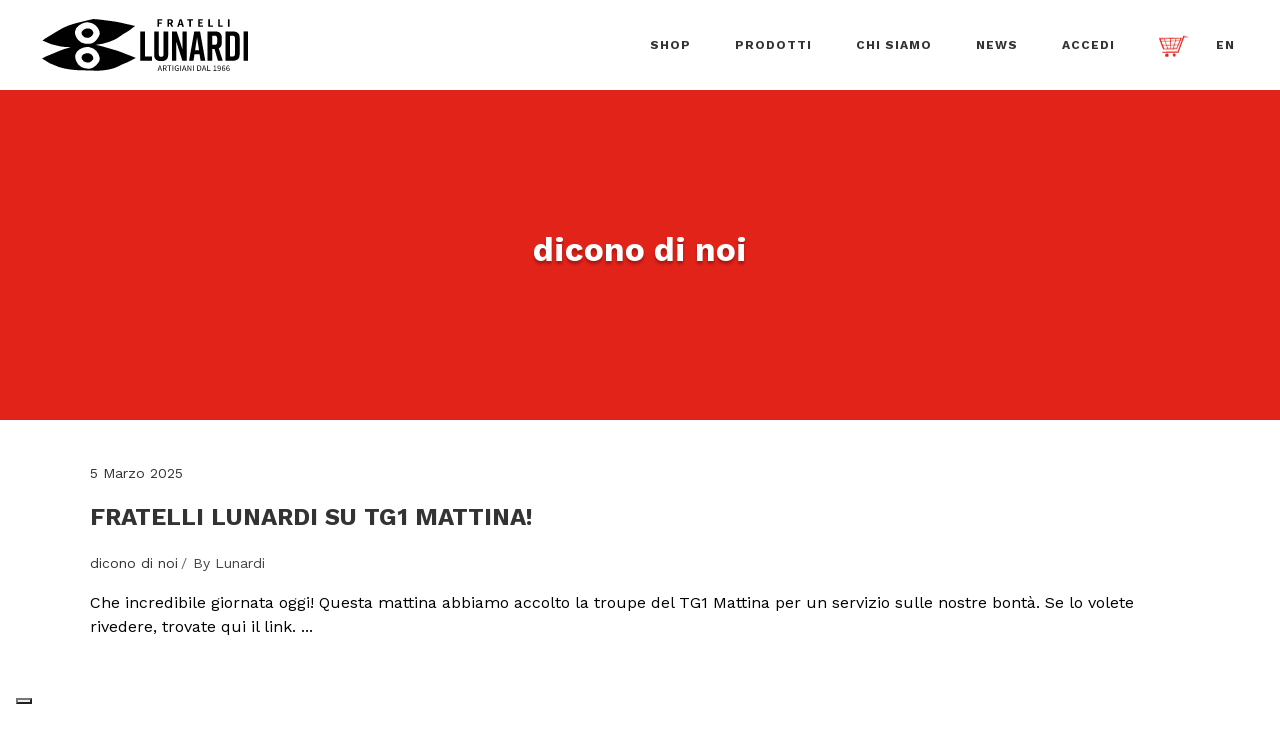

--- FILE ---
content_type: text/html; charset=UTF-8
request_url: https://www.fratellilunardi.it/category/dicono-di-noi/
body_size: 15637
content:
<!DOCTYPE html>
<html lang="it-IT">
<head>


	<!-- Hotjar Tracking Code for https://www.fratellilunardi.it/ -->
	<script>
		(function(h,o,t,j,a,r){
			h.hj=h.hj||function(){(h.hj.q=h.hj.q||[]).push(arguments)};
			h._hjSettings={hjid:3479073,hjsv:6};
			a=o.getElementsByTagName('head')[0];
			r=o.createElement('script');r.async=1;
			r.src=t+h._hjSettings.hjid+j+h._hjSettings.hjsv;
			a.appendChild(r);
		})(window,document,'https://static.hotjar.com/c/hotjar-','.js?sv=');

	</script>
	
	<!-- Facebook Pixel Code -->
		<script>
			!function(f,b,e,v,n,t,s)
			{if(f.fbq)return;n=f.fbq=function(){n.callMethod?
			n.callMethod.apply(n,arguments):n.queue.push(arguments)};
			if(!f._fbq)f._fbq=n;n.push=n;n.loaded=!0;n.version='2.0';
			n.queue=[];t=b.createElement(e);t.async=!0;
			t.src=v;s=b.getElementsByTagName(e)[0];
			s.parentNode.insertBefore(t,s)}(window,document,'script',
			'https://connect.facebook.net/en_US/fbevents.js');
			fbq('init', '628237541448003'); 
			fbq('track', 'PageView');
		</script>
		<noscript>
			<img height="1" width="1" src="https://www.facebook.com/tr?id=628237541448003&ev=PageView&noscript=1"/>
		</noscript>
	<!-- End Facebook Pixel Code -->
	
	<meta name="facebook-domain-verification" content="tfekgx7am63ptpxlpe30jmus6dbd65" />
	
	<!-- Google --> 
	
	<script>
		(function(w,d,s,l,i){w[l]=w[l]||[];w[l].push({'gtm.start':
		new Date().getTime(),event:'gtm.js'});var f=d.getElementsByTagName(s)[0],
		j=d.createElement(s),dl=l!='dataLayer'?'&l='+l:'';j.async=true;j.src=
		'https://www.googletagmanager.com/gtm.js?id='+i+dl;f.parentNode.insertBefore(j,f);
		})(window,document,'script','dataLayer','GTM-WQ8XVCN');
	</script>	
	
	

    
        <meta charset="UTF-8"/>
        <link rel="profile" href="http://gmpg.org/xfn/11"/>
        
                <meta name="viewport" content="width=device-width,initial-scale=1,user-scalable=yes">
        			<script type="text/javascript" class="_iub_cs_skip">
				var _iub = _iub || {};
				_iub.csConfiguration = _iub.csConfiguration || {};
				_iub.csConfiguration.siteId = "3851139";
				_iub.csConfiguration.cookiePolicyId = "45754929";
			</script>
			<script class="_iub_cs_skip" src="https://cs.iubenda.com/autoblocking/3851139.js"></script>
			<meta name='robots' content='index, follow, max-image-preview:large, max-snippet:-1, max-video-preview:-1' />
<link rel="alternate" href="https://www.fratellilunardi.it/category/dicono-di-noi/" hreflang="it" />
<link rel="alternate" href="https://www.fratellilunardi.it/en/category/about-us/" hreflang="en" />

	<!-- This site is optimized with the Yoast SEO plugin v18.5.1 - https://yoast.com/wordpress/plugins/seo/ -->
	<title>dicono di noi Archivi - Fratelli Lunardi</title>
	<link rel="canonical" href="https://www.fratellilunardi.it/category/dicono-di-noi/" />
	<link rel="next" href="https://www.fratellilunardi.it/category/dicono-di-noi/page/2/" />
	<meta property="og:locale" content="it_IT" />
	<meta property="og:locale:alternate" content="en_GB" />
	<meta property="og:type" content="article" />
	<meta property="og:title" content="dicono di noi Archivi - Fratelli Lunardi" />
	<meta property="og:url" content="https://www.fratellilunardi.it/category/dicono-di-noi/" />
	<meta property="og:site_name" content="Fratelli Lunardi" />
	<meta property="og:image" content="https://www.fratellilunardi.it/wp-content/uploads/2020/06/Feast-your-sweet-eyes-vertical-logo.jpg" />
	<meta property="og:image:width" content="1401" />
	<meta property="og:image:height" content="1589" />
	<meta property="og:image:type" content="image/jpeg" />
	<meta name="twitter:card" content="summary_large_image" />
	<meta name="twitter:site" content="@fratellilunardi" />
	<script type="application/ld+json" class="yoast-schema-graph">{"@context":"https://schema.org","@graph":[{"@type":"Organization","@id":"https://www.fratellilunardi.it/#organization","name":"Fratelli Lunardi","url":"https://www.fratellilunardi.it/","sameAs":["https://www.facebook.com/fratellilunardi/","https://www.instagram.com/fratellilunardi/","https://twitter.com/fratellilunardi"],"logo":{"@type":"ImageObject","@id":"https://www.fratellilunardi.it/#logo","inLanguage":"it-IT","url":"https://www.fratellilunardi.it/wp-content/uploads/2020/06/Lunardi_orizontal-black-logo-scaled.jpg","contentUrl":"https://www.fratellilunardi.it/wp-content/uploads/2020/06/Lunardi_orizontal-black-logo-scaled.jpg","width":2560,"height":1811,"caption":"Fratelli Lunardi"},"image":{"@id":"https://www.fratellilunardi.it/#logo"}},{"@type":"WebSite","@id":"https://www.fratellilunardi.it/#website","url":"https://www.fratellilunardi.it/","name":"Fratelli Lunardi","description":"Artigiani dal 1966","publisher":{"@id":"https://www.fratellilunardi.it/#organization"},"potentialAction":[{"@type":"SearchAction","target":{"@type":"EntryPoint","urlTemplate":"https://www.fratellilunardi.it/?s={search_term_string}"},"query-input":"required name=search_term_string"}],"inLanguage":"it-IT"},{"@type":"CollectionPage","@id":"https://www.fratellilunardi.it/category/dicono-di-noi/#webpage","url":"https://www.fratellilunardi.it/category/dicono-di-noi/","name":"dicono di noi Archivi - Fratelli Lunardi","isPartOf":{"@id":"https://www.fratellilunardi.it/#website"},"breadcrumb":{"@id":"https://www.fratellilunardi.it/category/dicono-di-noi/#breadcrumb"},"inLanguage":"it-IT","potentialAction":[{"@type":"ReadAction","target":["https://www.fratellilunardi.it/category/dicono-di-noi/"]}]},{"@type":"BreadcrumbList","@id":"https://www.fratellilunardi.it/category/dicono-di-noi/#breadcrumb","itemListElement":[{"@type":"ListItem","position":1,"name":"Home","item":"https://www.fratellilunardi.it/"},{"@type":"ListItem","position":2,"name":"dicono di noi"}]}]}</script>
	<!-- / Yoast SEO plugin. -->


<link rel='dns-prefetch' href='//cdn.iubenda.com' />
<link rel='dns-prefetch' href='//www.google.com' />
<link rel='dns-prefetch' href='//fonts.googleapis.com' />
<link rel='dns-prefetch' href='//s.w.org' />
<link rel="alternate" type="application/rss+xml" title="Fratelli Lunardi &raquo; Feed" href="https://www.fratellilunardi.it/feed/" />
<link rel="alternate" type="application/rss+xml" title="Fratelli Lunardi &raquo; Feed dei commenti" href="https://www.fratellilunardi.it/comments/feed/" />
<link rel="alternate" type="application/rss+xml" title="Fratelli Lunardi &raquo; dicono di noi Feed della categoria" href="https://www.fratellilunardi.it/category/dicono-di-noi/feed/" />
<script type="text/javascript">
window._wpemojiSettings = {"baseUrl":"https:\/\/s.w.org\/images\/core\/emoji\/13.1.0\/72x72\/","ext":".png","svgUrl":"https:\/\/s.w.org\/images\/core\/emoji\/13.1.0\/svg\/","svgExt":".svg","source":{"concatemoji":"https:\/\/www.fratellilunardi.it\/wp-includes\/js\/wp-emoji-release.min.js?ver=1ffc9705a436dc97155fec7e49d86205"}};
/*! This file is auto-generated */
!function(e,a,t){var n,r,o,i=a.createElement("canvas"),p=i.getContext&&i.getContext("2d");function s(e,t){var a=String.fromCharCode;p.clearRect(0,0,i.width,i.height),p.fillText(a.apply(this,e),0,0);e=i.toDataURL();return p.clearRect(0,0,i.width,i.height),p.fillText(a.apply(this,t),0,0),e===i.toDataURL()}function c(e){var t=a.createElement("script");t.src=e,t.defer=t.type="text/javascript",a.getElementsByTagName("head")[0].appendChild(t)}for(o=Array("flag","emoji"),t.supports={everything:!0,everythingExceptFlag:!0},r=0;r<o.length;r++)t.supports[o[r]]=function(e){if(!p||!p.fillText)return!1;switch(p.textBaseline="top",p.font="600 32px Arial",e){case"flag":return s([127987,65039,8205,9895,65039],[127987,65039,8203,9895,65039])?!1:!s([55356,56826,55356,56819],[55356,56826,8203,55356,56819])&&!s([55356,57332,56128,56423,56128,56418,56128,56421,56128,56430,56128,56423,56128,56447],[55356,57332,8203,56128,56423,8203,56128,56418,8203,56128,56421,8203,56128,56430,8203,56128,56423,8203,56128,56447]);case"emoji":return!s([10084,65039,8205,55357,56613],[10084,65039,8203,55357,56613])}return!1}(o[r]),t.supports.everything=t.supports.everything&&t.supports[o[r]],"flag"!==o[r]&&(t.supports.everythingExceptFlag=t.supports.everythingExceptFlag&&t.supports[o[r]]);t.supports.everythingExceptFlag=t.supports.everythingExceptFlag&&!t.supports.flag,t.DOMReady=!1,t.readyCallback=function(){t.DOMReady=!0},t.supports.everything||(n=function(){t.readyCallback()},a.addEventListener?(a.addEventListener("DOMContentLoaded",n,!1),e.addEventListener("load",n,!1)):(e.attachEvent("onload",n),a.attachEvent("onreadystatechange",function(){"complete"===a.readyState&&t.readyCallback()})),(n=t.source||{}).concatemoji?c(n.concatemoji):n.wpemoji&&n.twemoji&&(c(n.twemoji),c(n.wpemoji)))}(window,document,window._wpemojiSettings);
</script>
<style type="text/css">
img.wp-smiley,
img.emoji {
	display: inline !important;
	border: none !important;
	box-shadow: none !important;
	height: 1em !important;
	width: 1em !important;
	margin: 0 0.07em !important;
	vertical-align: -0.1em !important;
	background: none !important;
	padding: 0 !important;
}
</style>
	<link rel='stylesheet' id='wp-block-library-css'  href='https://www.fratellilunardi.it/wp-includes/css/dist/block-library/style.min.css?ver=1ffc9705a436dc97155fec7e49d86205' type='text/css' media='all' />
<style id='global-styles-inline-css' type='text/css'>
body{--wp--preset--color--black: #000000;--wp--preset--color--cyan-bluish-gray: #abb8c3;--wp--preset--color--white: #ffffff;--wp--preset--color--pale-pink: #f78da7;--wp--preset--color--vivid-red: #cf2e2e;--wp--preset--color--luminous-vivid-orange: #ff6900;--wp--preset--color--luminous-vivid-amber: #fcb900;--wp--preset--color--light-green-cyan: #7bdcb5;--wp--preset--color--vivid-green-cyan: #00d084;--wp--preset--color--pale-cyan-blue: #8ed1fc;--wp--preset--color--vivid-cyan-blue: #0693e3;--wp--preset--color--vivid-purple: #9b51e0;--wp--preset--gradient--vivid-cyan-blue-to-vivid-purple: linear-gradient(135deg,rgba(6,147,227,1) 0%,rgb(155,81,224) 100%);--wp--preset--gradient--light-green-cyan-to-vivid-green-cyan: linear-gradient(135deg,rgb(122,220,180) 0%,rgb(0,208,130) 100%);--wp--preset--gradient--luminous-vivid-amber-to-luminous-vivid-orange: linear-gradient(135deg,rgba(252,185,0,1) 0%,rgba(255,105,0,1) 100%);--wp--preset--gradient--luminous-vivid-orange-to-vivid-red: linear-gradient(135deg,rgba(255,105,0,1) 0%,rgb(207,46,46) 100%);--wp--preset--gradient--very-light-gray-to-cyan-bluish-gray: linear-gradient(135deg,rgb(238,238,238) 0%,rgb(169,184,195) 100%);--wp--preset--gradient--cool-to-warm-spectrum: linear-gradient(135deg,rgb(74,234,220) 0%,rgb(151,120,209) 20%,rgb(207,42,186) 40%,rgb(238,44,130) 60%,rgb(251,105,98) 80%,rgb(254,248,76) 100%);--wp--preset--gradient--blush-light-purple: linear-gradient(135deg,rgb(255,206,236) 0%,rgb(152,150,240) 100%);--wp--preset--gradient--blush-bordeaux: linear-gradient(135deg,rgb(254,205,165) 0%,rgb(254,45,45) 50%,rgb(107,0,62) 100%);--wp--preset--gradient--luminous-dusk: linear-gradient(135deg,rgb(255,203,112) 0%,rgb(199,81,192) 50%,rgb(65,88,208) 100%);--wp--preset--gradient--pale-ocean: linear-gradient(135deg,rgb(255,245,203) 0%,rgb(182,227,212) 50%,rgb(51,167,181) 100%);--wp--preset--gradient--electric-grass: linear-gradient(135deg,rgb(202,248,128) 0%,rgb(113,206,126) 100%);--wp--preset--gradient--midnight: linear-gradient(135deg,rgb(2,3,129) 0%,rgb(40,116,252) 100%);--wp--preset--duotone--dark-grayscale: url('#wp-duotone-dark-grayscale');--wp--preset--duotone--grayscale: url('#wp-duotone-grayscale');--wp--preset--duotone--purple-yellow: url('#wp-duotone-purple-yellow');--wp--preset--duotone--blue-red: url('#wp-duotone-blue-red');--wp--preset--duotone--midnight: url('#wp-duotone-midnight');--wp--preset--duotone--magenta-yellow: url('#wp-duotone-magenta-yellow');--wp--preset--duotone--purple-green: url('#wp-duotone-purple-green');--wp--preset--duotone--blue-orange: url('#wp-duotone-blue-orange');--wp--preset--font-size--small: 13px;--wp--preset--font-size--medium: 20px;--wp--preset--font-size--large: 36px;--wp--preset--font-size--x-large: 42px;}.has-black-color{color: var(--wp--preset--color--black) !important;}.has-cyan-bluish-gray-color{color: var(--wp--preset--color--cyan-bluish-gray) !important;}.has-white-color{color: var(--wp--preset--color--white) !important;}.has-pale-pink-color{color: var(--wp--preset--color--pale-pink) !important;}.has-vivid-red-color{color: var(--wp--preset--color--vivid-red) !important;}.has-luminous-vivid-orange-color{color: var(--wp--preset--color--luminous-vivid-orange) !important;}.has-luminous-vivid-amber-color{color: var(--wp--preset--color--luminous-vivid-amber) !important;}.has-light-green-cyan-color{color: var(--wp--preset--color--light-green-cyan) !important;}.has-vivid-green-cyan-color{color: var(--wp--preset--color--vivid-green-cyan) !important;}.has-pale-cyan-blue-color{color: var(--wp--preset--color--pale-cyan-blue) !important;}.has-vivid-cyan-blue-color{color: var(--wp--preset--color--vivid-cyan-blue) !important;}.has-vivid-purple-color{color: var(--wp--preset--color--vivid-purple) !important;}.has-black-background-color{background-color: var(--wp--preset--color--black) !important;}.has-cyan-bluish-gray-background-color{background-color: var(--wp--preset--color--cyan-bluish-gray) !important;}.has-white-background-color{background-color: var(--wp--preset--color--white) !important;}.has-pale-pink-background-color{background-color: var(--wp--preset--color--pale-pink) !important;}.has-vivid-red-background-color{background-color: var(--wp--preset--color--vivid-red) !important;}.has-luminous-vivid-orange-background-color{background-color: var(--wp--preset--color--luminous-vivid-orange) !important;}.has-luminous-vivid-amber-background-color{background-color: var(--wp--preset--color--luminous-vivid-amber) !important;}.has-light-green-cyan-background-color{background-color: var(--wp--preset--color--light-green-cyan) !important;}.has-vivid-green-cyan-background-color{background-color: var(--wp--preset--color--vivid-green-cyan) !important;}.has-pale-cyan-blue-background-color{background-color: var(--wp--preset--color--pale-cyan-blue) !important;}.has-vivid-cyan-blue-background-color{background-color: var(--wp--preset--color--vivid-cyan-blue) !important;}.has-vivid-purple-background-color{background-color: var(--wp--preset--color--vivid-purple) !important;}.has-black-border-color{border-color: var(--wp--preset--color--black) !important;}.has-cyan-bluish-gray-border-color{border-color: var(--wp--preset--color--cyan-bluish-gray) !important;}.has-white-border-color{border-color: var(--wp--preset--color--white) !important;}.has-pale-pink-border-color{border-color: var(--wp--preset--color--pale-pink) !important;}.has-vivid-red-border-color{border-color: var(--wp--preset--color--vivid-red) !important;}.has-luminous-vivid-orange-border-color{border-color: var(--wp--preset--color--luminous-vivid-orange) !important;}.has-luminous-vivid-amber-border-color{border-color: var(--wp--preset--color--luminous-vivid-amber) !important;}.has-light-green-cyan-border-color{border-color: var(--wp--preset--color--light-green-cyan) !important;}.has-vivid-green-cyan-border-color{border-color: var(--wp--preset--color--vivid-green-cyan) !important;}.has-pale-cyan-blue-border-color{border-color: var(--wp--preset--color--pale-cyan-blue) !important;}.has-vivid-cyan-blue-border-color{border-color: var(--wp--preset--color--vivid-cyan-blue) !important;}.has-vivid-purple-border-color{border-color: var(--wp--preset--color--vivid-purple) !important;}.has-vivid-cyan-blue-to-vivid-purple-gradient-background{background: var(--wp--preset--gradient--vivid-cyan-blue-to-vivid-purple) !important;}.has-light-green-cyan-to-vivid-green-cyan-gradient-background{background: var(--wp--preset--gradient--light-green-cyan-to-vivid-green-cyan) !important;}.has-luminous-vivid-amber-to-luminous-vivid-orange-gradient-background{background: var(--wp--preset--gradient--luminous-vivid-amber-to-luminous-vivid-orange) !important;}.has-luminous-vivid-orange-to-vivid-red-gradient-background{background: var(--wp--preset--gradient--luminous-vivid-orange-to-vivid-red) !important;}.has-very-light-gray-to-cyan-bluish-gray-gradient-background{background: var(--wp--preset--gradient--very-light-gray-to-cyan-bluish-gray) !important;}.has-cool-to-warm-spectrum-gradient-background{background: var(--wp--preset--gradient--cool-to-warm-spectrum) !important;}.has-blush-light-purple-gradient-background{background: var(--wp--preset--gradient--blush-light-purple) !important;}.has-blush-bordeaux-gradient-background{background: var(--wp--preset--gradient--blush-bordeaux) !important;}.has-luminous-dusk-gradient-background{background: var(--wp--preset--gradient--luminous-dusk) !important;}.has-pale-ocean-gradient-background{background: var(--wp--preset--gradient--pale-ocean) !important;}.has-electric-grass-gradient-background{background: var(--wp--preset--gradient--electric-grass) !important;}.has-midnight-gradient-background{background: var(--wp--preset--gradient--midnight) !important;}.has-small-font-size{font-size: var(--wp--preset--font-size--small) !important;}.has-medium-font-size{font-size: var(--wp--preset--font-size--medium) !important;}.has-large-font-size{font-size: var(--wp--preset--font-size--large) !important;}.has-x-large-font-size{font-size: var(--wp--preset--font-size--x-large) !important;}
</style>
<link rel='stylesheet' id='contact-form-7-css'  href='https://www.fratellilunardi.it/wp-content/plugins/contact-form-7/includes/css/styles.css?ver=5.5.6' type='text/css' media='all' />
<link rel='stylesheet' id='baker-edge-default-style-css'  href='https://www.fratellilunardi.it/wp-content/themes/baker/style.css?ver=1ffc9705a436dc97155fec7e49d86205' type='text/css' media='all' />
<link rel='stylesheet' id='baker-edge-child-style-css'  href='https://www.fratellilunardi.it/wp-content/themes/baker-child/style.css?ver=1ffc9705a436dc97155fec7e49d86205' type='text/css' media='all' />
<link rel='stylesheet' id='baker-edge-modules-css'  href='https://www.fratellilunardi.it/wp-content/themes/baker/assets/css/modules.min.css?ver=1ffc9705a436dc97155fec7e49d86205' type='text/css' media='all' />
<link rel='stylesheet' id='baker-edge-font_awesome-css'  href='https://www.fratellilunardi.it/wp-content/themes/baker/assets/css/font-awesome/css/font-awesome.min.css?ver=1ffc9705a436dc97155fec7e49d86205' type='text/css' media='all' />
<link rel='stylesheet' id='baker-edge-font_elegant-css'  href='https://www.fratellilunardi.it/wp-content/themes/baker/assets/css/elegant-icons/style.min.css?ver=1ffc9705a436dc97155fec7e49d86205' type='text/css' media='all' />
<link rel='stylesheet' id='baker-edge-ion_icons-css'  href='https://www.fratellilunardi.it/wp-content/themes/baker/assets/css/ion-icons/css/ionicons.min.css?ver=1ffc9705a436dc97155fec7e49d86205' type='text/css' media='all' />
<link rel='stylesheet' id='baker-edge-simple_line_icons-css'  href='https://www.fratellilunardi.it/wp-content/themes/baker/assets/css/simple-line-icons/simple-line-icons.css?ver=1ffc9705a436dc97155fec7e49d86205' type='text/css' media='all' />
<link rel='stylesheet' id='mediaelement-css'  href='https://www.fratellilunardi.it/wp-includes/js/mediaelement/mediaelementplayer-legacy.min.css?ver=4.2.16' type='text/css' media='all' />
<link rel='stylesheet' id='wp-mediaelement-css'  href='https://www.fratellilunardi.it/wp-includes/js/mediaelement/wp-mediaelement.min.css?ver=1ffc9705a436dc97155fec7e49d86205' type='text/css' media='all' />
<link rel='stylesheet' id='baker-edge-style-dynamic-css'  href='https://www.fratellilunardi.it/wp-content/themes/baker/assets/css/style_dynamic.css?ver=1597067075' type='text/css' media='all' />
<link rel='stylesheet' id='baker-edge-modules-responsive-css'  href='https://www.fratellilunardi.it/wp-content/themes/baker/assets/css/modules-responsive.min.css?ver=1ffc9705a436dc97155fec7e49d86205' type='text/css' media='all' />
<link rel='stylesheet' id='baker-edge-style-dynamic-responsive-css'  href='https://www.fratellilunardi.it/wp-content/themes/baker/assets/css/style_dynamic_responsive.css?ver=1597067075' type='text/css' media='all' />
<link rel='stylesheet' id='baker-edge-google-fonts-css'  href='https://fonts.googleapis.com/css?family=Open+Sans%3A400%2C700%7CPlayfair+Display%3A400%2C700%7CRaleway%3A400%2C700%7CWork+Sans%3A400%2C700&#038;subset=latin%2Clatin-ext&#038;ver=1.0.0' type='text/css' media='all' />
<link rel='stylesheet' id='js_composer_front-css'  href='https://www.fratellilunardi.it/wp-content/plugins/js_composer/assets/css/js_composer.min.css?ver=6.1' type='text/css' media='all' />

<script  type="text/javascript" class=" _iub_cs_skip" type='text/javascript' id='iubenda-head-inline-scripts-0'>

var _iub = _iub || [];
_iub.csConfiguration = {"siteId":3851139,"cookiePolicyId":45754929,"lang":"it","storage":{"useSiteId":true}};
</script>
<script  type="text/javascript" class=" _iub_cs_skip" type='text/javascript' src='//cdn.iubenda.com/cs/gpp/stub.js?ver=3.11.3' id='iubenda-head-scripts-1-js'></script>
<script  type="text/javascript" charset="UTF-8" async="" class=" _iub_cs_skip" type='text/javascript' src='//cdn.iubenda.com/cs/iubenda_cs.js?ver=3.11.3' id='iubenda-head-scripts-2-js'></script>
<script type='text/javascript' src='https://www.fratellilunardi.it/wp-includes/js/jquery/jquery.min.js?ver=3.6.0' id='jquery-core-js'></script>
<script type='text/javascript' src='https://www.fratellilunardi.it/wp-includes/js/jquery/jquery-migrate.min.js?ver=3.3.2' id='jquery-migrate-js'></script>
<link rel="https://api.w.org/" href="https://www.fratellilunardi.it/wp-json/" /><link rel="alternate" type="application/json" href="https://www.fratellilunardi.it/wp-json/wp/v2/categories/94" /><link rel="EditURI" type="application/rsd+xml" title="RSD" href="https://www.fratellilunardi.it/xmlrpc.php?rsd" />
<link rel="wlwmanifest" type="application/wlwmanifest+xml" href="https://www.fratellilunardi.it/wp-includes/wlwmanifest.xml" /> 

<meta name="generator" content="Powered by WPBakery Page Builder - drag and drop page builder for WordPress."/>
<link rel="icon" href="https://www.fratellilunardi.it/wp-content/uploads/2020/06/Fratelli-Lunardi_favicon.png" sizes="32x32" />
<link rel="icon" href="https://www.fratellilunardi.it/wp-content/uploads/2020/06/Fratelli-Lunardi_favicon.png" sizes="192x192" />
<link rel="apple-touch-icon" href="https://www.fratellilunardi.it/wp-content/uploads/2020/06/Fratelli-Lunardi_favicon.png" />
<meta name="msapplication-TileImage" content="https://www.fratellilunardi.it/wp-content/uploads/2020/06/Fratelli-Lunardi_favicon.png" />
<noscript><style> .wpb_animate_when_almost_visible { opacity: 1; }</style></noscript></head>
<body class="archive category category-dicono-di-noi category-94 edgt-core-1.2 baker child-child-ver-1.0.1 baker-ver-1.9 edgtf-smooth-page-transitions edgtf-grid-1100 edgtf-sticky-header-on-scroll-down-up edgtf-dropdown-animate-height edgtf-header-standard edgtf-menu-area-shadow-disable edgtf-menu-area-in-grid-shadow-disable edgtf-menu-area-border-disable edgtf-menu-area-in-grid-border-disable edgtf-logo-area-border-disable edgtf-logo-area-in-grid-border-disable edgtf-default-mobile-header edgtf-sticky-up-mobile-header wpb-js-composer js-comp-ver-6.1 vc_responsive" itemscope itemtype="http://schema.org/WebPage">
	<!-- Google Tag Manager (noscript) -->
		<noscript><iframe src="https://www.googletagmanager.com/ns.html?id=GTM-WQ8XVCN"
		height="0" width="0" style="display:none;visibility:hidden"></iframe></noscript>
	<!-- End Google Tag Manager (noscript) -->

    
    <div class="edgtf-wrapper">
        <div class="edgtf-wrapper-inner">
            
<header class="edgtf-page-header">
		
				
	<div class="edgtf-menu-area edgtf-menu-right">
				
				
			<div class="edgtf-vertical-align-containers">
				<div class="edgtf-position-left">
					<div class="edgtf-position-left-inner">
						

<div class="edgtf-logo-wrapper">
	<a itemprop="url" href="https://www.fratellilunardi.it/" style="height: 52px;">
		<img itemprop="image" class="edgtf-normal-logo" src="https://www.fratellilunardi.it/wp-content/uploads/2020/06/Fratelli_Lunardi-logo.svg" width="418" height="105"  alt="logo"/>
		<img itemprop="image" class="edgtf-dark-logo" src="https://www.fratellilunardi.it/wp-content/uploads/2020/06/Fratelli_Lunardi-logo.svg" width="418" height="105"  alt="dark logo"/>		<img itemprop="image" class="edgtf-light-logo" src="https://www.fratellilunardi.it/wp-content/uploads/2020/06/Fratelli_Lunardi-logo.svg" width="418" height="105"  alt="light logo"/>	</a>
</div>

											</div>
				</div>
								<div class="edgtf-position-right">
					<div class="edgtf-position-right-inner">
													
<nav class="edgtf-main-menu edgtf-drop-down edgtf-default-nav">
    <ul id="menu-lunardi-ita-main-menu" class="clearfix"><li id="nav-menu-item-51" class="menu-item menu-item-type-custom menu-item-object-custom  wide"><a href="http://shop.fratellilunardi.it" class=""><span class="item_outer"><span class="item_text">SHOP</span></span></a></li>
<li id="nav-menu-item-877" class="menu-item menu-item-type-post_type menu-item-object-page  narrow"><a href="https://www.fratellilunardi.it/i-nostri-prodotti/" class=""><span class="item_outer"><span class="item_text">PRODOTTI</span></span></a></li>
<li id="nav-menu-item-54" class="menu-item menu-item-type-post_type menu-item-object-page  wide"><a href="https://www.fratellilunardi.it/chi-siamo/" class=""><span class="item_outer"><span class="item_text">CHI SIAMO</span></span></a></li>
<li id="nav-menu-item-52" class="menu-item menu-item-type-post_type menu-item-object-page  wide"><a href="https://www.fratellilunardi.it/news/" class=""><span class="item_outer"><span class="item_text">NEWS</span></span></a></li>
<li id="nav-menu-item-55" class="menu-item menu-item-type-custom menu-item-object-custom  wide right_position"><a href="http://shop.fratellilunardi.it/login" class=""><span class="item_outer"><span class="item_text">ACCEDI</span></span></a></li>
<li id="nav-menu-item-56" class="menu-item menu-item-type-custom menu-item-object-custom  wide right_position"><a title="carrello" href="http://shop.fratellilunardi.it/it/cassa.aspx" class=""><span class="item_outer"><span class="menu_icon_wrapper"><i class="menu_icon fa-cart-plus fa"></i></span><span class="item_text">CARRELLO</span></span></a></li>
<li id="nav-menu-item-93-en" class="lang-item lang-item-19 lang-item-en lang-item-first menu-item menu-item-type-custom menu-item-object-custom  narrow"><a href="https://www.fratellilunardi.it/en/category/about-us/" class=""><span class="item_outer"><span class="item_text">EN</span></span></a></li>
</ul></nav>

												
											</div>
				</div>
			</div>
			
			</div>
			
		
	
<div class="edgtf-sticky-header">
        <div class="edgtf-sticky-holder">
                    <div class=" edgtf-vertical-align-containers">
                <div class="edgtf-position-left">
                    <div class="edgtf-position-left-inner">
                        

<div class="edgtf-logo-wrapper">
	<a itemprop="url" href="https://www.fratellilunardi.it/" style="height: 87px;">
		<img itemprop="image" class="edgtf-normal-logo" src="https://www.fratellilunardi.it/wp-content/uploads/2020/06/Lunardi_logo_orizzontale-no-payoff.svg" width="720" height="174"  alt="logo"/>
		<img itemprop="image" class="edgtf-dark-logo" src="https://www.fratellilunardi.it/wp-content/uploads/2020/06/Fratelli_Lunardi-logo.svg" width="418" height="105"  alt="dark logo"/>		<img itemprop="image" class="edgtf-light-logo" src="https://www.fratellilunardi.it/wp-content/uploads/2020/06/Fratelli_Lunardi-logo.svg" width="418" height="105"  alt="light logo"/>	</a>
</div>

                    </div>
                </div>
                <div class="edgtf-position-right">
                    <div class="edgtf-position-right-inner">
						
<nav class="edgtf-main-menu edgtf-drop-down edgtf-sticky-nav">
    <ul id="menu-lunardi-ita-main-menu-1" class="clearfix"><li id="sticky-nav-menu-item-51" class="menu-item menu-item-type-custom menu-item-object-custom  wide"><a href="http://shop.fratellilunardi.it" class=""><span class="item_outer"><span class="item_text">SHOP</span><span class="plus"></span></span></a></li>
<li id="sticky-nav-menu-item-877" class="menu-item menu-item-type-post_type menu-item-object-page  narrow"><a href="https://www.fratellilunardi.it/i-nostri-prodotti/" class=""><span class="item_outer"><span class="item_text">PRODOTTI</span><span class="plus"></span></span></a></li>
<li id="sticky-nav-menu-item-54" class="menu-item menu-item-type-post_type menu-item-object-page  wide"><a href="https://www.fratellilunardi.it/chi-siamo/" class=""><span class="item_outer"><span class="item_text">CHI SIAMO</span><span class="plus"></span></span></a></li>
<li id="sticky-nav-menu-item-52" class="menu-item menu-item-type-post_type menu-item-object-page  wide"><a href="https://www.fratellilunardi.it/news/" class=""><span class="item_outer"><span class="item_text">NEWS</span><span class="plus"></span></span></a></li>
<li id="sticky-nav-menu-item-55" class="menu-item menu-item-type-custom menu-item-object-custom  wide right_position"><a href="http://shop.fratellilunardi.it/login" class=""><span class="item_outer"><span class="item_text">ACCEDI</span><span class="plus"></span></span></a></li>
<li id="sticky-nav-menu-item-56" class="menu-item menu-item-type-custom menu-item-object-custom  wide right_position"><a title="carrello" href="http://shop.fratellilunardi.it/it/cassa.aspx" class=""><span class="item_outer"><span class="menu_icon_wrapper"><i class="menu_icon fa-cart-plus fa"></i></span><span class="item_text">CARRELLO</span><span class="plus"></span></span></a></li>
<li id="sticky-nav-menu-item-93-en" class="lang-item lang-item-19 lang-item-en lang-item-first menu-item menu-item-type-custom menu-item-object-custom  narrow"><a href="https://www.fratellilunardi.it/en/category/about-us/" class=""><span class="item_outer"><span class="item_text">EN</span><span class="plus"></span></span></a></li>
</ul></nav>

						                    </div>
                </div>
            </div>
                </div>
	</div>

	
	</header>


<header class="edgtf-mobile-header">
		
	<div class="edgtf-mobile-header-inner">
		<div class="edgtf-mobile-header-holder">
			<div class="edgtf-grid">
				<div class="edgtf-vertical-align-containers">
					<div class="edgtf-vertical-align-containers">
													<div class="edgtf-mobile-menu-opener">
								<a href="javascript:void(0)">
									<span class="edgtf-mobile-menu-icon">
										<i class="fa fa-bars" aria-hidden="true"></i>
									</span>
																	</a>
							</div>
												<div class="edgtf-position-center">
							<div class="edgtf-position-center-inner">
								

<div class="edgtf-mobile-logo-wrapper">
	<a itemprop="url" href="https://www.fratellilunardi.it/" style="height: 216px">
		<img itemprop="image" src="https://www.fratellilunardi.it/wp-content/uploads/2020/06/Fratelli_Lunardi-logo_mobile.svg" width="397" height="433"  alt="Mobile Logo"/>
	</a>
</div>

							</div>
						</div>
						<div class="edgtf-position-right">
							<div class="edgtf-position-right-inner">
															</div>
						</div>
					</div>
				</div>
			</div>
		</div>
		
    <nav class="edgtf-mobile-nav">
        <div class="edgtf-grid">
            <ul id="menu-lunardi-ita-main-menu-2" class=""><li id="mobile-menu-item-51" class="menu-item menu-item-type-custom menu-item-object-custom "><a href="http://shop.fratellilunardi.it" class=""><span>SHOP</span></a></li>
<li id="mobile-menu-item-877" class="menu-item menu-item-type-post_type menu-item-object-page "><a href="https://www.fratellilunardi.it/i-nostri-prodotti/" class=""><span>PRODOTTI</span></a></li>
<li id="mobile-menu-item-54" class="menu-item menu-item-type-post_type menu-item-object-page "><a href="https://www.fratellilunardi.it/chi-siamo/" class=""><span>CHI SIAMO</span></a></li>
<li id="mobile-menu-item-52" class="menu-item menu-item-type-post_type menu-item-object-page "><a href="https://www.fratellilunardi.it/news/" class=""><span>NEWS</span></a></li>
<li id="mobile-menu-item-55" class="menu-item menu-item-type-custom menu-item-object-custom "><a href="http://shop.fratellilunardi.it/login" class=""><span>ACCEDI</span></a></li>
<li id="mobile-menu-item-56" class="menu-item menu-item-type-custom menu-item-object-custom "><a title="carrello" href="http://shop.fratellilunardi.it/it/cassa.aspx" class=""><span>CARRELLO</span></a></li>
<li id="mobile-menu-item-93-en" class="lang-item lang-item-19 lang-item-en lang-item-first menu-item menu-item-type-custom menu-item-object-custom "><a href="https://www.fratellilunardi.it/en/category/about-us/" class=""><span>EN</span></a></li>
</ul>        </div>
    </nav>

	</div>
	
	</header>

	
	        			<a id='edgtf-back-to-top' href='#'>
                <span class="edgtf-icon-stack">
                     <i class="edgtf-icon-font-awesome fa fa-angle-up "></i>                </span>
			</a>
			        
            <div class="edgtf-content" style="margin-top: -90px">
                <div class="edgtf-content-inner"><div class="edgtf-title edgtf-standard-type edgtf-content-center-alignment" style="height:310px;background-color:#e2231a;" data-height="310" >
        <div class="edgtf-title-holder" style="height:220px;padding-top: 90px;">
        <div class="edgtf-container clearfix">
            <div class="edgtf-container-inner">
                <div class="edgtf-title-subtitle-holder" style="">
                    <div class="edgtf-title-subtitle-holder-inner">
                                                                                            <h1 class="edgtf-page-title entry-title" style=";"><span>dicono di noi</span></h1>
                                                                                                                                                </div>
                </div>
            </div>
        </div>
    </div>
</div>
	<div class="edgtf-container">
				<div class="edgtf-container-inner clearfix">
			<div class="edgtf-grid-row edgtf-grid-large-gutter">
	<div class="edgtf-page-content-holder edgtf-grid-col-12">
		<div class="edgtf-blog-holder edgtf-blog-standard edgtf-blog-pagination-standard edgtf-masonry-images-fixed" data-blog-type= standard data-next-page= 2 data-max-num-pages= 2 data-post-number= 10 data-excerpt-length= 30 data-archive-category= 94 >
    <div class="edgtf-blog-holder-inner">
        <article id="post-3341" class="edgtf-post-no-media post-3341 post type-post status-publish format-standard hentry category-dicono-di-noi">
    <div class="edgtf-post-content">
        <div class="edgtf-post-heading">
            
        </div>
	    <div class="edgtf-post-text">
		    <div class="edgtf-post-text-inner">
			    <div class="edgtf-post-info-top">
				    <div itemprop="dateCreated" class="edgtf-post-info-date entry-date published updated">
            <a itemprop="url" href="https://www.fratellilunardi.it/2025/03/">
    
        5 Marzo 2025        </a>
    <meta itemprop="interactionCount" content="UserComments: 0"/>
</div>			    </div>
			    
<h4 itemprop="name" class="entry-title edgtf-post-title">
            <a itemprop="url" href="https://www.fratellilunardi.it/fratelli-lunardi-su-tg1-mattina/" title="Fratelli Lunardi su TG1 Mattina!">
            Fratelli Lunardi su TG1 Mattina!            </a>
    </h4>			    <div class="edgtf-post-info-middle">
				    <div class="edgtf-post-info-category">
    <a href="https://www.fratellilunardi.it/category/dicono-di-noi/" rel="category tag">dicono di noi</a></div>				    <div class="edgtf-post-info-author">
    <span class="edgtf-post-info-author-text">
        By    </span>
    <a itemprop="author" class="edgtf-post-info-author-link" href="https://www.fratellilunardi.it/author/lunardif/">
        Lunardi    </a>
</div>				    				    			    </div>
			    <div class="edgtf-post-text-main">
				    		<div class="edgtf-post-excerpt-holder">
			<p itemprop="description" class="edgtf-post-excerpt">
				Che incredibile giornata oggi! 
Questa mattina abbiamo accolto la troupe del TG1 Mattina per un servizio sulle nostre bontà. Se lo volete rivedere, trovate qui il link.			</p>
		</div>
					    				    	<div class="edgtf-post-read-more-button">
		<a itemprop="url" href="https://www.fratellilunardi.it/fratelli-lunardi-su-tg1-mattina/" target="_self"  class="edgtf-btn edgtf-btn-medium edgtf-btn-simple edgtf-blog-list-button"  >    <span class="edgtf-btn-text">Read more</span>    </a>	</div>
			    </div>
		    </div>
	    </div>
    </div>
</article><article id="post-2955" class="edgtf-post-has-media post-2955 post type-post status-publish format-standard has-post-thumbnail hentry category-dicono-di-noi category-natale category-prodotti category-senza-categoria tag-cucina-italiana tag-panforte">
    <div class="edgtf-post-content">
        <div class="edgtf-post-heading">
            
	<div class="edgtf-post-image">
        		    <a itemprop="url" href="https://www.fratellilunardi.it/la-cucina-italiana-recensisce-il-nostro-panforte-margherita/" title="La Cucina italiana recensisce il nostro Panforte Margherita">
                            <img width="225" height="225" src="https://www.fratellilunardi.it/wp-content/uploads/2023/12/la-cucina-italiana.png" class="attachment-full size-full wp-post-image" alt="" srcset="https://www.fratellilunardi.it/wp-content/uploads/2023/12/la-cucina-italiana.png 225w, https://www.fratellilunardi.it/wp-content/uploads/2023/12/la-cucina-italiana-150x150.png 150w" sizes="(max-width: 225px) 100vw, 225px" />                		    </a>
        	</div>
        </div>
	    <div class="edgtf-post-text">
		    <div class="edgtf-post-text-inner">
			    <div class="edgtf-post-info-top">
				    <div itemprop="dateCreated" class="edgtf-post-info-date entry-date published updated">
            <a itemprop="url" href="https://www.fratellilunardi.it/2023/12/">
    
        14 Dicembre 2023        </a>
    <meta itemprop="interactionCount" content="UserComments: 0"/>
</div>			    </div>
			    
<h4 itemprop="name" class="entry-title edgtf-post-title">
            <a itemprop="url" href="https://www.fratellilunardi.it/la-cucina-italiana-recensisce-il-nostro-panforte-margherita/" title="La Cucina italiana recensisce il nostro Panforte Margherita">
            La Cucina italiana recensisce il nostro Panforte Margherita            </a>
    </h4>			    <div class="edgtf-post-info-middle">
				    <div class="edgtf-post-info-category">
    <a href="https://www.fratellilunardi.it/category/dicono-di-noi/" rel="category tag">dicono di noi</a>, <a href="https://www.fratellilunardi.it/category/natale/" rel="category tag">Natale</a>, <a href="https://www.fratellilunardi.it/category/prodotti/" rel="category tag">prodotti</a>, <a href="https://www.fratellilunardi.it/category/senza-categoria/" rel="category tag">Senza categoria</a></div>				    <div class="edgtf-post-info-author">
    <span class="edgtf-post-info-author-text">
        By    </span>
    <a itemprop="author" class="edgtf-post-info-author-link" href="https://www.fratellilunardi.it/author/lunardif/">
        Lunardi    </a>
</div>				    				    <div class="edgtf-tags-holder">
    <div class="edgtf-tags">
        <a href="https://www.fratellilunardi.it/tag/cucina-italiana/" rel="tag">CUCINA ITALIANA</a>, <a href="https://www.fratellilunardi.it/tag/panforte/" rel="tag">panforte</a>    </div>
</div>
			    </div>
			    <div class="edgtf-post-text-main">
				    		<div class="edgtf-post-excerpt-holder">
			<p itemprop="description" class="edgtf-post-excerpt">
				La CUCINA ITALIANA sceglie 7 indirizzi per l'acquisto del Panforte, e noi siamo nella lista con il nostro pluripremiato Panforte Margherita.			</p>
		</div>
					    				    	<div class="edgtf-post-read-more-button">
		<a itemprop="url" href="https://www.fratellilunardi.it/la-cucina-italiana-recensisce-il-nostro-panforte-margherita/" target="_self"  class="edgtf-btn edgtf-btn-medium edgtf-btn-simple edgtf-blog-list-button"  >    <span class="edgtf-btn-text">Read more</span>    </a>	</div>
			    </div>
		    </div>
	    </div>
    </div>
</article><article id="post-2902" class="edgtf-post-has-media post-2902 post type-post status-publish format-standard has-post-thumbnail hentry category-dicono-di-noi category-natale tag-gambero-rosso tag-pandoro tag-pandoro-artigianale">
    <div class="edgtf-post-content">
        <div class="edgtf-post-heading">
            
	<div class="edgtf-post-image">
        		    <a itemprop="url" href="https://www.fratellilunardi.it/il-nostro-pandoro-e-tra-i-migliori-pandori-artigianali-2023-secondo-il-gambero-rosso/" title="Il nostro Pandoro è tra i migliori pandori artigianali 2023 secondo il Gambero Rosso">
                            <img width="2560" height="2560" src="https://www.fratellilunardi.it/wp-content/uploads/2023/12/Lunardi-Natale-22-0391-scaled.jpg" class="attachment-full size-full wp-post-image" alt="" loading="lazy" srcset="https://www.fratellilunardi.it/wp-content/uploads/2023/12/Lunardi-Natale-22-0391-scaled.jpg 2560w, https://www.fratellilunardi.it/wp-content/uploads/2023/12/Lunardi-Natale-22-0391-300x300.jpg 300w, https://www.fratellilunardi.it/wp-content/uploads/2023/12/Lunardi-Natale-22-0391-1024x1024.jpg 1024w, https://www.fratellilunardi.it/wp-content/uploads/2023/12/Lunardi-Natale-22-0391-150x150.jpg 150w, https://www.fratellilunardi.it/wp-content/uploads/2023/12/Lunardi-Natale-22-0391-768x768.jpg 768w, https://www.fratellilunardi.it/wp-content/uploads/2023/12/Lunardi-Natale-22-0391-1536x1536.jpg 1536w, https://www.fratellilunardi.it/wp-content/uploads/2023/12/Lunardi-Natale-22-0391-550x550.jpg 550w, https://www.fratellilunardi.it/wp-content/uploads/2023/12/Lunardi-Natale-22-0391-1100x1100.jpg 1100w" sizes="(max-width: 2560px) 100vw, 2560px" />                		    </a>
        	</div>
        </div>
	    <div class="edgtf-post-text">
		    <div class="edgtf-post-text-inner">
			    <div class="edgtf-post-info-top">
				    <div itemprop="dateCreated" class="edgtf-post-info-date entry-date published updated">
            <a itemprop="url" href="https://www.fratellilunardi.it/2023/12/">
    
        5 Dicembre 2023        </a>
    <meta itemprop="interactionCount" content="UserComments: 0"/>
</div>			    </div>
			    
<h4 itemprop="name" class="entry-title edgtf-post-title">
            <a itemprop="url" href="https://www.fratellilunardi.it/il-nostro-pandoro-e-tra-i-migliori-pandori-artigianali-2023-secondo-il-gambero-rosso/" title="Il nostro Pandoro è tra i migliori pandori artigianali 2023 secondo il Gambero Rosso">
            Il nostro Pandoro è tra i migliori pandori artigianali 2023 secondo il Gambero Rosso            </a>
    </h4>			    <div class="edgtf-post-info-middle">
				    <div class="edgtf-post-info-category">
    <a href="https://www.fratellilunardi.it/category/dicono-di-noi/" rel="category tag">dicono di noi</a>, <a href="https://www.fratellilunardi.it/category/natale/" rel="category tag">Natale</a></div>				    <div class="edgtf-post-info-author">
    <span class="edgtf-post-info-author-text">
        By    </span>
    <a itemprop="author" class="edgtf-post-info-author-link" href="https://www.fratellilunardi.it/author/lunardif/">
        Lunardi    </a>
</div>				    				    <div class="edgtf-tags-holder">
    <div class="edgtf-tags">
        <a href="https://www.fratellilunardi.it/tag/gambero-rosso/" rel="tag">Gambero Rosso</a>, <a href="https://www.fratellilunardi.it/tag/pandoro/" rel="tag">Pandoro</a>, <a href="https://www.fratellilunardi.it/tag/pandoro-artigianale/" rel="tag">Pandoro artigianale</a>    </div>
</div>
			    </div>
			    <div class="edgtf-post-text-main">
				    		<div class="edgtf-post-excerpt-holder">
			<p itemprop="description" class="edgtf-post-excerpt">
				Il nostro Pandoro entra nella TOP TEN del Gambero Rosso tra i migliori pandori artigianali del 2023.
Scopri cosa dicono di lui e			</p>
		</div>
					    				    	<div class="edgtf-post-read-more-button">
		<a itemprop="url" href="https://www.fratellilunardi.it/il-nostro-pandoro-e-tra-i-migliori-pandori-artigianali-2023-secondo-il-gambero-rosso/" target="_self"  class="edgtf-btn edgtf-btn-medium edgtf-btn-simple edgtf-blog-list-button"  >    <span class="edgtf-btn-text">Read more</span>    </a>	</div>
			    </div>
		    </div>
	    </div>
    </div>
</article><article id="post-2605" class="edgtf-post-has-media post-2605 post type-post status-publish format-standard has-post-thumbnail hentry category-dicono-di-noi category-pasqua tag-colomba-artigianale tag-gambero-rosso tag-pasqua">
    <div class="edgtf-post-content">
        <div class="edgtf-post-heading">
            
	<div class="edgtf-post-image">
        		    <a itemprop="url" href="https://www.fratellilunardi.it/la-nostra-colomba-di-pasqua-tra-le-migliori-in-italia-per-il-gambero-rosso/" title="la nostra Colomba di Pasqua tra le migliori in Italia per il Gambero Rosso">
                            <img width="1922" height="1914" src="https://www.fratellilunardi.it/wp-content/uploads/2023/03/Colomba_ambient.jpg" class="attachment-full size-full wp-post-image" alt="" loading="lazy" srcset="https://www.fratellilunardi.it/wp-content/uploads/2023/03/Colomba_ambient.jpg 1922w, https://www.fratellilunardi.it/wp-content/uploads/2023/03/Colomba_ambient-300x300.jpg 300w, https://www.fratellilunardi.it/wp-content/uploads/2023/03/Colomba_ambient-1024x1020.jpg 1024w, https://www.fratellilunardi.it/wp-content/uploads/2023/03/Colomba_ambient-150x150.jpg 150w, https://www.fratellilunardi.it/wp-content/uploads/2023/03/Colomba_ambient-768x765.jpg 768w, https://www.fratellilunardi.it/wp-content/uploads/2023/03/Colomba_ambient-1536x1530.jpg 1536w" sizes="(max-width: 1922px) 100vw, 1922px" />                		    </a>
        	</div>
        </div>
	    <div class="edgtf-post-text">
		    <div class="edgtf-post-text-inner">
			    <div class="edgtf-post-info-top">
				    <div itemprop="dateCreated" class="edgtf-post-info-date entry-date published updated">
            <a itemprop="url" href="https://www.fratellilunardi.it/2023/03/">
    
        22 Marzo 2023        </a>
    <meta itemprop="interactionCount" content="UserComments: 0"/>
</div>			    </div>
			    
<h4 itemprop="name" class="entry-title edgtf-post-title">
            <a itemprop="url" href="https://www.fratellilunardi.it/la-nostra-colomba-di-pasqua-tra-le-migliori-in-italia-per-il-gambero-rosso/" title="la nostra Colomba di Pasqua tra le migliori in Italia per il Gambero Rosso">
            la nostra Colomba di Pasqua tra le migliori in Italia per il Gambero Rosso            </a>
    </h4>			    <div class="edgtf-post-info-middle">
				    <div class="edgtf-post-info-category">
    <a href="https://www.fratellilunardi.it/category/dicono-di-noi/" rel="category tag">dicono di noi</a>, <a href="https://www.fratellilunardi.it/category/pasqua/" rel="category tag">Pasqua</a></div>				    <div class="edgtf-post-info-author">
    <span class="edgtf-post-info-author-text">
        By    </span>
    <a itemprop="author" class="edgtf-post-info-author-link" href="https://www.fratellilunardi.it/author/lunardif/">
        Lunardi    </a>
</div>				    				    <div class="edgtf-tags-holder">
    <div class="edgtf-tags">
        <a href="https://www.fratellilunardi.it/tag/colomba-artigianale/" rel="tag">Colomba artigianale</a>, <a href="https://www.fratellilunardi.it/tag/gambero-rosso/" rel="tag">Gambero Rosso</a>, <a href="https://www.fratellilunardi.it/tag/pasqua/" rel="tag">Pasqua</a>    </div>
</div>
			    </div>
			    <div class="edgtf-post-text-main">
				    		<div class="edgtf-post-excerpt-holder">
			<p itemprop="description" class="edgtf-post-excerpt">
				La nostra colomba classica nella classifica del Gambero Rosso per la Pasqua 2023. Ricca di scorze di arancia fresca, con i morbidi cubotti di arancia candita			</p>
		</div>
					    				    	<div class="edgtf-post-read-more-button">
		<a itemprop="url" href="https://www.fratellilunardi.it/la-nostra-colomba-di-pasqua-tra-le-migliori-in-italia-per-il-gambero-rosso/" target="_self"  class="edgtf-btn edgtf-btn-medium edgtf-btn-simple edgtf-blog-list-button"  >    <span class="edgtf-btn-text">Read more</span>    </a>	</div>
			    </div>
		    </div>
	    </div>
    </div>
</article><article id="post-2509" class="edgtf-post-has-media post-2509 post type-post status-publish format-standard has-post-thumbnail hentry category-dicono-di-noi category-natale tag-natale tag-panettone-artigianale">
    <div class="edgtf-post-content">
        <div class="edgtf-post-heading">
            
	<div class="edgtf-post-image">
        		    <a itemprop="url" href="https://www.fratellilunardi.it/i-migliori-panettoni-del-natale-2022-secondo-il-gambero-rosso/" title="I migliori Panettoni del Natale 2022 secondo il Gambero Rosso">
                            <img width="1900" height="2297" src="https://www.fratellilunardi.it/wp-content/uploads/2022/11/IMG_20221129_103859-scaled-e1669721571114.jpg" class="attachment-full size-full wp-post-image" alt="Panettone classico 2022" loading="lazy" srcset="https://www.fratellilunardi.it/wp-content/uploads/2022/11/IMG_20221129_103859-scaled-e1669721571114.jpg 1900w, https://www.fratellilunardi.it/wp-content/uploads/2022/11/IMG_20221129_103859-scaled-e1669721571114-248x300.jpg 248w, https://www.fratellilunardi.it/wp-content/uploads/2022/11/IMG_20221129_103859-scaled-e1669721571114-847x1024.jpg 847w, https://www.fratellilunardi.it/wp-content/uploads/2022/11/IMG_20221129_103859-scaled-e1669721571114-768x928.jpg 768w, https://www.fratellilunardi.it/wp-content/uploads/2022/11/IMG_20221129_103859-scaled-e1669721571114-1271x1536.jpg 1271w, https://www.fratellilunardi.it/wp-content/uploads/2022/11/IMG_20221129_103859-scaled-e1669721571114-1694x2048.jpg 1694w" sizes="(max-width: 1900px) 100vw, 1900px" />                		    </a>
        	</div>
        </div>
	    <div class="edgtf-post-text">
		    <div class="edgtf-post-text-inner">
			    <div class="edgtf-post-info-top">
				    <div itemprop="dateCreated" class="edgtf-post-info-date entry-date published updated">
            <a itemprop="url" href="https://www.fratellilunardi.it/2022/11/">
    
        29 Novembre 2022        </a>
    <meta itemprop="interactionCount" content="UserComments: 0"/>
</div>			    </div>
			    
<h4 itemprop="name" class="entry-title edgtf-post-title">
            <a itemprop="url" href="https://www.fratellilunardi.it/i-migliori-panettoni-del-natale-2022-secondo-il-gambero-rosso/" title="I migliori Panettoni del Natale 2022 secondo il Gambero Rosso">
            I migliori Panettoni del Natale 2022 secondo il Gambero Rosso            </a>
    </h4>			    <div class="edgtf-post-info-middle">
				    <div class="edgtf-post-info-category">
    <a href="https://www.fratellilunardi.it/category/dicono-di-noi/" rel="category tag">dicono di noi</a>, <a href="https://www.fratellilunardi.it/category/natale/" rel="category tag">Natale</a></div>				    <div class="edgtf-post-info-author">
    <span class="edgtf-post-info-author-text">
        By    </span>
    <a itemprop="author" class="edgtf-post-info-author-link" href="https://www.fratellilunardi.it/author/lunardif/">
        Lunardi    </a>
</div>				    				    <div class="edgtf-tags-holder">
    <div class="edgtf-tags">
        <a href="https://www.fratellilunardi.it/tag/natale/" rel="tag">Natale</a>, <a href="https://www.fratellilunardi.it/tag/panettone-artigianale/" rel="tag">Panettone artigianale</a>    </div>
</div>
			    </div>
			    <div class="edgtf-post-text-main">
				    		<div class="edgtf-post-excerpt-holder">
			<p itemprop="description" class="edgtf-post-excerpt">
				Il nostro Panettone Classico è nuovamente tra i migliori del Natale 2022 nella classifica del Gambero Rosso.			</p>
		</div>
					    				    	<div class="edgtf-post-read-more-button">
		<a itemprop="url" href="https://www.fratellilunardi.it/i-migliori-panettoni-del-natale-2022-secondo-il-gambero-rosso/" target="_self"  class="edgtf-btn edgtf-btn-medium edgtf-btn-simple edgtf-blog-list-button"  >    <span class="edgtf-btn-text">Read more</span>    </a>	</div>
			    </div>
		    </div>
	    </div>
    </div>
</article><article id="post-2244" class="edgtf-post-has-media post-2244 post type-post status-publish format-standard has-post-thumbnail hentry category-dicono-di-noi category-natale category-prodotti tag-cosmopolitan tag-panettone tag-panettone-artigianale">
    <div class="edgtf-post-content">
        <div class="edgtf-post-heading">
            
	<div class="edgtf-post-image">
        		    <a itemprop="url" href="https://www.fratellilunardi.it/per-il-cosmopolitan-il-nostro-panettone-e-tra-i-top/" title="Per il Cosmopolitan il nostro Panettone è tra i top">
                            <img width="308" height="400" src="https://www.fratellilunardi.it/wp-content/uploads/2021/12/cosmopolitan-dic-21.jpg" class="attachment-full size-full wp-post-image" alt="Cosmopolitan dic 221" loading="lazy" srcset="https://www.fratellilunardi.it/wp-content/uploads/2021/12/cosmopolitan-dic-21.jpg 308w, https://www.fratellilunardi.it/wp-content/uploads/2021/12/cosmopolitan-dic-21-231x300.jpg 231w" sizes="(max-width: 308px) 100vw, 308px" />                		    </a>
        	</div>
        </div>
	    <div class="edgtf-post-text">
		    <div class="edgtf-post-text-inner">
			    <div class="edgtf-post-info-top">
				    <div itemprop="dateCreated" class="edgtf-post-info-date entry-date published updated">
            <a itemprop="url" href="https://www.fratellilunardi.it/2021/12/">
    
        24 Dicembre 2021        </a>
    <meta itemprop="interactionCount" content="UserComments: 0"/>
</div>			    </div>
			    
<h4 itemprop="name" class="entry-title edgtf-post-title">
            <a itemprop="url" href="https://www.fratellilunardi.it/per-il-cosmopolitan-il-nostro-panettone-e-tra-i-top/" title="Per il Cosmopolitan il nostro Panettone è tra i top">
            Per il Cosmopolitan il nostro Panettone è tra i top            </a>
    </h4>			    <div class="edgtf-post-info-middle">
				    <div class="edgtf-post-info-category">
    <a href="https://www.fratellilunardi.it/category/dicono-di-noi/" rel="category tag">dicono di noi</a>, <a href="https://www.fratellilunardi.it/category/natale/" rel="category tag">Natale</a>, <a href="https://www.fratellilunardi.it/category/prodotti/" rel="category tag">prodotti</a></div>				    <div class="edgtf-post-info-author">
    <span class="edgtf-post-info-author-text">
        By    </span>
    <a itemprop="author" class="edgtf-post-info-author-link" href="https://www.fratellilunardi.it/author/lunardif/">
        Lunardi    </a>
</div>				    				    <div class="edgtf-tags-holder">
    <div class="edgtf-tags">
        <a href="https://www.fratellilunardi.it/tag/cosmopolitan/" rel="tag">Cosmopolitan</a>, <a href="https://www.fratellilunardi.it/tag/panettone/" rel="tag">Panettone</a>, <a href="https://www.fratellilunardi.it/tag/panettone-artigianale/" rel="tag">Panettone artigianale</a>    </div>
</div>
			    </div>
			    <div class="edgtf-post-text-main">
				    		<div class="edgtf-post-excerpt-holder">
			<p itemprop="description" class="edgtf-post-excerpt">
				Il famoso magazine Cosmopolitan stende la sua top-ten di Panettoni artigianali più buoni d'Italia e			</p>
		</div>
					    				    	<div class="edgtf-post-read-more-button">
		<a itemprop="url" href="https://www.fratellilunardi.it/per-il-cosmopolitan-il-nostro-panettone-e-tra-i-top/" target="_self"  class="edgtf-btn edgtf-btn-medium edgtf-btn-simple edgtf-blog-list-button"  >    <span class="edgtf-btn-text">Read more</span>    </a>	</div>
			    </div>
		    </div>
	    </div>
    </div>
</article><article id="post-2177" class="edgtf-post-has-media post-2177 post type-post status-publish format-standard has-post-thumbnail hentry category-dicono-di-noi category-natale category-prodotti tag-gambero-rosso tag-panforte tag-top-italian-food">
    <div class="edgtf-post-content">
        <div class="edgtf-post-heading">
            
	<div class="edgtf-post-image">
        		    <a itemprop="url" href="https://www.fratellilunardi.it/il-panforte-e-nella-guida-top-italian-food-del-gambero-rosso/" title="Il Panforte è nella guida TOP ITALIAN FOOD del Gambero Rosso">
                            <img width="1754" height="1240" src="https://www.fratellilunardi.it/wp-content/uploads/2021/12/top-italian-food-gambero-rosso.jpg" class="attachment-full size-full wp-post-image" alt="top italian food" loading="lazy" srcset="https://www.fratellilunardi.it/wp-content/uploads/2021/12/top-italian-food-gambero-rosso.jpg 1754w, https://www.fratellilunardi.it/wp-content/uploads/2021/12/top-italian-food-gambero-rosso-300x212.jpg 300w, https://www.fratellilunardi.it/wp-content/uploads/2021/12/top-italian-food-gambero-rosso-1024x724.jpg 1024w, https://www.fratellilunardi.it/wp-content/uploads/2021/12/top-italian-food-gambero-rosso-768x543.jpg 768w, https://www.fratellilunardi.it/wp-content/uploads/2021/12/top-italian-food-gambero-rosso-1536x1086.jpg 1536w" sizes="(max-width: 1754px) 100vw, 1754px" />                		    </a>
        	</div>
        </div>
	    <div class="edgtf-post-text">
		    <div class="edgtf-post-text-inner">
			    <div class="edgtf-post-info-top">
				    <div itemprop="dateCreated" class="edgtf-post-info-date entry-date published updated">
            <a itemprop="url" href="https://www.fratellilunardi.it/2021/12/">
    
        18 Dicembre 2021        </a>
    <meta itemprop="interactionCount" content="UserComments: 0"/>
</div>			    </div>
			    
<h4 itemprop="name" class="entry-title edgtf-post-title">
            <a itemprop="url" href="https://www.fratellilunardi.it/il-panforte-e-nella-guida-top-italian-food-del-gambero-rosso/" title="Il Panforte è nella guida TOP ITALIAN FOOD del Gambero Rosso">
            Il Panforte è nella guida TOP ITALIAN FOOD del Gambero Rosso            </a>
    </h4>			    <div class="edgtf-post-info-middle">
				    <div class="edgtf-post-info-category">
    <a href="https://www.fratellilunardi.it/category/dicono-di-noi/" rel="category tag">dicono di noi</a>, <a href="https://www.fratellilunardi.it/category/natale/" rel="category tag">Natale</a>, <a href="https://www.fratellilunardi.it/category/prodotti/" rel="category tag">prodotti</a></div>				    <div class="edgtf-post-info-author">
    <span class="edgtf-post-info-author-text">
        By    </span>
    <a itemprop="author" class="edgtf-post-info-author-link" href="https://www.fratellilunardi.it/author/lunardif/">
        Lunardi    </a>
</div>				    				    <div class="edgtf-tags-holder">
    <div class="edgtf-tags">
        <a href="https://www.fratellilunardi.it/tag/gambero-rosso/" rel="tag">Gambero Rosso</a>, <a href="https://www.fratellilunardi.it/tag/panforte/" rel="tag">panforte</a>, <a href="https://www.fratellilunardi.it/tag/top-italian-food/" rel="tag">Top Italian Food</a>    </div>
</div>
			    </div>
			    <div class="edgtf-post-text-main">
				    		<div class="edgtf-post-excerpt-holder">
			<p itemprop="description" class="edgtf-post-excerpt">
				E' uscita la Guida del Gambero Rosso TOP ITALIAN FOOD 2022.
E noi ci siamo! Con il Panforte margherita, giudicato il migliore in Italia tra quelli artigianali.			</p>
		</div>
					    				    	<div class="edgtf-post-read-more-button">
		<a itemprop="url" href="https://www.fratellilunardi.it/il-panforte-e-nella-guida-top-italian-food-del-gambero-rosso/" target="_self"  class="edgtf-btn edgtf-btn-medium edgtf-btn-simple edgtf-blog-list-button"  >    <span class="edgtf-btn-text">Read more</span>    </a>	</div>
			    </div>
		    </div>
	    </div>
    </div>
</article><article id="post-2168" class="edgtf-post-has-media post-2168 post type-post status-publish format-standard has-post-thumbnail hentry category-dicono-di-noi category-natale category-prodotti tag-gambero-rosso tag-panettone tag-panettone-artigianale">
    <div class="edgtf-post-content">
        <div class="edgtf-post-heading">
            
	<div class="edgtf-post-image">
        		    <a itemprop="url" href="https://www.fratellilunardi.it/il-panettone-classico-entra-nella-top-ten-del-gambero-rosso/" title="Il Panettone Classico entra nella top-ten del Gambero Rosso">
                            <img width="1000" height="1000" src="https://www.fratellilunardi.it/wp-content/uploads/2021/12/panettone-classico-con-premi.png" class="attachment-full size-full wp-post-image" alt="" loading="lazy" srcset="https://www.fratellilunardi.it/wp-content/uploads/2021/12/panettone-classico-con-premi.png 1000w, https://www.fratellilunardi.it/wp-content/uploads/2021/12/panettone-classico-con-premi-300x300.png 300w, https://www.fratellilunardi.it/wp-content/uploads/2021/12/panettone-classico-con-premi-150x150.png 150w, https://www.fratellilunardi.it/wp-content/uploads/2021/12/panettone-classico-con-premi-768x768.png 768w, https://www.fratellilunardi.it/wp-content/uploads/2021/12/panettone-classico-con-premi-550x550.png 550w" sizes="(max-width: 1000px) 100vw, 1000px" />                		    </a>
        	</div>
        </div>
	    <div class="edgtf-post-text">
		    <div class="edgtf-post-text-inner">
			    <div class="edgtf-post-info-top">
				    <div itemprop="dateCreated" class="edgtf-post-info-date entry-date published updated">
            <a itemprop="url" href="https://www.fratellilunardi.it/2021/12/">
    
        17 Dicembre 2021        </a>
    <meta itemprop="interactionCount" content="UserComments: 0"/>
</div>			    </div>
			    
<h4 itemprop="name" class="entry-title edgtf-post-title">
            <a itemprop="url" href="https://www.fratellilunardi.it/il-panettone-classico-entra-nella-top-ten-del-gambero-rosso/" title="Il Panettone Classico entra nella top-ten del Gambero Rosso">
            Il Panettone Classico entra nella top-ten del Gambero Rosso            </a>
    </h4>			    <div class="edgtf-post-info-middle">
				    <div class="edgtf-post-info-category">
    <a href="https://www.fratellilunardi.it/category/dicono-di-noi/" rel="category tag">dicono di noi</a>, <a href="https://www.fratellilunardi.it/category/natale/" rel="category tag">Natale</a>, <a href="https://www.fratellilunardi.it/category/prodotti/" rel="category tag">prodotti</a></div>				    <div class="edgtf-post-info-author">
    <span class="edgtf-post-info-author-text">
        By    </span>
    <a itemprop="author" class="edgtf-post-info-author-link" href="https://www.fratellilunardi.it/author/lunardif/">
        Lunardi    </a>
</div>				    				    <div class="edgtf-tags-holder">
    <div class="edgtf-tags">
        <a href="https://www.fratellilunardi.it/tag/gambero-rosso/" rel="tag">Gambero Rosso</a>, <a href="https://www.fratellilunardi.it/tag/panettone/" rel="tag">Panettone</a>, <a href="https://www.fratellilunardi.it/tag/panettone-artigianale/" rel="tag">Panettone artigianale</a>    </div>
</div>
			    </div>
			    <div class="edgtf-post-text-main">
				    		<div class="edgtf-post-excerpt-holder">
			<p itemprop="description" class="edgtf-post-excerpt">
				Il 3 Dicembre 2021 il gambero Rosso pubblica la sua graduatoria dei Panettoni artigianali più buoni del natale 2021. Oltre 40 i panettoni degustati alla cieca, scelti tra i migliori			</p>
		</div>
					    				    	<div class="edgtf-post-read-more-button">
		<a itemprop="url" href="https://www.fratellilunardi.it/il-panettone-classico-entra-nella-top-ten-del-gambero-rosso/" target="_self"  class="edgtf-btn edgtf-btn-medium edgtf-btn-simple edgtf-blog-list-button"  >    <span class="edgtf-btn-text">Read more</span>    </a>	</div>
			    </div>
		    </div>
	    </div>
    </div>
</article><article id="post-1196" class="edgtf-post-has-media post-1196 post type-post status-publish format-standard has-post-thumbnail hentry category-dicono-di-noi category-natale category-prodotti tag-natale tag-panforte tag-premi">
    <div class="edgtf-post-content">
        <div class="edgtf-post-heading">
            
	<div class="edgtf-post-image">
        		    <a itemprop="url" href="https://www.fratellilunardi.it/il-nostro-panforte-e-il-migliore-del-natale-2020-secondo-il-gambero-rosso/" title="Il nostro Panforte è il migliore tra quelli artigianali, secondo il Gambero Rosso">
                            <img width="2560" height="2560" src="https://www.fratellilunardi.it/wp-content/uploads/2020/12/panforte-incorniciato-premiato-scaled.jpg" class="attachment-full size-full wp-post-image" alt="panforte Fratelli Lunardi, il migliore del Natale 2020 secondo il Gambero Rosso" loading="lazy" srcset="https://www.fratellilunardi.it/wp-content/uploads/2020/12/panforte-incorniciato-premiato-scaled.jpg 2560w, https://www.fratellilunardi.it/wp-content/uploads/2020/12/panforte-incorniciato-premiato-300x300.jpg 300w, https://www.fratellilunardi.it/wp-content/uploads/2020/12/panforte-incorniciato-premiato-1024x1024.jpg 1024w, https://www.fratellilunardi.it/wp-content/uploads/2020/12/panforte-incorniciato-premiato-150x150.jpg 150w, https://www.fratellilunardi.it/wp-content/uploads/2020/12/panforte-incorniciato-premiato-768x768.jpg 768w, https://www.fratellilunardi.it/wp-content/uploads/2020/12/panforte-incorniciato-premiato-1536x1536.jpg 1536w, https://www.fratellilunardi.it/wp-content/uploads/2020/12/panforte-incorniciato-premiato-550x550.jpg 550w, https://www.fratellilunardi.it/wp-content/uploads/2020/12/panforte-incorniciato-premiato-1100x1100.jpg 1100w" sizes="(max-width: 2560px) 100vw, 2560px" />                		    </a>
        	</div>
        </div>
	    <div class="edgtf-post-text">
		    <div class="edgtf-post-text-inner">
			    <div class="edgtf-post-info-top">
				    <div itemprop="dateCreated" class="edgtf-post-info-date entry-date published updated">
            <a itemprop="url" href="https://www.fratellilunardi.it/2021/12/">
    
        8 Dicembre 2021        </a>
    <meta itemprop="interactionCount" content="UserComments: 0"/>
</div>			    </div>
			    
<h4 itemprop="name" class="entry-title edgtf-post-title">
            <a itemprop="url" href="https://www.fratellilunardi.it/il-nostro-panforte-e-il-migliore-del-natale-2020-secondo-il-gambero-rosso/" title="Il nostro Panforte è il migliore tra quelli artigianali, secondo il Gambero Rosso">
            Il nostro Panforte è il migliore tra quelli artigianali, secondo il Gambero Rosso            </a>
    </h4>			    <div class="edgtf-post-info-middle">
				    <div class="edgtf-post-info-category">
    <a href="https://www.fratellilunardi.it/category/dicono-di-noi/" rel="category tag">dicono di noi</a>, <a href="https://www.fratellilunardi.it/category/natale/" rel="category tag">Natale</a>, <a href="https://www.fratellilunardi.it/category/prodotti/" rel="category tag">prodotti</a></div>				    <div class="edgtf-post-info-author">
    <span class="edgtf-post-info-author-text">
        By    </span>
    <a itemprop="author" class="edgtf-post-info-author-link" href="https://www.fratellilunardi.it/author/lunardif/">
        Lunardi    </a>
</div>				    				    <div class="edgtf-tags-holder">
    <div class="edgtf-tags">
        <a href="https://www.fratellilunardi.it/tag/natale/" rel="tag">Natale</a>, <a href="https://www.fratellilunardi.it/tag/panforte/" rel="tag">panforte</a>, <a href="https://www.fratellilunardi.it/tag/premi/" rel="tag">premi</a>    </div>
</div>
			    </div>
			    <div class="edgtf-post-text-main">
				    		<div class="edgtf-post-excerpt-holder">
			<p itemprop="description" class="edgtf-post-excerpt">
				Il nostro Panforte Margherita si è guadagnato il PRIMO POSTO nella classifica stilata dal Gambero Rosso. Sapete perché si chiama "Panforte" ?			</p>
		</div>
					    				    	<div class="edgtf-post-read-more-button">
		<a itemprop="url" href="https://www.fratellilunardi.it/il-nostro-panforte-e-il-migliore-del-natale-2020-secondo-il-gambero-rosso/" target="_self"  class="edgtf-btn edgtf-btn-medium edgtf-btn-simple edgtf-blog-list-button"  >    <span class="edgtf-btn-text">Read more</span>    </a>	</div>
			    </div>
		    </div>
	    </div>
    </div>
</article><article id="post-1685" class="edgtf-post-has-media post-1685 post type-post status-publish format-standard has-post-thumbnail hentry category-bottega category-dicono-di-noi tag-bottega tag-dove-mangiare-bene tag-slow-food">
    <div class="edgtf-post-content">
        <div class="edgtf-post-heading">
            
	<div class="edgtf-post-image">
        		    <a itemprop="url" href="https://www.fratellilunardi.it/slow-food-in-tasca-ci-siamo-anche-noi/" title="Slow Food in tasca! Ci siamo anche noi ;)">
                            <img width="1030" height="805" src="https://www.fratellilunardi.it/wp-content/uploads/2021/05/slow-food-in-tasca-e1622197688674.jpg" class="attachment-full size-full wp-post-image" alt="" loading="lazy" srcset="https://www.fratellilunardi.it/wp-content/uploads/2021/05/slow-food-in-tasca-e1622197688674.jpg 1030w, https://www.fratellilunardi.it/wp-content/uploads/2021/05/slow-food-in-tasca-e1622197688674-300x234.jpg 300w, https://www.fratellilunardi.it/wp-content/uploads/2021/05/slow-food-in-tasca-e1622197688674-1024x800.jpg 1024w, https://www.fratellilunardi.it/wp-content/uploads/2021/05/slow-food-in-tasca-e1622197688674-768x600.jpg 768w" sizes="(max-width: 1030px) 100vw, 1030px" />                		    </a>
        	</div>
        </div>
	    <div class="edgtf-post-text">
		    <div class="edgtf-post-text-inner">
			    <div class="edgtf-post-info-top">
				    <div itemprop="dateCreated" class="edgtf-post-info-date entry-date published updated">
            <a itemprop="url" href="https://www.fratellilunardi.it/2021/05/">
    
        28 Maggio 2021        </a>
    <meta itemprop="interactionCount" content="UserComments: 0"/>
</div>			    </div>
			    
<h4 itemprop="name" class="entry-title edgtf-post-title">
            <a itemprop="url" href="https://www.fratellilunardi.it/slow-food-in-tasca-ci-siamo-anche-noi/" title="Slow Food in tasca! Ci siamo anche noi ;)">
            Slow Food in tasca! Ci siamo anche noi ;)            </a>
    </h4>			    <div class="edgtf-post-info-middle">
				    <div class="edgtf-post-info-category">
    <a href="https://www.fratellilunardi.it/category/bottega/" rel="category tag">bottega</a>, <a href="https://www.fratellilunardi.it/category/dicono-di-noi/" rel="category tag">dicono di noi</a></div>				    <div class="edgtf-post-info-author">
    <span class="edgtf-post-info-author-text">
        By    </span>
    <a itemprop="author" class="edgtf-post-info-author-link" href="https://www.fratellilunardi.it/author/lunardif/">
        Lunardi    </a>
</div>				    				    <div class="edgtf-tags-holder">
    <div class="edgtf-tags">
        <a href="https://www.fratellilunardi.it/tag/bottega/" rel="tag">bottega</a>, <a href="https://www.fratellilunardi.it/tag/dove-mangiare-bene/" rel="tag">dove mangiare bene</a>, <a href="https://www.fratellilunardi.it/tag/slow-food/" rel="tag">Slow Food</a>    </div>
</div>
			    </div>
			    <div class="edgtf-post-text-main">
				    		<div class="edgtf-post-excerpt-holder">
			<p itemprop="description" class="edgtf-post-excerpt">
				Nasce la web app di Slow Food per viaggiare in Italia andando alla scoperta di eventi eno-gastronomici, consigli per fare la spesa, e dove andare a mangiare e bere. Ci			</p>
		</div>
					    				    	<div class="edgtf-post-read-more-button">
		<a itemprop="url" href="https://www.fratellilunardi.it/slow-food-in-tasca-ci-siamo-anche-noi/" target="_self"  class="edgtf-btn edgtf-btn-medium edgtf-btn-simple edgtf-blog-list-button"  >    <span class="edgtf-btn-text">Read more</span>    </a>	</div>
			    </div>
		    </div>
	    </div>
    </div>
</article>    </div>
    	
	<div class="edgtf-blog-pagination">
		<ul>
																								<li class="edgtf-pag-number">
							<a class="edgtf-pag-active" href="#">1</a>
						</li>
																											<li class="edgtf-pag-number">
							<a itemprop="url" class="edgtf-pag-inactive" href="https://www.fratellilunardi.it/category/dicono-di-noi/page/2/">2</a>
						</li>
																			<li class="edgtf-pag-next">
					<a itemprop="url" href="https://www.fratellilunardi.it/category/dicono-di-noi/page/2/">
						<span class="arrow_carrot-right"></span>
					</a>
				</li>
								</ul>
	</div>
	
	<div class="edgtf-blog-pagination-wp">
		
	<nav class="navigation pagination" aria-label="Articoli">
		<h2 class="screen-reader-text">Navigazione articoli</h2>
		<div class="nav-links"><span aria-current="page" class="page-numbers current">1</span>
<a class="page-numbers" href="https://www.fratellilunardi.it/category/dicono-di-noi/page/2/">2</a>
<a class="next page-numbers" href="https://www.fratellilunardi.it/category/dicono-di-noi/page/2/">Successivi</a></div>
	</nav>	</div>
	
	</div>	</div>
	</div>		</div>
			</div>
</div> <!-- close div.content_inner -->
	</div> <!-- close div.content -->
					<footer class="edgtf-page-footer">
				<div class="edgtf-footer-top-holder">
	<div class="edgtf-footer-top-inner edgtf-grid">
		<div class="edgtf-grid-row">
			<div class="footercento">
			</div>
			<div class="footercento">
										<div class="footercinquantaleft">
						<p><b>Scrivici, chiamaci, seguici.</b></p>
						<p>info@fratellilunardi.it | <a href="tel:+39057373077">+39 0573 73077</a></p>
						</div>
						
					
				<div class="footercinquantaright">
					<p class="lunardisocial"><a href="https://www.facebook.com/fratellilunardi/" target="_BLANK"><img src="https://www.fratellilunardi.it/wp-content/uploads/2020/06/Lunardi_icona-FB.svg"></a><a href="https://www.instagram.com/fratellilunardi/" target="_BLANK"><img src="https://www.fratellilunardi.it/wp-content/uploads/2020/06/Lunardi_icona-instagram.svg"></a><a href="https://twitter.com/fratellilunardi" target="_BLANK"><img src="https://www.fratellilunardi.it/wp-content/uploads/2020/06/Lunardi-icona-TWITTER.svg"></a></p>
				</div>
			</div>
			<hr>
		</div>
		<div class="edgtf-grid-row">
			<div class="footercento">
				<div class="footercinquantaleft edgtf-footer-top-alignment-left">
											<div class="edgtf-column-content edgtf-grid-col-4">
							<div id="nav_menu-4" class="widget edgtf-footer-column-1 widget_nav_menu"><div class="menu-lunardi-ita-footer-uno-container"><ul id="menu-lunardi-ita-footer-uno" class="menu"><li id="menu-item-77" class="menu-item menu-item-type-post_type menu-item-object-page menu-item-77"><a href="https://www.fratellilunardi.it/chi-siamo/">LA NOSTRA STORIA</a></li>
<li id="menu-item-76" class="menu-item menu-item-type-post_type menu-item-object-page menu-item-76"><a href="https://www.fratellilunardi.it/i-nostri-prodotti/">I NOSTRI PRODOTTI</a></li>
<li id="menu-item-78" class="menu-item menu-item-type-custom menu-item-object-custom menu-item-78"><a href="http://shop.fratellilunardi.it/it/prodotto2/12564/CCOGCUNM/biscotti-con-cioccolato-200g">I NOSTRI BEST SELLER</a></li>
</ul></div></div>						</div>
											<div class="edgtf-column-content edgtf-grid-col-4">
							<div id="nav_menu-3" class="widget edgtf-footer-column-2 widget_nav_menu"><div class="menu-lunardi-ita-footer-due-container"><ul id="menu-lunardi-ita-footer-due" class="menu"><li id="menu-item-79" class="menu-item menu-item-type-post_type menu-item-object-page menu-item-79"><a href="https://www.fratellilunardi.it/press-area/">PRESS AREA</a></li>
<li id="menu-item-80" class="menu-item menu-item-type-custom menu-item-object-custom menu-item-home menu-item-80"><a href="https://www.fratellilunardi.it#Lunardi_collaborazioni">COLLABORA CON NOI</a></li>
</ul></div></div>						</div>
											<div class="edgtf-column-content edgtf-grid-col-4">
							<div id="nav_menu-2" class="widget edgtf-footer-column-3 widget_nav_menu"><div class="menu-lunardi-ita-footer-tre-container"><ul id="menu-lunardi-ita-footer-tre" class="menu"><li id="menu-item-82" class="menu-item menu-item-type-post_type menu-item-object-page menu-item-82"><a href="https://www.fratellilunardi.it/contatti/">CONTATTI</a></li>
<li id="menu-item-83" class="menu-item menu-item-type-post_type menu-item-object-page menu-item-83"><a href="https://www.fratellilunardi.it/botteghe/">LE BOTTEGHE</a></li>
<li id="menu-item-81" class="menu-item menu-item-type-post_type menu-item-object-page menu-item-81"><a href="https://www.fratellilunardi.it/faq/">FAQ</a></li>
</ul></div></div>						</div>
									</div>
				<div class="footercinquantarightdue">
																	<h6>Iscriviti alla newsletter</h6> 
							
	<section id="yikes-mailchimp-container-5" class="yikes-mailchimp-container yikes-mailchimp-container-5 ">
				<form id="newsletter-footer-it-5" class="yikes-easy-mc-form yikes-easy-mc-form-5  " method="POST" data-attr-form-id="5">

													<label for="yikes-easy-mc-form-5-EMAIL"  class="EMAIL-label yikes-mailchimp-field-required ">

										<!-- dictate label visibility -->
										
										<!-- Description Above -->
										
										<input id="yikes-easy-mc-form-5-EMAIL"  name="EMAIL"  placeholder="La tua mail"  class="yikes-easy-mc-email field-no-label"  required="required" type="email"  value="">

										<!-- Description Below -->
										
									</label>
									<label class="yikes-mailchimp-eu-compliance-label"><input type="checkbox" required="required" name="eu-laws" value="1" > <div class="yikes-mailchimp-eu-compliance-text"><p>Sì, confermo l&#8217;autorizzazione a ricevere novità e promozioni.</p>
</div></label>
				<!-- Honeypot Trap -->
				<input type="hidden" name="yikes-mailchimp-honeypot" id="yikes-mailchimp-honeypot-5" value="">

				<!-- List ID -->
				<input type="hidden" name="yikes-mailchimp-associated-list-id" id="yikes-mailchimp-associated-list-id-5" value="ef1f1de3cb">

				<!-- The form that is being submitted! Used to display error/success messages above the correct form -->
				<input type="hidden" name="yikes-mailchimp-submitted-form" id="yikes-mailchimp-submitted-form-5" value="5">

				<!-- Submit Button -->
				<button type="submit" class="yikes-easy-mc-submit-button yikes-easy-mc-submit-button-5 btn btn-primary "> <span class="yikes-mailchimp-submit-button-span-text">JOIN</span></button>				<!-- Nonce Security Check -->
				<input type="hidden" id="yikes_easy_mc_new_subscriber_5" name="yikes_easy_mc_new_subscriber" value="6322df503e">
				<input type="hidden" name="_wp_http_referer" value="/category/dicono-di-noi/" />				
			</form>
			<!-- Mailchimp Form generated by Easy Forms for Mailchimp v6.8.6 (https://wordpress.org/plugins/yikes-inc-easy-mailchimp-extender/) -->

			</section>
					</div>
			</div>
		</div>
		<div class="edgtf-grid-row">
			<hr>
			<div class="footercento">
				<div class="footercinquantaleft">
					<p style="font-size: 12px;">Fratelli Lunardi srl - Via Lucciano 37, 51039, Quarrata (PT) - P.IVA IT02012780470</p>
				</div>
				<div class="footercinquantaright">
											<p style="text-align: right; color: #fff; font-size: 12px;"><a href="https://www.iubenda.com/privacy-policy/45754929" target="_BLANK">termini di utilizzo e privacy</a></p>
									</div>
			</div>
		</div>
	</div>
</div>


<script>
	jQuery('img').bind('contextmenu', function(e) {
		return false;
	});
	jQuery('img').bind("cut copy", function(e) {
		e.preventDefault();
  });
</script><div class="edgtf-footer-bottom-holder">
	<div class="edgtf-footer-bottom-inner edgtf-grid">
		<div class="edgtf-grid-row ">
							<div class="edgtf-grid-col-12">
					<div id="text-2" class="widget edgtf-footer-bottom-column-1 widget_text">			<div class="textwidget"><p style="color: #fff; font-size: 12px;">words, creativity, design by <a style="color: #fff; font-size: 12px;" href="http://www.almagreal.net/wp/" target="_blank" rel="noopener">almagreal</a></p>
</div>
		</div>				</div>
					</div>
	</div>
</div>			</footer>
			</div> <!-- close div.edgtf-wrapper-inner  -->
</div> <!-- close div.edgtf-wrapper -->
			<script type="text/javascript">
				document.addEventListener('wpcf7mailsent', function(event) {
					location = 'https://www.fratellilunardi.it/thank-you/';
				}, false);
			</script>
			<link rel='stylesheet' id='yikes-inc-easy-mailchimp-public-styles-css'  href='https://www.fratellilunardi.it/wp-content/plugins/yikes-inc-easy-mailchimp-extender/public/css/yikes-inc-easy-mailchimp-extender-public.min.css?ver=1ffc9705a436dc97155fec7e49d86205' type='text/css' media='all' />
<link rel='stylesheet' id='yikes-mailchimp-eu-frontend-compliance-styles-css'  href='https://www.fratellilunardi.it/wp-content/plugins/eu-opt-in-compliance-for-mailchimp/includes/css/yikes-mailchimp-eu-law-extension-frontend.min.css?ver=1.3.7' type='text/css' media='all' />
<script type='text/javascript' src='https://www.fratellilunardi.it/wp-includes/js/dist/vendor/regenerator-runtime.min.js?ver=0.13.9' id='regenerator-runtime-js'></script>
<script type='text/javascript' src='https://www.fratellilunardi.it/wp-includes/js/dist/vendor/wp-polyfill.min.js?ver=3.15.0' id='wp-polyfill-js'></script>
<script type='text/javascript' id='contact-form-7-js-extra'>
/* <![CDATA[ */
var wpcf7 = {"api":{"root":"https:\/\/www.fratellilunardi.it\/wp-json\/","namespace":"contact-form-7\/v1"}};
/* ]]> */
</script>
<script type='text/javascript' src='https://www.fratellilunardi.it/wp-content/plugins/contact-form-7/includes/js/index.js?ver=5.5.6' id='contact-form-7-js'></script>
<script type='text/javascript' src='https://www.fratellilunardi.it/wp-includes/js/jquery/ui/core.min.js?ver=1.13.1' id='jquery-ui-core-js'></script>
<script type='text/javascript' src='https://www.fratellilunardi.it/wp-includes/js/jquery/ui/tabs.min.js?ver=1.13.1' id='jquery-ui-tabs-js'></script>
<script type='text/javascript' src='https://www.fratellilunardi.it/wp-includes/js/jquery/ui/accordion.min.js?ver=1.13.1' id='jquery-ui-accordion-js'></script>
<script type='text/javascript' id='mediaelement-core-js-before'>
var mejsL10n = {"language":"it","strings":{"mejs.download-file":"Scarica il file","mejs.install-flash":"Stai usando un browser che non ha Flash player abilitato o installato. Attiva il tuo plugin Flash player o scarica l'ultima versione da https:\/\/get.adobe.com\/flashplayer\/","mejs.fullscreen":"Schermo intero","mejs.play":"Play","mejs.pause":"Pausa","mejs.time-slider":"Time Slider","mejs.time-help-text":"Usa i tasti freccia sinistra\/destra per avanzare di un secondo, su\/gi\u00f9 per avanzare di 10 secondi.","mejs.live-broadcast":"Diretta streaming","mejs.volume-help-text":"Usa i tasti freccia su\/gi\u00f9 per aumentare o diminuire il volume.","mejs.unmute":"Togli il muto","mejs.mute":"Muto","mejs.volume-slider":"Cursore del volume","mejs.video-player":"Video Player","mejs.audio-player":"Audio Player","mejs.captions-subtitles":"Didascalie\/Sottotitoli","mejs.captions-chapters":"Capitoli","mejs.none":"Nessuna","mejs.afrikaans":"Afrikaans","mejs.albanian":"Albanese","mejs.arabic":"Arabo","mejs.belarusian":"Bielorusso","mejs.bulgarian":"Bulgaro","mejs.catalan":"Catalano","mejs.chinese":"Cinese","mejs.chinese-simplified":"Cinese (semplificato)","mejs.chinese-traditional":"Cinese (tradizionale)","mejs.croatian":"Croato","mejs.czech":"Ceco","mejs.danish":"Danese","mejs.dutch":"Olandese","mejs.english":"Inglese","mejs.estonian":"Estone","mejs.filipino":"Filippino","mejs.finnish":"Finlandese","mejs.french":"Francese","mejs.galician":"Galician","mejs.german":"Tedesco","mejs.greek":"Greco","mejs.haitian-creole":"Haitian Creole","mejs.hebrew":"Ebraico","mejs.hindi":"Hindi","mejs.hungarian":"Ungherese","mejs.icelandic":"Icelandic","mejs.indonesian":"Indonesiano","mejs.irish":"Irish","mejs.italian":"Italiano","mejs.japanese":"Giapponese","mejs.korean":"Coreano","mejs.latvian":"Lettone","mejs.lithuanian":"Lituano","mejs.macedonian":"Macedone","mejs.malay":"Malese","mejs.maltese":"Maltese","mejs.norwegian":"Norvegese","mejs.persian":"Persiano","mejs.polish":"Polacco","mejs.portuguese":"Portoghese","mejs.romanian":"Romeno","mejs.russian":"Russo","mejs.serbian":"Serbo","mejs.slovak":"Slovak","mejs.slovenian":"Sloveno","mejs.spanish":"Spagnolo","mejs.swahili":"Swahili","mejs.swedish":"Svedese","mejs.tagalog":"Tagalog","mejs.thai":"Thailandese","mejs.turkish":"Turco","mejs.ukrainian":"Ucraino","mejs.vietnamese":"Vietnamita","mejs.welsh":"Gallese","mejs.yiddish":"Yiddish"}};
</script>
<script type='text/javascript' src='https://www.fratellilunardi.it/wp-includes/js/mediaelement/mediaelement-and-player.min.js?ver=4.2.16' id='mediaelement-core-js'></script>
<script type='text/javascript' src='https://www.fratellilunardi.it/wp-includes/js/mediaelement/mediaelement-migrate.min.js?ver=1ffc9705a436dc97155fec7e49d86205' id='mediaelement-migrate-js'></script>
<script type='text/javascript' id='mediaelement-js-extra'>
/* <![CDATA[ */
var _wpmejsSettings = {"pluginPath":"\/wp-includes\/js\/mediaelement\/","classPrefix":"mejs-","stretching":"responsive"};
/* ]]> */
</script>
<script type='text/javascript' src='https://www.fratellilunardi.it/wp-includes/js/mediaelement/wp-mediaelement.min.js?ver=1ffc9705a436dc97155fec7e49d86205' id='wp-mediaelement-js'></script>
<script type='text/javascript' src='https://www.fratellilunardi.it/wp-content/themes/baker/assets/js/modules/plugins/jquery.appear.js?ver=1ffc9705a436dc97155fec7e49d86205' id='appear-js'></script>
<script type='text/javascript' src='https://www.fratellilunardi.it/wp-content/themes/baker/assets/js/modules/plugins/modernizr.min.js?ver=1ffc9705a436dc97155fec7e49d86205' id='modernizr-js'></script>
<script type='text/javascript' src='https://www.fratellilunardi.it/wp-content/themes/baker/assets/js/modules/plugins/jquery.hoverIntent.min.js?ver=1ffc9705a436dc97155fec7e49d86205' id='hoverintent-js'></script>
<script type='text/javascript' src='https://www.fratellilunardi.it/wp-content/themes/baker/assets/js/modules/plugins/jquery.plugin.js?ver=1ffc9705a436dc97155fec7e49d86205' id='jquery-plugin-js'></script>
<script type='text/javascript' src='https://www.fratellilunardi.it/wp-content/themes/baker/assets/js/modules/plugins/jquery.countdown.min.js?ver=1ffc9705a436dc97155fec7e49d86205' id='countdown-js'></script>
<script type='text/javascript' src='https://www.fratellilunardi.it/wp-content/themes/baker/assets/js/modules/plugins/owl.carousel.min.js?ver=1ffc9705a436dc97155fec7e49d86205' id='owl-carousel-js'></script>
<script type='text/javascript' src='https://www.fratellilunardi.it/wp-content/themes/baker/assets/js/modules/plugins/parallax.min.js?ver=1ffc9705a436dc97155fec7e49d86205' id='parallax-js'></script>
<script type='text/javascript' src='https://www.fratellilunardi.it/wp-content/themes/baker/assets/js/modules/plugins/easypiechart.js?ver=1ffc9705a436dc97155fec7e49d86205' id='easypiechart-js'></script>
<script type='text/javascript' src='https://www.fratellilunardi.it/wp-content/themes/baker/assets/js/modules/plugins/jquery.waypoints.min.js?ver=1ffc9705a436dc97155fec7e49d86205' id='waypoints-js'></script>
<script type='text/javascript' src='https://www.fratellilunardi.it/wp-content/themes/baker/assets/js/modules/plugins/Chart.min.js?ver=1ffc9705a436dc97155fec7e49d86205' id='chart-js'></script>
<script type='text/javascript' src='https://www.fratellilunardi.it/wp-content/themes/baker/assets/js/modules/plugins/counter.js?ver=1ffc9705a436dc97155fec7e49d86205' id='counter-js'></script>
<script type='text/javascript' src='https://www.fratellilunardi.it/wp-content/themes/baker/assets/js/modules/plugins/absoluteCounter.min.js?ver=1ffc9705a436dc97155fec7e49d86205' id='absolutecounter-js'></script>
<script type='text/javascript' src='https://www.fratellilunardi.it/wp-content/themes/baker/assets/js/modules/plugins/fluidvids.min.js?ver=1ffc9705a436dc97155fec7e49d86205' id='fluidvids-js'></script>
<script type='text/javascript' src='https://www.fratellilunardi.it/wp-content/plugins/js_composer/assets/lib/prettyphoto/js/jquery.prettyPhoto.min.js?ver=6.1' id='prettyphoto-js'></script>
<script type='text/javascript' src='https://www.fratellilunardi.it/wp-content/themes/baker/assets/js/modules/plugins/jquery.nicescroll.min.js?ver=1ffc9705a436dc97155fec7e49d86205' id='nicescroll-js'></script>
<script type='text/javascript' src='https://www.fratellilunardi.it/wp-content/themes/baker/assets/js/modules/plugins/ScrollToPlugin.min.js?ver=1ffc9705a436dc97155fec7e49d86205' id='Scrolltoplugin-js'></script>
<script type='text/javascript' src='https://www.fratellilunardi.it/wp-content/themes/baker/assets/js/modules/plugins/jquery.waitforimages.js?ver=1ffc9705a436dc97155fec7e49d86205' id='waitforimages-js'></script>
<script type='text/javascript' src='https://www.fratellilunardi.it/wp-content/themes/baker/assets/js/modules/plugins/jquery.easing.1.3.js?ver=1ffc9705a436dc97155fec7e49d86205' id='jquery-easing-1.3-js'></script>
<script type='text/javascript' src='https://www.fratellilunardi.it/wp-content/themes/baker/assets/js/modules/plugins/jquery.multiscroll.min.js?ver=1ffc9705a436dc97155fec7e49d86205' id='multiscroll-js'></script>
<script type='text/javascript' src='https://www.fratellilunardi.it/wp-content/plugins/js_composer/assets/lib/bower/isotope/dist/isotope.pkgd.min.js?ver=6.1' id='isotope-js'></script>
<script type='text/javascript' src='https://www.fratellilunardi.it/wp-content/themes/baker/assets/js/modules/plugins/packery-mode.pkgd.min.js?ver=1ffc9705a436dc97155fec7e49d86205' id='packery-js'></script>
<script type='text/javascript' src='https://www.fratellilunardi.it/wp-content/plugins/edgtf-core/shortcodes/full-screen-sections/assets/js/plugins/jquery.fullPage.min.js?ver=1ffc9705a436dc97155fec7e49d86205' id='fullPage-js'></script>
<script type='text/javascript' id='baker-edge-modules-js-extra'>
/* <![CDATA[ */
var edgtfGlobalVars = {"vars":{"edgtfAddForAdminBar":0,"edgtfElementAppearAmount":-100,"edgtfAjaxUrl":"https:\/\/www.fratellilunardi.it\/wp-admin\/admin-ajax.php","edgtfAddingToCart":"Adding to Cart...","edgtfStickyHeaderHeight":0,"edgtfStickyHeaderTransparencyHeight":70,"edgtfTopBarHeight":0,"edgtfLogoAreaHeight":0,"edgtfMenuAreaHeight":90,"edgtfMobileHeaderHeight":70}};
var edgtfPerPageVars = {"vars":{"edgtfStickyScrollAmount":0,"edgtfHeaderTransparencyHeight":0}};
/* ]]> */
</script>
<script type='text/javascript' src='https://www.fratellilunardi.it/wp-content/themes/baker/assets/js/modules.min.js?ver=1ffc9705a436dc97155fec7e49d86205' id='baker-edge-modules-js'></script>
<script type='text/javascript' src='https://www.google.com/recaptcha/api.js?render=6Ldxn6MkAAAAAF5KmwWfOw-n4wSxJWdjvhKUL5hK&#038;ver=3.0' id='google-recaptcha-js'></script>
<script type='text/javascript' id='wpcf7-recaptcha-js-extra'>
/* <![CDATA[ */
var wpcf7_recaptcha = {"sitekey":"6Ldxn6MkAAAAAF5KmwWfOw-n4wSxJWdjvhKUL5hK","actions":{"homepage":"homepage","contactform":"contactform"}};
/* ]]> */
</script>
<script type='text/javascript' src='https://www.fratellilunardi.it/wp-content/plugins/contact-form-7/modules/recaptcha/index.js?ver=5.5.6' id='wpcf7-recaptcha-js'></script>
<script type='text/javascript' src='https://www.fratellilunardi.it/wp-content/plugins/eu-opt-in-compliance-for-mailchimp/includes/js/yikes-mailchimp-front-end-form-functions.min.js?ver=1.3.7' id='yikes-mailchimp-eu-frontend-compliance-scripts-js'></script>
<script type='text/javascript' id='yikes-easy-mc-ajax-js-extra'>
/* <![CDATA[ */
var yikes_mailchimp_ajax = {"ajax_url":"https:\/\/www.fratellilunardi.it\/wp-admin\/admin-ajax.php","page_data":"3341","interest_group_checkbox_error":"This field is required.","preloader_url":"https:\/\/www.fratellilunardi.it\/wp-content\/plugins\/yikes-inc-easy-mailchimp-extender\/includes\/images\/ripple.svg","loading_dots":"https:\/\/www.fratellilunardi.it\/wp-content\/plugins\/yikes-inc-easy-mailchimp-extender\/includes\/images\/bars.svg","ajax_security_nonce":"9063fbf96a","feedback_message_placement":"before"};
/* ]]> */
</script>
<script type='text/javascript' src='https://www.fratellilunardi.it/wp-content/plugins/yikes-inc-easy-mailchimp-extender/public/js/yikes-mc-ajax-forms.min.js?ver=6.8.6' id='yikes-easy-mc-ajax-js'></script>
<script type='text/javascript' id='form-submission-helpers-js-extra'>
/* <![CDATA[ */
var form_submission_helpers = {"ajax_url":"https:\/\/www.fratellilunardi.it\/wp-admin\/admin-ajax.php","preloader_url":"https:\/\/www.fratellilunardi.it\/wp-admin\/images\/wpspin_light.gif","countries_with_zip":{"US":"US","GB":"GB","CA":"CA","IE":"IE","CN":"CN","IN":"IN","AU":"AU","BR":"BR","MX":"MX","IT":"IT","NZ":"NZ","JP":"JP","FR":"FR","GR":"GR","DE":"DE","NL":"NL","PT":"PT","ES":"ES"},"page_data":"3341"};
/* ]]> */
</script>
<script type='text/javascript' src='https://www.fratellilunardi.it/wp-content/plugins/yikes-inc-easy-mailchimp-extender/public/js/form-submission-helpers.min.js?ver=6.8.6' id='form-submission-helpers-js'></script>
</body>
</html><style>
	.edgtf-title {
		height: 420px!important;
	}
	
	.edgtf-title-holder {
		height: 320px!important;
	}
</style>

--- FILE ---
content_type: text/html; charset=utf-8
request_url: https://www.google.com/recaptcha/api2/anchor?ar=1&k=6Ldxn6MkAAAAAF5KmwWfOw-n4wSxJWdjvhKUL5hK&co=aHR0cHM6Ly93d3cuZnJhdGVsbGlsdW5hcmRpLml0OjQ0Mw..&hl=en&v=PoyoqOPhxBO7pBk68S4YbpHZ&size=invisible&anchor-ms=20000&execute-ms=30000&cb=7kc8pj784u2p
body_size: 48995
content:
<!DOCTYPE HTML><html dir="ltr" lang="en"><head><meta http-equiv="Content-Type" content="text/html; charset=UTF-8">
<meta http-equiv="X-UA-Compatible" content="IE=edge">
<title>reCAPTCHA</title>
<style type="text/css">
/* cyrillic-ext */
@font-face {
  font-family: 'Roboto';
  font-style: normal;
  font-weight: 400;
  font-stretch: 100%;
  src: url(//fonts.gstatic.com/s/roboto/v48/KFO7CnqEu92Fr1ME7kSn66aGLdTylUAMa3GUBHMdazTgWw.woff2) format('woff2');
  unicode-range: U+0460-052F, U+1C80-1C8A, U+20B4, U+2DE0-2DFF, U+A640-A69F, U+FE2E-FE2F;
}
/* cyrillic */
@font-face {
  font-family: 'Roboto';
  font-style: normal;
  font-weight: 400;
  font-stretch: 100%;
  src: url(//fonts.gstatic.com/s/roboto/v48/KFO7CnqEu92Fr1ME7kSn66aGLdTylUAMa3iUBHMdazTgWw.woff2) format('woff2');
  unicode-range: U+0301, U+0400-045F, U+0490-0491, U+04B0-04B1, U+2116;
}
/* greek-ext */
@font-face {
  font-family: 'Roboto';
  font-style: normal;
  font-weight: 400;
  font-stretch: 100%;
  src: url(//fonts.gstatic.com/s/roboto/v48/KFO7CnqEu92Fr1ME7kSn66aGLdTylUAMa3CUBHMdazTgWw.woff2) format('woff2');
  unicode-range: U+1F00-1FFF;
}
/* greek */
@font-face {
  font-family: 'Roboto';
  font-style: normal;
  font-weight: 400;
  font-stretch: 100%;
  src: url(//fonts.gstatic.com/s/roboto/v48/KFO7CnqEu92Fr1ME7kSn66aGLdTylUAMa3-UBHMdazTgWw.woff2) format('woff2');
  unicode-range: U+0370-0377, U+037A-037F, U+0384-038A, U+038C, U+038E-03A1, U+03A3-03FF;
}
/* math */
@font-face {
  font-family: 'Roboto';
  font-style: normal;
  font-weight: 400;
  font-stretch: 100%;
  src: url(//fonts.gstatic.com/s/roboto/v48/KFO7CnqEu92Fr1ME7kSn66aGLdTylUAMawCUBHMdazTgWw.woff2) format('woff2');
  unicode-range: U+0302-0303, U+0305, U+0307-0308, U+0310, U+0312, U+0315, U+031A, U+0326-0327, U+032C, U+032F-0330, U+0332-0333, U+0338, U+033A, U+0346, U+034D, U+0391-03A1, U+03A3-03A9, U+03B1-03C9, U+03D1, U+03D5-03D6, U+03F0-03F1, U+03F4-03F5, U+2016-2017, U+2034-2038, U+203C, U+2040, U+2043, U+2047, U+2050, U+2057, U+205F, U+2070-2071, U+2074-208E, U+2090-209C, U+20D0-20DC, U+20E1, U+20E5-20EF, U+2100-2112, U+2114-2115, U+2117-2121, U+2123-214F, U+2190, U+2192, U+2194-21AE, U+21B0-21E5, U+21F1-21F2, U+21F4-2211, U+2213-2214, U+2216-22FF, U+2308-230B, U+2310, U+2319, U+231C-2321, U+2336-237A, U+237C, U+2395, U+239B-23B7, U+23D0, U+23DC-23E1, U+2474-2475, U+25AF, U+25B3, U+25B7, U+25BD, U+25C1, U+25CA, U+25CC, U+25FB, U+266D-266F, U+27C0-27FF, U+2900-2AFF, U+2B0E-2B11, U+2B30-2B4C, U+2BFE, U+3030, U+FF5B, U+FF5D, U+1D400-1D7FF, U+1EE00-1EEFF;
}
/* symbols */
@font-face {
  font-family: 'Roboto';
  font-style: normal;
  font-weight: 400;
  font-stretch: 100%;
  src: url(//fonts.gstatic.com/s/roboto/v48/KFO7CnqEu92Fr1ME7kSn66aGLdTylUAMaxKUBHMdazTgWw.woff2) format('woff2');
  unicode-range: U+0001-000C, U+000E-001F, U+007F-009F, U+20DD-20E0, U+20E2-20E4, U+2150-218F, U+2190, U+2192, U+2194-2199, U+21AF, U+21E6-21F0, U+21F3, U+2218-2219, U+2299, U+22C4-22C6, U+2300-243F, U+2440-244A, U+2460-24FF, U+25A0-27BF, U+2800-28FF, U+2921-2922, U+2981, U+29BF, U+29EB, U+2B00-2BFF, U+4DC0-4DFF, U+FFF9-FFFB, U+10140-1018E, U+10190-1019C, U+101A0, U+101D0-101FD, U+102E0-102FB, U+10E60-10E7E, U+1D2C0-1D2D3, U+1D2E0-1D37F, U+1F000-1F0FF, U+1F100-1F1AD, U+1F1E6-1F1FF, U+1F30D-1F30F, U+1F315, U+1F31C, U+1F31E, U+1F320-1F32C, U+1F336, U+1F378, U+1F37D, U+1F382, U+1F393-1F39F, U+1F3A7-1F3A8, U+1F3AC-1F3AF, U+1F3C2, U+1F3C4-1F3C6, U+1F3CA-1F3CE, U+1F3D4-1F3E0, U+1F3ED, U+1F3F1-1F3F3, U+1F3F5-1F3F7, U+1F408, U+1F415, U+1F41F, U+1F426, U+1F43F, U+1F441-1F442, U+1F444, U+1F446-1F449, U+1F44C-1F44E, U+1F453, U+1F46A, U+1F47D, U+1F4A3, U+1F4B0, U+1F4B3, U+1F4B9, U+1F4BB, U+1F4BF, U+1F4C8-1F4CB, U+1F4D6, U+1F4DA, U+1F4DF, U+1F4E3-1F4E6, U+1F4EA-1F4ED, U+1F4F7, U+1F4F9-1F4FB, U+1F4FD-1F4FE, U+1F503, U+1F507-1F50B, U+1F50D, U+1F512-1F513, U+1F53E-1F54A, U+1F54F-1F5FA, U+1F610, U+1F650-1F67F, U+1F687, U+1F68D, U+1F691, U+1F694, U+1F698, U+1F6AD, U+1F6B2, U+1F6B9-1F6BA, U+1F6BC, U+1F6C6-1F6CF, U+1F6D3-1F6D7, U+1F6E0-1F6EA, U+1F6F0-1F6F3, U+1F6F7-1F6FC, U+1F700-1F7FF, U+1F800-1F80B, U+1F810-1F847, U+1F850-1F859, U+1F860-1F887, U+1F890-1F8AD, U+1F8B0-1F8BB, U+1F8C0-1F8C1, U+1F900-1F90B, U+1F93B, U+1F946, U+1F984, U+1F996, U+1F9E9, U+1FA00-1FA6F, U+1FA70-1FA7C, U+1FA80-1FA89, U+1FA8F-1FAC6, U+1FACE-1FADC, U+1FADF-1FAE9, U+1FAF0-1FAF8, U+1FB00-1FBFF;
}
/* vietnamese */
@font-face {
  font-family: 'Roboto';
  font-style: normal;
  font-weight: 400;
  font-stretch: 100%;
  src: url(//fonts.gstatic.com/s/roboto/v48/KFO7CnqEu92Fr1ME7kSn66aGLdTylUAMa3OUBHMdazTgWw.woff2) format('woff2');
  unicode-range: U+0102-0103, U+0110-0111, U+0128-0129, U+0168-0169, U+01A0-01A1, U+01AF-01B0, U+0300-0301, U+0303-0304, U+0308-0309, U+0323, U+0329, U+1EA0-1EF9, U+20AB;
}
/* latin-ext */
@font-face {
  font-family: 'Roboto';
  font-style: normal;
  font-weight: 400;
  font-stretch: 100%;
  src: url(//fonts.gstatic.com/s/roboto/v48/KFO7CnqEu92Fr1ME7kSn66aGLdTylUAMa3KUBHMdazTgWw.woff2) format('woff2');
  unicode-range: U+0100-02BA, U+02BD-02C5, U+02C7-02CC, U+02CE-02D7, U+02DD-02FF, U+0304, U+0308, U+0329, U+1D00-1DBF, U+1E00-1E9F, U+1EF2-1EFF, U+2020, U+20A0-20AB, U+20AD-20C0, U+2113, U+2C60-2C7F, U+A720-A7FF;
}
/* latin */
@font-face {
  font-family: 'Roboto';
  font-style: normal;
  font-weight: 400;
  font-stretch: 100%;
  src: url(//fonts.gstatic.com/s/roboto/v48/KFO7CnqEu92Fr1ME7kSn66aGLdTylUAMa3yUBHMdazQ.woff2) format('woff2');
  unicode-range: U+0000-00FF, U+0131, U+0152-0153, U+02BB-02BC, U+02C6, U+02DA, U+02DC, U+0304, U+0308, U+0329, U+2000-206F, U+20AC, U+2122, U+2191, U+2193, U+2212, U+2215, U+FEFF, U+FFFD;
}
/* cyrillic-ext */
@font-face {
  font-family: 'Roboto';
  font-style: normal;
  font-weight: 500;
  font-stretch: 100%;
  src: url(//fonts.gstatic.com/s/roboto/v48/KFO7CnqEu92Fr1ME7kSn66aGLdTylUAMa3GUBHMdazTgWw.woff2) format('woff2');
  unicode-range: U+0460-052F, U+1C80-1C8A, U+20B4, U+2DE0-2DFF, U+A640-A69F, U+FE2E-FE2F;
}
/* cyrillic */
@font-face {
  font-family: 'Roboto';
  font-style: normal;
  font-weight: 500;
  font-stretch: 100%;
  src: url(//fonts.gstatic.com/s/roboto/v48/KFO7CnqEu92Fr1ME7kSn66aGLdTylUAMa3iUBHMdazTgWw.woff2) format('woff2');
  unicode-range: U+0301, U+0400-045F, U+0490-0491, U+04B0-04B1, U+2116;
}
/* greek-ext */
@font-face {
  font-family: 'Roboto';
  font-style: normal;
  font-weight: 500;
  font-stretch: 100%;
  src: url(//fonts.gstatic.com/s/roboto/v48/KFO7CnqEu92Fr1ME7kSn66aGLdTylUAMa3CUBHMdazTgWw.woff2) format('woff2');
  unicode-range: U+1F00-1FFF;
}
/* greek */
@font-face {
  font-family: 'Roboto';
  font-style: normal;
  font-weight: 500;
  font-stretch: 100%;
  src: url(//fonts.gstatic.com/s/roboto/v48/KFO7CnqEu92Fr1ME7kSn66aGLdTylUAMa3-UBHMdazTgWw.woff2) format('woff2');
  unicode-range: U+0370-0377, U+037A-037F, U+0384-038A, U+038C, U+038E-03A1, U+03A3-03FF;
}
/* math */
@font-face {
  font-family: 'Roboto';
  font-style: normal;
  font-weight: 500;
  font-stretch: 100%;
  src: url(//fonts.gstatic.com/s/roboto/v48/KFO7CnqEu92Fr1ME7kSn66aGLdTylUAMawCUBHMdazTgWw.woff2) format('woff2');
  unicode-range: U+0302-0303, U+0305, U+0307-0308, U+0310, U+0312, U+0315, U+031A, U+0326-0327, U+032C, U+032F-0330, U+0332-0333, U+0338, U+033A, U+0346, U+034D, U+0391-03A1, U+03A3-03A9, U+03B1-03C9, U+03D1, U+03D5-03D6, U+03F0-03F1, U+03F4-03F5, U+2016-2017, U+2034-2038, U+203C, U+2040, U+2043, U+2047, U+2050, U+2057, U+205F, U+2070-2071, U+2074-208E, U+2090-209C, U+20D0-20DC, U+20E1, U+20E5-20EF, U+2100-2112, U+2114-2115, U+2117-2121, U+2123-214F, U+2190, U+2192, U+2194-21AE, U+21B0-21E5, U+21F1-21F2, U+21F4-2211, U+2213-2214, U+2216-22FF, U+2308-230B, U+2310, U+2319, U+231C-2321, U+2336-237A, U+237C, U+2395, U+239B-23B7, U+23D0, U+23DC-23E1, U+2474-2475, U+25AF, U+25B3, U+25B7, U+25BD, U+25C1, U+25CA, U+25CC, U+25FB, U+266D-266F, U+27C0-27FF, U+2900-2AFF, U+2B0E-2B11, U+2B30-2B4C, U+2BFE, U+3030, U+FF5B, U+FF5D, U+1D400-1D7FF, U+1EE00-1EEFF;
}
/* symbols */
@font-face {
  font-family: 'Roboto';
  font-style: normal;
  font-weight: 500;
  font-stretch: 100%;
  src: url(//fonts.gstatic.com/s/roboto/v48/KFO7CnqEu92Fr1ME7kSn66aGLdTylUAMaxKUBHMdazTgWw.woff2) format('woff2');
  unicode-range: U+0001-000C, U+000E-001F, U+007F-009F, U+20DD-20E0, U+20E2-20E4, U+2150-218F, U+2190, U+2192, U+2194-2199, U+21AF, U+21E6-21F0, U+21F3, U+2218-2219, U+2299, U+22C4-22C6, U+2300-243F, U+2440-244A, U+2460-24FF, U+25A0-27BF, U+2800-28FF, U+2921-2922, U+2981, U+29BF, U+29EB, U+2B00-2BFF, U+4DC0-4DFF, U+FFF9-FFFB, U+10140-1018E, U+10190-1019C, U+101A0, U+101D0-101FD, U+102E0-102FB, U+10E60-10E7E, U+1D2C0-1D2D3, U+1D2E0-1D37F, U+1F000-1F0FF, U+1F100-1F1AD, U+1F1E6-1F1FF, U+1F30D-1F30F, U+1F315, U+1F31C, U+1F31E, U+1F320-1F32C, U+1F336, U+1F378, U+1F37D, U+1F382, U+1F393-1F39F, U+1F3A7-1F3A8, U+1F3AC-1F3AF, U+1F3C2, U+1F3C4-1F3C6, U+1F3CA-1F3CE, U+1F3D4-1F3E0, U+1F3ED, U+1F3F1-1F3F3, U+1F3F5-1F3F7, U+1F408, U+1F415, U+1F41F, U+1F426, U+1F43F, U+1F441-1F442, U+1F444, U+1F446-1F449, U+1F44C-1F44E, U+1F453, U+1F46A, U+1F47D, U+1F4A3, U+1F4B0, U+1F4B3, U+1F4B9, U+1F4BB, U+1F4BF, U+1F4C8-1F4CB, U+1F4D6, U+1F4DA, U+1F4DF, U+1F4E3-1F4E6, U+1F4EA-1F4ED, U+1F4F7, U+1F4F9-1F4FB, U+1F4FD-1F4FE, U+1F503, U+1F507-1F50B, U+1F50D, U+1F512-1F513, U+1F53E-1F54A, U+1F54F-1F5FA, U+1F610, U+1F650-1F67F, U+1F687, U+1F68D, U+1F691, U+1F694, U+1F698, U+1F6AD, U+1F6B2, U+1F6B9-1F6BA, U+1F6BC, U+1F6C6-1F6CF, U+1F6D3-1F6D7, U+1F6E0-1F6EA, U+1F6F0-1F6F3, U+1F6F7-1F6FC, U+1F700-1F7FF, U+1F800-1F80B, U+1F810-1F847, U+1F850-1F859, U+1F860-1F887, U+1F890-1F8AD, U+1F8B0-1F8BB, U+1F8C0-1F8C1, U+1F900-1F90B, U+1F93B, U+1F946, U+1F984, U+1F996, U+1F9E9, U+1FA00-1FA6F, U+1FA70-1FA7C, U+1FA80-1FA89, U+1FA8F-1FAC6, U+1FACE-1FADC, U+1FADF-1FAE9, U+1FAF0-1FAF8, U+1FB00-1FBFF;
}
/* vietnamese */
@font-face {
  font-family: 'Roboto';
  font-style: normal;
  font-weight: 500;
  font-stretch: 100%;
  src: url(//fonts.gstatic.com/s/roboto/v48/KFO7CnqEu92Fr1ME7kSn66aGLdTylUAMa3OUBHMdazTgWw.woff2) format('woff2');
  unicode-range: U+0102-0103, U+0110-0111, U+0128-0129, U+0168-0169, U+01A0-01A1, U+01AF-01B0, U+0300-0301, U+0303-0304, U+0308-0309, U+0323, U+0329, U+1EA0-1EF9, U+20AB;
}
/* latin-ext */
@font-face {
  font-family: 'Roboto';
  font-style: normal;
  font-weight: 500;
  font-stretch: 100%;
  src: url(//fonts.gstatic.com/s/roboto/v48/KFO7CnqEu92Fr1ME7kSn66aGLdTylUAMa3KUBHMdazTgWw.woff2) format('woff2');
  unicode-range: U+0100-02BA, U+02BD-02C5, U+02C7-02CC, U+02CE-02D7, U+02DD-02FF, U+0304, U+0308, U+0329, U+1D00-1DBF, U+1E00-1E9F, U+1EF2-1EFF, U+2020, U+20A0-20AB, U+20AD-20C0, U+2113, U+2C60-2C7F, U+A720-A7FF;
}
/* latin */
@font-face {
  font-family: 'Roboto';
  font-style: normal;
  font-weight: 500;
  font-stretch: 100%;
  src: url(//fonts.gstatic.com/s/roboto/v48/KFO7CnqEu92Fr1ME7kSn66aGLdTylUAMa3yUBHMdazQ.woff2) format('woff2');
  unicode-range: U+0000-00FF, U+0131, U+0152-0153, U+02BB-02BC, U+02C6, U+02DA, U+02DC, U+0304, U+0308, U+0329, U+2000-206F, U+20AC, U+2122, U+2191, U+2193, U+2212, U+2215, U+FEFF, U+FFFD;
}
/* cyrillic-ext */
@font-face {
  font-family: 'Roboto';
  font-style: normal;
  font-weight: 900;
  font-stretch: 100%;
  src: url(//fonts.gstatic.com/s/roboto/v48/KFO7CnqEu92Fr1ME7kSn66aGLdTylUAMa3GUBHMdazTgWw.woff2) format('woff2');
  unicode-range: U+0460-052F, U+1C80-1C8A, U+20B4, U+2DE0-2DFF, U+A640-A69F, U+FE2E-FE2F;
}
/* cyrillic */
@font-face {
  font-family: 'Roboto';
  font-style: normal;
  font-weight: 900;
  font-stretch: 100%;
  src: url(//fonts.gstatic.com/s/roboto/v48/KFO7CnqEu92Fr1ME7kSn66aGLdTylUAMa3iUBHMdazTgWw.woff2) format('woff2');
  unicode-range: U+0301, U+0400-045F, U+0490-0491, U+04B0-04B1, U+2116;
}
/* greek-ext */
@font-face {
  font-family: 'Roboto';
  font-style: normal;
  font-weight: 900;
  font-stretch: 100%;
  src: url(//fonts.gstatic.com/s/roboto/v48/KFO7CnqEu92Fr1ME7kSn66aGLdTylUAMa3CUBHMdazTgWw.woff2) format('woff2');
  unicode-range: U+1F00-1FFF;
}
/* greek */
@font-face {
  font-family: 'Roboto';
  font-style: normal;
  font-weight: 900;
  font-stretch: 100%;
  src: url(//fonts.gstatic.com/s/roboto/v48/KFO7CnqEu92Fr1ME7kSn66aGLdTylUAMa3-UBHMdazTgWw.woff2) format('woff2');
  unicode-range: U+0370-0377, U+037A-037F, U+0384-038A, U+038C, U+038E-03A1, U+03A3-03FF;
}
/* math */
@font-face {
  font-family: 'Roboto';
  font-style: normal;
  font-weight: 900;
  font-stretch: 100%;
  src: url(//fonts.gstatic.com/s/roboto/v48/KFO7CnqEu92Fr1ME7kSn66aGLdTylUAMawCUBHMdazTgWw.woff2) format('woff2');
  unicode-range: U+0302-0303, U+0305, U+0307-0308, U+0310, U+0312, U+0315, U+031A, U+0326-0327, U+032C, U+032F-0330, U+0332-0333, U+0338, U+033A, U+0346, U+034D, U+0391-03A1, U+03A3-03A9, U+03B1-03C9, U+03D1, U+03D5-03D6, U+03F0-03F1, U+03F4-03F5, U+2016-2017, U+2034-2038, U+203C, U+2040, U+2043, U+2047, U+2050, U+2057, U+205F, U+2070-2071, U+2074-208E, U+2090-209C, U+20D0-20DC, U+20E1, U+20E5-20EF, U+2100-2112, U+2114-2115, U+2117-2121, U+2123-214F, U+2190, U+2192, U+2194-21AE, U+21B0-21E5, U+21F1-21F2, U+21F4-2211, U+2213-2214, U+2216-22FF, U+2308-230B, U+2310, U+2319, U+231C-2321, U+2336-237A, U+237C, U+2395, U+239B-23B7, U+23D0, U+23DC-23E1, U+2474-2475, U+25AF, U+25B3, U+25B7, U+25BD, U+25C1, U+25CA, U+25CC, U+25FB, U+266D-266F, U+27C0-27FF, U+2900-2AFF, U+2B0E-2B11, U+2B30-2B4C, U+2BFE, U+3030, U+FF5B, U+FF5D, U+1D400-1D7FF, U+1EE00-1EEFF;
}
/* symbols */
@font-face {
  font-family: 'Roboto';
  font-style: normal;
  font-weight: 900;
  font-stretch: 100%;
  src: url(//fonts.gstatic.com/s/roboto/v48/KFO7CnqEu92Fr1ME7kSn66aGLdTylUAMaxKUBHMdazTgWw.woff2) format('woff2');
  unicode-range: U+0001-000C, U+000E-001F, U+007F-009F, U+20DD-20E0, U+20E2-20E4, U+2150-218F, U+2190, U+2192, U+2194-2199, U+21AF, U+21E6-21F0, U+21F3, U+2218-2219, U+2299, U+22C4-22C6, U+2300-243F, U+2440-244A, U+2460-24FF, U+25A0-27BF, U+2800-28FF, U+2921-2922, U+2981, U+29BF, U+29EB, U+2B00-2BFF, U+4DC0-4DFF, U+FFF9-FFFB, U+10140-1018E, U+10190-1019C, U+101A0, U+101D0-101FD, U+102E0-102FB, U+10E60-10E7E, U+1D2C0-1D2D3, U+1D2E0-1D37F, U+1F000-1F0FF, U+1F100-1F1AD, U+1F1E6-1F1FF, U+1F30D-1F30F, U+1F315, U+1F31C, U+1F31E, U+1F320-1F32C, U+1F336, U+1F378, U+1F37D, U+1F382, U+1F393-1F39F, U+1F3A7-1F3A8, U+1F3AC-1F3AF, U+1F3C2, U+1F3C4-1F3C6, U+1F3CA-1F3CE, U+1F3D4-1F3E0, U+1F3ED, U+1F3F1-1F3F3, U+1F3F5-1F3F7, U+1F408, U+1F415, U+1F41F, U+1F426, U+1F43F, U+1F441-1F442, U+1F444, U+1F446-1F449, U+1F44C-1F44E, U+1F453, U+1F46A, U+1F47D, U+1F4A3, U+1F4B0, U+1F4B3, U+1F4B9, U+1F4BB, U+1F4BF, U+1F4C8-1F4CB, U+1F4D6, U+1F4DA, U+1F4DF, U+1F4E3-1F4E6, U+1F4EA-1F4ED, U+1F4F7, U+1F4F9-1F4FB, U+1F4FD-1F4FE, U+1F503, U+1F507-1F50B, U+1F50D, U+1F512-1F513, U+1F53E-1F54A, U+1F54F-1F5FA, U+1F610, U+1F650-1F67F, U+1F687, U+1F68D, U+1F691, U+1F694, U+1F698, U+1F6AD, U+1F6B2, U+1F6B9-1F6BA, U+1F6BC, U+1F6C6-1F6CF, U+1F6D3-1F6D7, U+1F6E0-1F6EA, U+1F6F0-1F6F3, U+1F6F7-1F6FC, U+1F700-1F7FF, U+1F800-1F80B, U+1F810-1F847, U+1F850-1F859, U+1F860-1F887, U+1F890-1F8AD, U+1F8B0-1F8BB, U+1F8C0-1F8C1, U+1F900-1F90B, U+1F93B, U+1F946, U+1F984, U+1F996, U+1F9E9, U+1FA00-1FA6F, U+1FA70-1FA7C, U+1FA80-1FA89, U+1FA8F-1FAC6, U+1FACE-1FADC, U+1FADF-1FAE9, U+1FAF0-1FAF8, U+1FB00-1FBFF;
}
/* vietnamese */
@font-face {
  font-family: 'Roboto';
  font-style: normal;
  font-weight: 900;
  font-stretch: 100%;
  src: url(//fonts.gstatic.com/s/roboto/v48/KFO7CnqEu92Fr1ME7kSn66aGLdTylUAMa3OUBHMdazTgWw.woff2) format('woff2');
  unicode-range: U+0102-0103, U+0110-0111, U+0128-0129, U+0168-0169, U+01A0-01A1, U+01AF-01B0, U+0300-0301, U+0303-0304, U+0308-0309, U+0323, U+0329, U+1EA0-1EF9, U+20AB;
}
/* latin-ext */
@font-face {
  font-family: 'Roboto';
  font-style: normal;
  font-weight: 900;
  font-stretch: 100%;
  src: url(//fonts.gstatic.com/s/roboto/v48/KFO7CnqEu92Fr1ME7kSn66aGLdTylUAMa3KUBHMdazTgWw.woff2) format('woff2');
  unicode-range: U+0100-02BA, U+02BD-02C5, U+02C7-02CC, U+02CE-02D7, U+02DD-02FF, U+0304, U+0308, U+0329, U+1D00-1DBF, U+1E00-1E9F, U+1EF2-1EFF, U+2020, U+20A0-20AB, U+20AD-20C0, U+2113, U+2C60-2C7F, U+A720-A7FF;
}
/* latin */
@font-face {
  font-family: 'Roboto';
  font-style: normal;
  font-weight: 900;
  font-stretch: 100%;
  src: url(//fonts.gstatic.com/s/roboto/v48/KFO7CnqEu92Fr1ME7kSn66aGLdTylUAMa3yUBHMdazQ.woff2) format('woff2');
  unicode-range: U+0000-00FF, U+0131, U+0152-0153, U+02BB-02BC, U+02C6, U+02DA, U+02DC, U+0304, U+0308, U+0329, U+2000-206F, U+20AC, U+2122, U+2191, U+2193, U+2212, U+2215, U+FEFF, U+FFFD;
}

</style>
<link rel="stylesheet" type="text/css" href="https://www.gstatic.com/recaptcha/releases/PoyoqOPhxBO7pBk68S4YbpHZ/styles__ltr.css">
<script nonce="hEB0xp1yEtagiPm7C01wxg" type="text/javascript">window['__recaptcha_api'] = 'https://www.google.com/recaptcha/api2/';</script>
<script type="text/javascript" src="https://www.gstatic.com/recaptcha/releases/PoyoqOPhxBO7pBk68S4YbpHZ/recaptcha__en.js" nonce="hEB0xp1yEtagiPm7C01wxg">
      
    </script></head>
<body><div id="rc-anchor-alert" class="rc-anchor-alert"></div>
<input type="hidden" id="recaptcha-token" value="[base64]">
<script type="text/javascript" nonce="hEB0xp1yEtagiPm7C01wxg">
      recaptcha.anchor.Main.init("[\x22ainput\x22,[\x22bgdata\x22,\x22\x22,\[base64]/[base64]/bmV3IFpbdF0obVswXSk6Sz09Mj9uZXcgWlt0XShtWzBdLG1bMV0pOks9PTM/bmV3IFpbdF0obVswXSxtWzFdLG1bMl0pOks9PTQ/[base64]/[base64]/[base64]/[base64]/[base64]/[base64]/[base64]/[base64]/[base64]/[base64]/[base64]/[base64]/[base64]/[base64]\\u003d\\u003d\x22,\[base64]\\u003d\\u003d\x22,\x22GMKYwrbDpcOcwpfDu8ONKDfCjMK3UgzCuMOkwpBowpTDnsKGwqZgQsOmwrlQwrkNwqnDjHEsw6x2TsOUwpYVMsOMw4TCscOWw7onwrjDmMOwZMKEw4tbwonCpSM/I8OFw4ATw4nCtnXCt03DtTk2wqVPYVLClGrDpQ0QwqLDjsOCaBpyw5ZuNknCu8Ovw5rClxPDjCfDrA7CsMO1wq9zw5QMw7PCkGbCucKCW8Knw4EeaUlQw68ewpROX1tVfcKMw7lcwrzDqhw5woDCq1/CoUzCrEpPwpXCqsKyw53CtgMPwqB8w7xnPsOdwq3CvcOcwoTCscKtWF0IwoTCrMKofRTDjMO/w4Eqw6DDuMKUw7FybkfDncKlIwHCnMKOwq50TwZPw7N5LsOnw5DCrcOSH1QVwq4RdsObwodtCR96w6ZpY3fDssKpVg/DhmMUc8OLwrrCksOXw53DqMOAw4lsw5nDv8KmwoxCw53Dv8Ozwo7CgMOVRhgcw5bCkMOxw4DDvTwfAgdww5/DocO+BH/Dl2/[base64]/CnEzCmcKWCH3DocOjKUhZbUcBOcKlwqfDpUHCp8O2w53Dmm/DmcOicS3DhwBywqN/w75LwpLCjsKcwr8KBMKFTAfCgj/ChgbChhDDv2crw4/Ds8KYJCItw70ZbMOOwqQ0c8O6RXh3asOKM8OVfcOawoDCjF7CgEg+LcOeJRjCncKqwobDr1tmwqptKMOSI8OPw4fDqwB8w6zDom5Ww5HCqMKiwqDDksO+wq3CjWHDsDZXw7fCkxHCs8KrAlgRw6nDhMKLLnXCjcKZw5U/GVrDrnfCrsKhwqLCpis/wqPCjQzCusOhw6EgwoAXw5TDqg0OP8KPw6jDn0MJC8OPZMKFOR7DiMK8VjzCtsKnw7M7wosOIxHCo8OLwrMvdsObwr4vacO3VcOgOcO4PSZ/w4EFwpF0w5vDl2vDugHCosOPwp7Cv8KhOsKzw7/CphnDscO8QcOXbV8rGwUgJMKRwqPCqBwJw4DClknCoDHCuBt/wrTDlcKCw6dmMmstw4PCvkHDnMKAJlw+w4xUf8KRw7UmwrJxw6XDrlHDgGtMw4UzwpoTw5XDj8O1wpXDl8KOw5cNKcKCw57Ciz7DisOyR0PCtUjCn8O9ETjCqcK5anHCuMOtwp09GjoWwqfDgnA7aMOtScOSwr7CvyPCmcKfY8Oywp/DuglnCQLCsxvDqMK2wo1CwqjCtMOAwqLDvwfDosKcw5TCixQ3wq3CiwvDk8KHJRkNCSfDu8OMdhrDmsKTwrclw4nCjkosw75sw67CmDXCosO2w5HCvMOVEMOoL8OzJMORH8KFw4tvTcKow6/Ds1RIbsOuMMKFS8OjE8KUKC3CnMKUwoc5UDzChwjDhMOPwp3CvhEhwqV9wqPDgjTCr3ZCworCpcOOw5nDjh53w7Z3IsKMB8O7wrBjfsK5Hmdcw7DCrwzDqMK0wr8gcsKoBh0WwqMEwp89IxLDsBEuw5Bow6gXw7zCr1/[base64]/w5fClwg4XcOFHsKRw77DosKJwpbDn8KIaMK+w57Cj21DwotXwqNlKTrDm2TDtiN6dh8Aw79OOcOFPcKnw6dJSMKQB8OjUjJCw5vCh8K9w7XDthbDmh/DnFpOw65Yw4IZwqTCjW5DwqvCricHVsKwwpVSwrnCk8OMw6oCwoQ8G8KAXlXDik9WI8KhPz05w53CqsOveMO3OnIww4RXZ8KICMK1w6tyw5vDtsOYTxg/[base64]/CvcKWwrFUw7HCocO5WXdAwpPDsMK7wq1uKMO9wqkCw47Dv8KPwq55w5AJw5TCiMO0LgfDgD3DqsOoeW8Nw4INEjfDtMKaHcO6w49Rw50ewr3Dr8K4wogXwoPCmcOqw5HCo3UlZSvCi8K8wqXDimFEw6BbwpLCu3tWwpjCkVrDgMK5w4ZAw7/Dn8OGwoYmf8OvKsO9wqPDhsK9wod6fUYYw65ew53CrizCoi4raB4yGFnCnsKrccKRwolxK8OJfcKnYRliQMOXAjEuwppPw7sQT8KmfcOGworCnWLChTUMMsKowpPDoTk6VsKNIMOQRFUUw7/Dv8ObPHzDlcKsw6YBdi7Dq8K8w59Le8KfQCDDqWVYwq5fwozDisO1fcO/[base64]/[base64]/Dg8Ojw4UcGHrDj8O4w50awoRwwpHCgTtKw6c/wqbDmVp7wr14KVHCtMKhw6khFXotwofCqsO2S0sIOcOZw44nw4YfLCZYNcOXwo8iYEhObWwBw6JwAMOJwqZ1w4IQw4HCucObw5ltP8OxSEbDiMOmw4XCmsK1w59tBcO/c8OBw6TCu0J1L8Klwq3DrMKHw4RfwrzDkz9JIsKLbGsnOcOsw64yJMOEdsORClrCnG90YsKscg3DqcO0Lw7Ct8Kew7fDtMKxFMKawq3DhF7DnsO6w7/DijHDpl/ClsKePMOCw4R7aUVXwoY8HBwWw7rCl8KcwoHCicKHwp/DpsKPwp9NfMObw6/CjsOnw5oxTCHDvkQ2Ln8cw4I+w6ZnwrTCvXrDkEkwIAbDoMOXcVrDkXDCtMOgTUfCq8K3wrbCvMOiGBpAOmRhAsKWw4wNHzjChn0Mw7jDh18Lw4IhwoHDtsOxIsO8w4nDjcKAKkzCrMOtKcKRwpNkwoXDh8KkMX/Dj0FFwpvDk1IlFsK8Q14ww47Cv8OPw7rDqsKEOnPCngUtDcONL8OvN8KEw4g/WG7DssOdw4rDq8K5w5/DiMK/w5UmT8KHwo3Dn8KpcAvCpsOWT8ONw5AmwrvDuMKsw7dhNcOCHsKvwpJVw6vCu8K2OyXDjMKtw6LCvm0nwqVCWcKWwqEybmXDnMOJRR1owpfCrwdTw6nDvnTCmz/DsDDCiAZPwqfDpcKiwpHCmcOwwroyZcOkY8OPbcK5CmnChMOiLThFwq/DhkJJwrseZQUsJlAkw5DCjsOYwpbDm8KzwqJ2w6cIRR0Qwp9eWTjCucOjwo/Do8K+w7vDigfDiF0Kw7PCocOcJcOKfUrDkVXDnwvCh8KmRVExTzbCi1PDjMO2w4ZRe3sqw4bDqGcSblvDsnTDmwpSTz/Ch8KhDsOMcREZw4xUSsKvw50bCiABRMOtw43CnMKTDShmw6rDosKxZWALW8ODBcOKNQvCl3IgwrHCk8KGw5EhDgrDgsKBDcKiPivCvQ/DnsKYZikkM0fCp8KCwpQCwoYQG8K7VsO2wojCpcO1fGtKwrovUMOWHsKrw53DvWBaE8KfwoVhOCEPBsO3woTCmXXDpsKTw7jDtsKRw7/[base64]/[base64]/cGwuw5vDimtcA8K7wo9EwoARwrvDgGHDjsKvK8KMXsOWB8Oawo5+wo4Hfk0gHnxBwqQQw70/w70YaxvCkMK7ccOlwollworCk8Onw5TCtHl5wofCg8K+ecK1wrfCpsKtIWrClXjDmMKCwqTDl8KyPcKIFwDDqsO+w53DsjvDg8OqNTvClsKuWWUWw64Ww6nDpWLDmVDDicKUw7YABlDDlHDDq8K/[base64]/Duz7DhRgsW3Njw5bDjcODSBbCgcKMcx3Dq8KnEB/DvVjCgmjCqCrDpsO5w7wjw6PCi1VmfnnDqMODcsK4wqJzbF3CpcKQEx8zw5AgARRKE2EWw7fCv8O+wqogwp7Ch8OtTsOfDsKOCTbDncKTHsOcBcOJw455CXrCscK4OMO9esOswokRMi0mw6vDslY0JMOSwq/DkMKawpVrwrbDhDV/XWRNL8KWMcKcw70hwo5xecOsd1R1wo/[base64]/w5rCuMOWT8O/L0/CtWjCr2QCVMKpQMOXRMOhEcOlYcOOIMO3w5XCjQrDo1HDm8KIen3Co0LCm8KYVMKNwqbDu8Ogw4Fgw6zCo0EUPWHCqcK3w7bDuS7DtMKQwqcdDMOKDcOvbsKow6Vtw6XDqi/DrR7ClGvDnyPDqyvDvcOlwoZsw77Cj8Ogwr5Jwqhjw7sswoQhw7zDisKFXErDpnTCuxnCnMOSVsOKb8K8OsOmR8OWGsKEHgpbfRXChsKND8OawoshdAcgL8OEwoplKcOLFcObIMK7wrrDrMOewpAxecOoHz3DqR7DpU/[base64]/w6jCsMKbwqxLwpbDpmXDgAHCvF7DqsO/[base64]/DmsOZw402wqx7w48nOMKuRcOVwrhSJQZOZFDDkAlHcMO+w5FGw6rCtcOPbMK/wr3CqMO0wovCo8OVIcK2wqpRS8OxwoLCv8O1wp/DtMO6w5UrCsKAe8Ovw4vDk8OOwo1AworDvsOERQkSPTNww5NaTVIQw44Zw5MXWXDDgcKew6BRw5JGYgXDhcO+UjPCn1gqw6jCnMOhVSXDumAgwr/[base64]/CiHrCu8O+C8KfZQ3DosOUw4TDoMKnwqrDgnYjL0BkS8KALHduw6ZrbMO6w4BRcns4w5zCtyNSFDp6wq/DosKqF8OUw5Nkw6VFw445wpPDvH5eJy13Ph5cO0TCoMOAbis0A1zCvGDDkBDCmsOVIX9jBUltR8KDwpvDnnZSJRAew6fCksOOPsO/[base64]/wpUywpBpYVzDhMONLMOEwqnCvsKSV8K8DMOxDjo7OQ9mU25HwpzDpTXClV9wGh/DsMO+N2PDqcKtbkfDkhtmbsK0UAfDpcKQwr/DrWwzd8KYT8O1wpgZwofCsMOHbB0QwrbCp8OWwrpwcwfDjcOzw4sJw73DncOMAsOhDjJWwonDpsKPw6dPwrDCp3nDox4yc8Ozwoo8IWI7QsKgVMOIwoHDpcKGw6bDgcKow65uwrjCpMO4H8OgN8OEcy/Cl8OhwrpiwrQOwosVGSfCvTvCjB1re8OkHWrDi8KWJMOEcFzCiMKeQcOFUwfDq8OIY13DgRnCqcK/TMKuHmzDgcOHZ0UoXEs7ZMOwNwIUw4QLBsKXw5p9wo/CuX4iw6jCjMKvw77DtcOeN8KTaygSAQtvVQPDvMKlGRxVKsKdVkLDqsK4wqDDqC4xw6LClcOnay4DwrkRMsKUJsKAQzfDhMKVwqEoHHrDicOWOMKIw50hwrLDlTvCoSXDuih9w54bwqrDtcOYwrIcc1LDqMO5w5TCpQ5bwr/Do8K0AsKcw7vDpxLDlMO9wrHCrMK5wofDu8OfwqnDq1zDksOow4RYZT5UwoTCksOiw5fDuj0TECrCllhHTMKxNcOBw5XDl8KywqZSwq1TEcO4aijCiAPDhFvDlcOJIMK1w5plN8O3H8OZwr/CrcOGE8OCXsKbw73CokU9I8K3bznCpUTDsGHDvkMyw7Y+A0/Dj8KFwo3DpMKrA8KpCMO6RcKYZcO/OFhAwowhcU9jwqTCmcOIIRXDqcKiBMONwoUpwqcNRMOXw7LDhMKKJcOvNjrDjsKYJVYQT03CngsUwqw6w6DCt8KTbsKZbMKvwrh+woc/L3h1Gi7DgcOtwojDosK7Hn1ECcONJSYVw6VRHm9cJcOiasOyCibCgAXCjC1GwrPCnWXDkiDCik5ww4t1XigUJcK7V8KwExNBZBdZGsOYwpnDrzDDksOvw7PDjlbCj8KKwpA4CXnDv8OnUcKpL1gqwo1UwrHCtsK8wo/CosKcw7VzeMOmw7E8UsOqMQFVZG/[base64]/[base64]/DnSxgwpQACMOvwoI9ITx6wp84LTDDhWtfwpVsKsOOw4TCpcKWG2ACwpFYNgTCoA/DgcOQw5gLwq57w5XDoVHCpMOOwpXCucO0cQQHwqzCpV3Cp8OLby3Dn8O7CsKtwpvCrBHCvcO4D8OaFW/[base64]/[base64]/[base64]/CpCHDs8KDLCTCr8KSfnDDhcKXLnh5U8Odd8Kiw5LCqsOrw4XDhR8rL0zDnMO4wrx5w4rCgkrCpcKQw5zDucO2wrQlw7nDvMOIWCDDkh4EAybDvSJzwolUFlDCoCzCq8K6OGPDssKbw5c8NyQEWcKSMsOKw7bDm8Kfw7DDpU8TFVfCpMOjeMKyw5cBOGTCi8K4w6/DjRgwQUvDrcOGQMKgwoPCnSkewolpwqjChcOFaMOZw7rCgVvCtz84w7DDmjdSwpbDg8OswrDCjcKzZ8O+wp3Cm3nCskTCnTFxw4PDiXLCqMKVHHMBQcO8woHDuR57fz3DusO5HsK4wqLDm27DlMK0LMOULUlnbsO1fMOQYxkyb8O0AsK/wofCmsKgwoHDvk5kw45ew73DosOtI8KNd8K4EcKRO8OPJMK+w5HDt0vCtEHDkmpYG8KEw6PCjcOYwqnCuMK4WsOfw4XDolYzNyjCth/DmllvOcKWwojDszbCtEh2RsK2wpVlw6A1RQXCgggva8K7w5nDmcOcw6psTsK1F8KNw4l8wrwBwqHDusKBwowhTU3CoMKuwqMPwp5ADMOhYMOgw7TDoQsuY8OrL8KXw5jCnsO3cSdIw63DjRHDpi/CszBnHVV4EQPCn8OZGRBSwqfChWvCvkzDrMKVwr/DkcKVUzDCqwvCgh9eTGnCrHHCmR3CucOzFh/Dm8O0w6XDpCFzw6MCwrDDkyzCs8K0MMOQw4rDlMOYwqvClwtBw6bCuzN0w7XDtcOtwpbDnh5fwq3CgCzCusK1HMO5wofDpWxGwr5dKDnCqcKQwrpfwrFOQjYhw6LDnRhMwoRSw5bDoRYhYSVBw580wq/CvEUKw49rw6HDn3zDu8OkScOtw7vDmMOSW8Kpw75SS8Kgw6RPwqEaw7TCicOHDGp3wpLDnsOXwqktw4DCmRTDpcOOHgLDrDljw6HCgcKaw5Afw65uUsOCeAJoYTRHe8OYAsKRwqI+CD/ClsKJJzXCscKyw5TCrsOrwq5eTsKld8OrHsOiRHIWw6E0Dg3CpMK/w4Ytw79GeApNw77Dij7DtsKYw7Mtw7QqVcOaF8KJwqwbw44dwrXDmhjDkMKUExAZwrbDqDLDmnXDjH7CgWLCqyLDoMK/w7AFK8KQFyQWeMKKD8OBGhZXeR/[base64]/DrDg/[base64]/CvMOOQBDDjMO/w4XCp8OMbDHDjMOWw7ENTnrCq8KGw49ewrbChnp9bl3Cgh/CnMOZKA/Cs8KfcGw+EcKoccODPMOpwrMqw4rDgw5LLsKpDcOSGMObF8OjAmXCok/DsBbDr8KKE8KJMsKvw5A8R8KUZsKqwr4Dw4ZlHQsjPcOgTSjDlsKNwpDDksONw7vCosOpYsOdXcONfsOUCMONwpZqwr3ClS/Cq2FcSU7Cg8KESXrDoDwkW0/DjW0cwpQTC8KpV0/[base64]/[base64]/Ciy8bwpM4wp3CnU/DmcKzLhs5wp0CwogMFMOiw75Tw7jDisKMMEw2YUxfQDAdHSvDmcObP117w4jDi8OTw6nDjMOww49mw5rCgcKrw4bDkMOzJExcw5VQNsOgw7/Dlj7DosOZw4ocwoVmPcO7LsKfLk/DvMKKwpHDkEEucw4mw4QQcMK3w6TDosOWXHBfw65hIMOGLGLCusKSw4RMHMKhUlfDkcK0K8K/MUkPZMKkKicyLww5worDhMOSHcObwo1GSiDCoGvCsMO9SAw0w50lHsOYNhjDj8Kedh5dw6LDhsKaCGFbGcKMwoZxGQhQB8KTIH7Clk/DtBYkXGDDgjY/[base64]/DhHfClsKEwqvCgVDDncOQHsKUeMO0LxYuwpwpMxUuwrUUwr7CrcO5wodyT0XDssOkwpLCmULDqcOqwr9yZ8OlwqZTB8OZQhrCpg1dwpR7SR3DiSPCkFrCjcOyNcKlVlvDisOawp/[base64]/CmMOHw5M3RMOTdF/DiBYZcW3DhlLDv8OgwqcUwoFSIndKwpjCjxF+WVMHccOtw5rDkzLDkMOVCsOrVh03X1DCh1vCiMK1wqPCnB3CrMOsSMKiw7l1w4fCq8Oswq97GcO3M8Oaw4bCiipECxHDryDCgFXCgsKzI8OUcnV8wo8qJmrCkcOcE8OFw64Dwp8gw48bwrLDpcKBwr/DhEcsalPDncOkwrPDscO/[base64]/YyMDw7PDvWbCk8KQasKlLMOdw7DCqMOpLMKEw4/CtXzDpMOgNsK0GBXDvUo7wqR3wpNeR8O3w7zCgBMhwpBoFzNcwrrCmnDDncKQeMOsw7zDnw8GcCHDqRZLSEjDglg4w4N/dMKawoA0asKkwrcEwpQDN8K8J8KFw4TDv8Krwr5XJXnDoHnCjE0NXUcnw6JPwozCocKxw6k1L8O8w5zCsSvCrRzDpHvCg8Kdwq9hw4jDhMOvYcOSZ8KRwrt/[base64]/w7d3w5kHOMOfwrtgw6Jyw77DocOOwoEfFTlRw4bDl8KhUMKOZSjComAXwqXCi8KgwrM/FC0qw5PDtsKhLjBcwqHCv8KhfMO2w7jDlkZ7e07CvsOdbcKQw5LDhyjClsOdwpzCj8KKaFB/[base64]/[base64]/woPCvR9vw7PCpz46wqHClC0CKA06VANwfhhKw7s/ccK6RMKHJhHDoX3CmMKJw7BLFjPDmBhEwrHCpsK+wrXDtcKUw6zDsMOSw6kzw7zCpyrDg8K3SsOawol+w5hHwrpfDcOFQQvCoU9sw6TCksK7TQbCgkVbwoAQRcOJw5XDkV3CnMK7bhjCusKlXX7DosOCPBHDmBzDpmM9W8KMw7sAw5nDji/[base64]/DlsOmwrLDjk94w7rDpMKpXSbDucKCwoTCuQXDh8OuTzAtwoltdsOOwqkYw4vDuDTDqmkdKcOLwpV+JcKDZRXCnSBRwrTDusO5HMOQw7DDgXnCoMOTMDbDgiHDrcOJTMOLQMOsw7LDkcO4I8K3wqLCj8KNwp7CiF/DscK3CxRIEU7ChURowrhDwrktw6zCh3hRD8O/fMOzFMO4wospZMOSwrrCpsKyIBnDv8KRw7QzA8KhUkluwo9gJMO8RhEdUnw0w6E6XD5HS8OQU8OAYcOEwqfDvsOcw7lgw6UXe8OowqN5F3sdwoXDpnQYHMOUWmkkwofDk8KKw4hkw5DCgMKMfMOXw6rDoU/ChsOmK8OGw5bDikTCrBzCgcOZwqgswo7DiWXCmMOSTMKwRmbDjsOtIsK6LcO7w4wAw6kzw7wlYULCj3fChDbCuMOZI2NXIgnCtjIqwpVkTivCucKnQj4HEcKYwrR3w6nCt0zDuMODw4lPw4LDgsORwqt5S8O7wqJuw7bDm8OPckDCsSrDj8Kqwp1/[base64]/Duh/ChGTCsQkbAsKpUMK7wpM4YWzDpcKiHMKnwp3Cnj8uw4rDhsKVSSlewoIdCsKYw7FWwo3Cpw7CoyrDikzDpFk3w4NJfBHCpW/CnsK/w6lEXwrDr8KGcjAEwrfDt8Kiw73DlgZsQMKKwrEMw44eOMOTLcOUWMKSwoMSLcOLAsKHZcOBwqrCmsK5QhMpVDB0DQBwwoNNw63Dg8KUTsKDaC/DrcK/WmwtcMOeAsOtw7/CqcKjaBp3w5nCmFLDnFPCvcK9wo3DiUIYw7AvLmfCqHDDm8ORwpRpNwQeCCXDmHHCpQ3CoMKvSMO2w43CvxE7woDDlsK8TMKQJsKqwoJAUsOXKWcjHMKHwp5PCwd/IcOBw5tHS1Rmw77DnmsLw5/DuMKsMcOWR1zDnHt5aWrDhll3WcOrXsKcAcOkwo/DiMK9LTsHAcKyOhvDqMKZw4xrMXwiYsOSCBdywr7CucKFZMKOXMKqwqLCl8KkAcOPa8OHwrXCpsODw6kWw5/Cq14XRzhBR8KOVsKYaH3Di8K5w6kAH2Uww77Cl8OjRcKTL3bDrcOIY2RVwo4CS8KjPsKTwp02w5cmNcOIw7J0wpwmwqjDn8OwECQEAMOAPRDCujvCpcOjwpBcwpcKwpMvw7zDmcO7w7rCllLDgwrDicOkQsKPPjN4VU/DhwzDlcK3Tn92TBxUB0rDsSlRVGMMw4fCocKoDMK1BiU5w6PDqHrDtE7ChcK9w6nCnTAHc8O2wpM3SsKPbzfChXbChMOawqVjwp3Dg1vCgcO2bmMCw5XDhsODfcOlQcO7wpDDv0vCtGIJQEfCr8OLw6PDvsKOMkjDlsKhwrfDsUVSbTbCtcKlMcK6JU/Di8OfHsKLGkPDkMOOLcKGPAXDv8KRIsKDw70uw6sEw6bCqMO1RcKLw58gw7RaW2fCj8OcRsKowq/CssOiwqNiw6DCjsO8cHkXwoLDnsOawp8OworDlMKvwpgXwobCmSfDt1tUHiFxw6kGwr/Cu33CqyrCvkMSWGV9P8O3MMOew7bCgRfDmSXCuMOKR0E8RcKDfz8fw41KUW5/w7ULwrTCtsOGw4nDs8OrDg9Ew5TDk8ONw5dDVMO7BgPDncOKw6gCw5UqEQ/[base64]/DvsONUCzDnn7Dghcfw7lFAMOuwppfw53Cvlp0w5rDnsKiwqt8EcKUwpjCkX/[base64]/DicKvYcKQwoMmwqDDkcK9dkjCjk1TWwleCMKLw6zCiFjCmsKLw6wyUg9MwoNzUcKzdMKsw5ZtT3guQcK5wrorLH1DKyzDgkDDv8KTZsKTw7o4wqY7UMOxw5dodcOpwpVcAhXDu8OibMOGw4/Ck8OnwrDCoWjCqcOZw6skCcOPasKNaibCoGnCu8KWbBPDlMObH8KEBhzDjcOQPyA9w5XDncK/DMKHOmPCuD3DtMKvwpXDnRglfGkpwooCwqEzw6PCvl/DqMKXwrDDhAFWAh80wrA6FBUScDXCuMO/NcKpNWE3GB/DlMKkKGnDgMKseU7DiMO1C8OTwpcLwpAFXhXCjcKQwp/[base64]/DpEzDnMOlw48lw6fCtMKHRTXCusKvw6HDh2Z4NG/CrsOfw6AkWjgTN8KPw4DCl8KQS3cCw6zCusOjw4bDq8KJwr5gW8O9ZsOJwoAZw5zDgj95dXt+K8O7b1fCisO4SFNzw6vCqsKnw54OJBrDsgvCgcOgPcOhagDCsxhBw4ULLFXDksOKcsK4MWVNTMKzElNTwoxiwp3Co8KGfgLCuylMw73DtsKQwqYrwpDCrcODwq/DqBjDmiN4w7fCqcOwwqxEDElowqIzw6wxwqDCo1h8KlTCuR/Cij0vHyoJBsOMHXk/wo1LWyd1HirDvnV4wo7DiMKVwp0xBTPCjnkCwohHw67CnyY1VMOaZCkhwqZ5NMOVw68Vw4/ClWcOwoLDuMOpDzbDsAPDpEJswo0zF8KMwp4UwqPCs8OZw5XCpSZpacKfX8OSMCjCkCPCuMKSwoZle8KgwrQPcMKDw5JcwqEEAcKyPTjDmU/Cj8O/Yj4Nwos4AX/DhhpQwqnCu8O0b8KoGcO8AMKMw6bCh8OtwrwGw4BTR1/Dlhd6EUBIw5hIbcKMwr1TwrPDrhcjJ8OwH3haYMOww5HDmApsw45pCQ/CsnfCtzXDs1jDrMKhLMOnwq0kEWBMw51/wqkjwpp9UwnCosOFYlXDkThOM8KQw6TCoj5aVC3DmifCm8K/wpkhwpIEMBl9ccK/[base64]/DmwTClFVlw5ILwo4fw45uQ8KAA1zDkWDDs8KPwpINMmFqwr3CgC0sfcOGTsKjYsOfY0NoAMKNIy1/[base64]/w5vCqV/CoSNebQ3CscOUMHjCpMOhSsO9wr1Aw5rCmXlDw4NAw5tJwqLCrsKGczzCgcO6w4jChwbDvMOtwo/DrsKOX8KOw7LDizo3B8KQw5dnO2UPwoLDoCTDuSckEU7CkUnChUldO8OKDQIPwoAUw7dIwpTCgQPDjDXCusOBQFRGb8K1dxHDq28nPEl0wq/DmcO1JTV9U8Krb8KEw58bw4bDp8OHw7ZmZTALD1FzGcOgasKsV8OjORHDt3jDoG/CrXNWBWIxw6AjR2LDph4ULsKbwrlUVcKvw45Aw6trw4DCocKYwpPDlzbDpxDCt3BXw5Bzwp3DgcKqw47DrWIFw77DkHTDqsKuw5YTw5DDpELClRhmWUwiZivCn8K6w65jwqDDlhHDnMOZwoAcw5TDucKTJ8KfJ8OSPwHCojAJw6jCq8O4wq/DhcOPHcOyeRcdwqwjOkXDlsOrwoBew53CglXDm3HCg8O5eMOhwpsvwpZJHGDCoEDDiSN/dVjCkEfDoMK6Nz/DjxxSw7/[base64]/Q8OsL0p6KgPCsMKiw4cNdVpYOMKiwprCuA8PMDBaBcOww7HCv8OqwrXDtMKAEMOYw5/[base64]/[base64]/SGzCisOnSMKiBcO9ScOLQE/ChwjDmgvDlQMQYEZLYTwGw5EDwpnCpTLDnMKheDErJwvDmsKpw7IWw59BdyjCjcOfwr3DucO1w53Ci3PDosO5wqkNwqDDocKOw45AFAPDusKFMcKQG8KBZ8KDP8KMdMKdVg1wYzrCshrCh8OrRznCr8K/w7rDh8Oywr7DpkDDrCxGwrrCuUV1TnPDq30hwrPCj0nDvSUuWCDDmQFDK8K0wrs5OVzCjsO9LMOnwpvCj8K+woLCv8ONwrxbwq0fwo3CuQkDNWV/D8K/wpcXw5Vjw7gxwpjDrMOrBsOafsOIcWRxdlgAwq58AcKoF8OKfMOow4ENw7Nyw7TClDxdSsK6w5zDvsO/wpwrw6XCpEjDrsOVXMKxKBg1eEDCsMK3w6vDgsKKwp/Cp2nDskYowr0gccKvwrLDpBTCqMK8acKHBw3DjsObIh94wrjCr8KSQUvCkSgwwrXDslwsNlBBNEYiwpR+ZhZowq3CkE5kLmDChXbDtcO9woxAw5/DosOKIcOhwrURwqnCrzJiwq/[base64]/CsiPDvMKnw5TClTnCssKDBCvDr3YUwqxYw77Ct3TDqcO7wqDChcKSLGwmEMOofFgcw67DlcOaSyMRw6I3wq7CicKDZ0QTJ8OUwrcjJ8KBbicMwp/[base64]/w7LDijF+w7gIa8KBwp/Cghk9wpRlwq7CiE7DvxINw47ClErDsgMNNcO0OxDCv1RXPcKbP3ojGsKuGcKGGBnCsFjClcOBWB9Qw78Hw6IfJ8KSwrTCssKpeCLClcOrw5tfw6kzwqVBfTLCo8O6wrw/wpnDqmHCjW3CpsOtG8KcSAVIQjUXw4DDvgh1w6nDsMKNwojDgyFLJWvCucO6I8KiwqRAR0ocVcO+EsOzHDtDS2zCucObSV5YwqZewqwoMcOQw5DDksOPOsO1w5gia8OCwq/Cs1vCrU1xPQ90McKpwqgTw6JZOkgYw5fCuHrCkMOTccOjSSHCgMKww54Dw4cKIsOPL3rDtlLCqcOnwoxSRsKCaFYNw4PCjMKrw5pfw57CrcKoE8ODIhN3wqhAJ397wp1vwrbCslTDjmnCs8Khwr/DmsKwKy7DpMK2T2YOw4jCjzsrwoBnWyFiw7TDmcOVw4jDucK3WsK0wrLCncOfcMK9S8OWM8O6wpgARcOcHMKRDcOwPiXCnXLCiWTCkMO5OBXCiMKRYXfDn8O6C8KBa8KDB8O2wrrDoS/DusOOw5kMDsKOUcODFWZTeMOAw7XDrcKiw5g3wpjDrDXCssOAPQ/DucKUfENOwqPDq8Kkwqo3wrTCnBTCgsOww61ow5/CssK/C8OCwow5J0YDT1XDrsK2F8Kmw6jCvzLDrcKRwrrCscKTwrjDkCcCLSLCnibCinRCKhJBwrAHUcKGCXt/w7HChBXDj3vChcKFBsKQw7gUXsOHwoDDpTrCuCEqw7jDv8K5Y14JwpjCpEQxYsKiDyvCnMO1F8KTwrUXw5BXwoIFw5DCtWHCj8K0wrMDwovDl8Ovw49Yfh/CoArCm8Ofw4FBw7/[base64]/[base64]/SAMFwoXCug/Cu8KiDmNUP2w+ThLDnh0YSQ8RwqAIChoOVMOXwqg/wqHDhsOxw5vDhMOIG3g1wpPDgcKGOGwGw77ChHQGb8KSLkBBXhzDu8O8wrHCkcODYMO/IwcAwqBHXjTCiMOoHkfCisOiOsO1cDPCiMKIc04YYcKmPXDCgcOROcKhwqLCt39WwoTCgx0WOsOpJMOQfGYqw7bDuxZEw5EkGBM+EncNUsKuPUp+w5Q/[base64]/OBvCvRcmw6XDvWwWw44Zw6zClGgKeF3CrMOBw4JiH8Oxwp7DtVjDoMO4wqjCpsODG8Ohw5XCth8QwqxOAcKqw47Dg8KQPl0EwpTChibChMKuEBvDnsK4wqLDhsO/wpLDnzrDqMKcw5jCrygDSVYTFjhRCMOwZ1EZNh1ZJlPCpw3Dnxlywo3CmVIiZcOGwoMZwpTCkEbDsCHCo8O+wqxLDhBzYMKMFwPCjMOVXwjChsKEwoxGwqw3R8O+wpBHBsOqVSt9H8OSwrDDngpMwq3CqAbDpWzCkXLDtMOgwoxJw4/CvAbDk3BFw6oBwpHDpcOnwpo/ZlLCiMKHSSM0Y05Ww7REImrCtsK5e8OCAzpkw5E/[base64]/CjsKQwpPCnm/CuT7DnsK5YMOne8O1wqFhwrQaGsKPwpING8KGwpoAw7jDgnvDlXVxSDvDqjE5B8KJwpnDlcOiAmbCrF5cwpUzw5YHwqbCuj0zf1/[base64]/w7TCqwoWwpnCtsOJwpzCg35ww4DDqmohXFlzw6NrXsKIw6nCrWnChADDucOmwq0iwp9vfcOFw5jCsD4aw5pYOV9Fwo0YVyA8YW1dwrVMTMK/PsKJN3UgdsKAaz7CkSTCpQXDr8KcwpDChcKwwqJawroxQsO0VsKsFgAlw55wwrZLNUvDjMK4HGZsw4/Do2fCtADCt2/CiE7DkcKWw4lBwr9zw4MyXzfDszvCmhnCp8KWfCkJKMOsW1ZhVGfDkzkVTDbDlVwFO8OYwrs/PGIZHTjDksKhPHltwoXDlgjDgsKFw7UQC1rDlMOYIWjDuDkYdsKZTG0Uw4bDl3LDrMKPw4xXw6gNCMOPSFPCh8KawpR1YXXDucKqVSHDh8K0AcK0wpvCujd6wr/[base64]/CnRPDoMOlfl7CnV/CvcO8wqDDmMKyGnzDqMKNw706wpDDh8KZw5DDjhRSNwsuw75gw4ZxKCPCi0ENw4TDq8OfETZDIcK/[base64]/[base64]/[base64]/[base64]/CgMKbAcKcwoZ4McKAwq3CvcKxwrAiw7fDh8OXw6rDr8Kaa8KNbhjCt8KUw7DClT/DpDrDlsKXwqXDnBgPwqQuw5B0wrDCj8ONOR0UUCbDusO+ay7Cn8KRwoLDh2Q6w5rDlFPDhMKnwrjCgGzCvzYpXmspwpbDmVrCq2McZsOTwoEXBjDDsx4MScKJw6fDv0h+wrLClsOzch/CuW7DqMOMb8OseyfDoMOFGhY6V38aLG5dwoXCsQ3CgCl5w5/ChBfCrF9UEsKawpjDukbDoXoOw5fDosOfO1DCnMO4fsOgIFEiTgjDoBcawrgCwrvDuBjDjTUnwpPDmcKARcKCCsKHw7XDuMK9w59sIsOpK8K1AHrCrELDrFw1Fg/DssO8w4cEIHZaw4XDuWtyXwnCnkgPCMOoQ19/woDCkDPCugY+w6Yyw64MPzPCi8KbKE4VVDxdw7jCuThRworDisKWZSfCrcKiw5zDlWvDpFDCkcKGwpjCgsKRw5s4dsOnwojCqXLCun/[base64]/[base64]/ChUErVX7CoEZ5TcKQw7bCocKLwqzCvR3DtjxYC29MIihVbVfDjmvCrsKEwp7Ck8KaI8O8wo3DjsOHUXLDlmHDqXHDjMOXPcOKwpHDp8K4w6XDocK/GWRowqdRwqvDkFd4w6TCtMObw5I+wrtEwoLDuMOdeCDDql3DvsOBwopxw4Q+XMKsw4fCul7DtcOZw57Dn8ObeR3DqMObw73DghnCnsKZV3PCq3ABw5bCp8OOwp5mQsO4w6zClldFw6xgwqfCmcOHWcOpJzTCvMKKeWXCrmYVwojCghw+wphTw6gdYX/DgmJpw4xJwqktw5Vmwpp7wq1/DE/[base64]/[base64]/CqFxKwr94VcKeLXckE8KIwoXDkybChStFw5zCnmHCusKXwoXDlTPCnMOIwp3DicKUS8KAMDzCnMKVNsK3CkFTSjQtexnDgj9aw5TChyrDgEfDmsKyAsODThcgbWHCjMORw7N+WATCvsKqw7DDscKLw6F8OsKpwrYRVcK/NMOaBMONw6vDrMKsA2/CtxtwF01dwrs9b8OBfB9CLsOow4jCi8O2wpInPMOew7vDlzEBwrnCqcOhwqDDicKSwrcww5LCjFbCqT3ClcKWwrLCpsOiw4rDsMO5wrfDiMKEXU1SOcKxw7cbwqZgRjTCl3TDr8OHw4rDpMOHb8K+wrvCgcKEWRctECoCbsOib8Kbw5fCnj/Cjg8ew43CiMKYw4HDnXzDu1/DmEDCrHrDvEMKw6ZZw78nw4lPwr7Dhy4ew6pKw4rCv8OhK8KXw5sjUsKvw6LDu2PCniR9YUgXA8OHelHCpcKew4t3f3fCjsK4C8OUPh9QwrVeBVtUO1oTwpFkb0plw4Z/woZJH8OZwpd2IsOdwovCjw5eccKXw7/CrcOTScO6PcO1d0rDoMKPwqoqwplkwqxiHMOHw79/wo3CgcKwFsK7G0fCocK8wrDCm8KVYcOtFsOaw7oRw4JGV3gaw4zDqcOTwp7DhgTCgsOhwqFIw5/DnDTDnilxPMOrwrjDliViHG7CknkaGcKtE8KvBsKfH3HDuhJIwqjCosOmNmXCoHA8bcOvOMKfwqIdSSHDtQxSwqfCjDVawpfDoxwES8OhSsO6GCPCtsOswq3DuizDhHUfBcOzw5XChcOzEWjClcKQJcKBw6UgYkXDmnQ3w77DnnIPw4R2wqhYwrrCjsK5wqbCkT8/wpXDvRgHAMOLEyEnU8OdPUpCwp0kwrEzDS7CiwTCg8OAwoJgw6vCicKOwpdQw48sw7l6woPDqsOeRMOTRV9AMX/[base64]/Dg0zCk8KicB7DpCJAVBxuQsKVJksEwpcIwrHDqG59wr/Dv8KEw6PCsighOMKlwpLDl8Ogwo5Zwr8DBWAsZjPCqQXDsjzDpWfCl8K/EcK/worDuC3CvnEIw5MuM8K3GErCksKswqDCjMKTAMKyXhJewrx5w5Iew6I0woYdfsOdAVg7JTZ8Z8OIHgLCjMKNw5p+wrHDrBJCw7gxwqsnwoVIBk5aZ1krJMOwIRbCmXPDucOuUW9sw7bCi8Kmw5ZAwpDCj0kZC1Quw5/Cj8OHJ8OqA8OXw4pBURLCrC3CnjREwr5qbcKDw4DDu8OCMsKHWifDucOUaMOYLMK6G1PCksOyw6fCvCTDgQpkw5VsZ8KywoYow6/CiMK3SR/ChMO5wpQONUJsw644YABOw5x9aMOXwovChMO5ZkAXLQDDhMOewpnDtmjCv8OqEMK1MkfCqMO9LErCk1V/BSMzTcKVwpLCjMK2wrjDtmwsDcOxeA3CizRTwpBtwofCmcKcKC5tJsK3esOpUT3DpivDr8OQDWJWZWcdwrLDuHrCnkDCph7Dn8OXHsK7UsKlwp/CocOqGQxowpbCscOwFC1Ow5zDg8OtwrTDiMOsfMOnVlRMwroywqk9w5XDvMORwpoJWVvCtMKqw4deeSEZwoE8NsK7IlXCjFRxDDVUw6FAe8Ohe8Knw7YCw5N1CMKqfHNLwphNw5PDosK0BTNcw47DiA\\u003d\\u003d\x22],null,[\x22conf\x22,null,\x226Ldxn6MkAAAAAF5KmwWfOw-n4wSxJWdjvhKUL5hK\x22,0,null,null,null,1,[21,125,63,73,95,87,41,43,42,83,102,105,109,121],[1017145,681],0,null,null,null,null,0,null,0,null,700,1,null,0,\[base64]/76lBhnEnQkZnOKMAhk\\u003d\x22,0,0,null,null,1,null,0,0,null,null,null,0],\x22https://www.fratellilunardi.it:443\x22,null,[3,1,1],null,null,null,1,3600,[\x22https://www.google.com/intl/en/policies/privacy/\x22,\x22https://www.google.com/intl/en/policies/terms/\x22],\x22xphOko6UsGnYgIiRUUZd4nmPMsuKhbZC0/35cTH0LnU\\u003d\x22,1,0,null,1,1768863030845,0,0,[47,129,146,178,128],null,[15,244,251,13,243],\x22RC-WmHFYrxlNJzshA\x22,null,null,null,null,null,\x220dAFcWeA5e1j1DX7QkSCU-RbqdVu9cQYyBmXgpd2CCTR7JKUpaj8LdoTBro_XG0OSjQB6NBYAK1m68H7wuVM33x-28dtfgqfHQdA\x22,1768945830946]");
    </script></body></html>

--- FILE ---
content_type: text/css
request_url: https://www.fratellilunardi.it/wp-content/themes/baker-child/style.css?ver=1ffc9705a436dc97155fec7e49d86205
body_size: 2832
content:
/*
Theme Name: Baker Child
Theme URI: https://baker.qodeinteractive.com/landing/
Description: A child theme of Baker Theme
Author: Edge Themes
Author URI: http://themeforest.net/user/edge-themes/
Version: 1.0.1
Text Domain: baker
Template: baker
*/

@font-face { 
	font-family: Lunardi Script-regular; 
	src: url(https://www.fratellilunardi.it/wp-content/themes/baker-child/fonts/LUNARDI.otf); 
	font-weight: normal; 
	font-display: swap;
}


/*TEXT STYLE*/
.customfontlunardi h1 {
	font-family: Lunardi Script-regular; 
}

p {
	line-height: 1.5em!important;
}


/*SPINNER*/

.edgtf-st-loader .cube {
	background-image: url("http://www.boskyinthesky.com/unicorn/wp-content/uploads/2020/05/logo_black_verticale.svg")!important;
	background-size: 80%;
	background-position-x: center;
	background-repeat: no-repeat;
	background-position-y: center;
}

/*MENU'*/
.edgtf-main-menu>ul>li>a {
	padding: 0 5px;
}

/*logo menù*/
.edgtf-sticky-holder .edgtf-logo-wrapper {
	width: 80%;
}

/*carello*/
.fa-cart-plus {
    content: url(https://www.fratellilunardi.it/wp-content/uploads/2020/06/Lunardi_icona-carrello.svg)!important;
	width: 30px!important;
}


#nav-menu-item-56 .item_text{
	display: none!important;
}


#nav-menu-item-56 a {
	color: #E2231A;
	font-size: 30px;
}

#nav-menu-item-62 .item_text{
	display: none;
}

#sticky-nav-menu-item-62 .item_text{
	display: none;
}

#sticky-nav-menu-item-56 .item_text{
	display: none;
}

#nav-menu-item-62 a {
	color: #E2231A;
	font-size: 30px;
}

/*selettore lingua*/
.lang-item a {
	padding: 0px 5px 0px 5px!important;
}


/*PULSANTI*/
a .edgtf-btn .edgtf-btn-medium .edgtf-btn-outline .edgtf-ib-link {
    color: #000;
	background-color: #E2231A;
}

.edgtf-btn {
	width: 100%!important;
}

.edgtf-btn.edgtf-btn-outline {
	background-color: #E2231A!important;
}

.lunardibutton > a{
    padding-left: 40px!important;
    padding-right: 40px!important;
	box-shadow: 0px 3px 6px #00000029!important;
	background-color: #E2231A!important;
    color: #fff!important;
}

.lunardibutton > a:hover{
	background-color: #ff0000!important;
    color: #fff!important;
}

.lunardibuttonbianco > a{
    padding-left: 40px!important;
    padding-right: 40px!important;
	box-shadow: 0px 3px 6px #00000029!important;
	background-color: #fff!important;
    color: #000!important;
}

.lunardibuttonform {
	background-color: #E2231A;
}

/*TITOLI PAGINE*/
.edgtf-title .edgtf-title-holder .edgtf-page-title{
	text-shadow: rgba(0, 0, 0, 0.29) 0px 3px 3px;
}


/*FORM */
/*Mailchimp*/
.mc4wp-form-fields label > input[type=email] {
	background-color: #F5F3F5;
	min-width: 30%;
    max-width: 50%;
	border: none;
	min-height: 40px;
	padding-left: 20px;
}

.mc4wp-form-fields p > input[type=submit] {
	background-color: #E2231A;
	color: #fff;
	width: 10%;
	min-width: 20%;
    max-width: 25%;
	border: none;
	min-height: 40px;
	padding: none;
}

.wpcf7 input[type="email"]{
	background-color: #fff;
}

.wpcf7-list-item-label {
	color: #000;
	vertical-align: top;
	font-size: 12px;
}

.wpcf7-list-item {
	margin: 0px 0px 0px 0px!important;
}

.formsettantaleft {
	width: 70%;
	float: left;
	display: inline-block;
}

.formtrentaright {
	max-width: 30%;
	float: right;
	display: inline-block;
}

/*form contatti*/
.formcento {
	width: 100%;
	display: inline-block;
}

.formcento span{
	line-height: 12px;
	/*vertical-align: text-top;*/
}

.formcinquanta {
	width: 49%;
	float:left; 
	display:block;
}

.formcinquantaright {
	width: 49%;
	float:right; 
	display:block;
}

.formpulsantecontatti {
	text-align: center;
	color: #fff;
	padding-top: 20px;
}

.formpulsantecontatti input{
	border-radius: 53px;
}

/*SHOP LINK*/
.linkrosso {
	text-align: center;
	color: #E2231A;
}

.colonnamezzo {
	vertical-align: middle;
}

/*HOME*/
/*gallery*/
/*
.vc_images_carousel .vc_carousel-control .icon-prev:before {
	content: "\2bc7"!important;
}

.vc_images_carousel .vc_carousel-control .icon-next:before {
	content: "\2bc8"!important;
}
*/

.vc_images_carousel .vc_carousel-control {
	width: auto!important;
}

/*CHI SIAMO*/
/*frecce gallery*/
.edgtf-owl-slider .owl-nav .edgtf-prev-icon span{
	color: #fff!important;
}

.edgtf-owl-slider .owl-nav .edgtf-prev-icon span:hover{
	color: #E2231A!important;
}

.edgtf-owl-slider .owl-nav .edgtf-next-icon span{
	color: #fff!important;
}

.edgtf-owl-slider .owl-nav .edgtf-next-icon span:hover{
	color: #E2231A!important;
}

.ion-ios-arrow-left:before {
    content: "\f361"!important;
}

.ion-ios-arrow-right:before {
    content: "\f363"!important;
}

@media only screen and (max-width: 768px) {
	#switchimage {
		background-color: #00ff00;
	}
}

/*BLOG*/
.edgtf-blog-list-holder .edgtf-post-title {
	text-transform: none!important;
}

.edgtf-blog-list-holder .edgtf-bli-content {
	padding: 10%;
}

.edgtf-post-read-more-button {
	padding: 5% 0px 5% 0px;
}

.edgtf-btn .edgtf-btn-medium .edgtf-btn-simple .edgtf-blog-list-button {
	color: #E2231A;
}

.edgtf-blog-list-holder .edgtf-bli-inner {
    border: 1px solid #E2231A;
}

/*FOOTER*/
hr {
	color: #fff;
	margin-bottom: 20px;
}

.footercento {
    width: 100%;
    display: inline-block;
    position: relative;
	padding-top: 1%;
	padding-bottom: 1%;
}

.footercinquantaleft {
	width: 60%;
	display: inline-block;
	position: relative;
}

.footercinquantaleft .widget {
    font-weight: bold;
}

.footercinquantaleft p{
	color: #fff;
	margin: 0px;
}

.footercinquantaright {
    display: inline-block;
	position: absolute;
    right: 0;
    bottom: 0;
}

.footercinquantarightdue {
	display: inline-block;
    position: absolute;
	min-width: 40%;
}

.footercinquantarightdue .formcento span{
	color: #fff;
	line-height: 12px;
}

.footercinquantarightdue h6 {
	color: #fff;
	margin-top: auto;
	margin-bottom: 5px;
}

.lunardisocial {
	text-align: left;
}

p.lunardisocial{
	margin: 0px;
}

.lunardisocial img{
	text-align: left;
	width: 25px;
	height: auto;
	padding-left: 20px;
}

.edgtf-grid-col-4 {
	padding-left: 0px!important;
}

.edgtf-page-footer .edgtf-footer-top-holder .edgtf-footer-top-inner.edgtf-grid {
    padding: 10px 0!important;
}

/*responsive*/
@media only screen and (max-width: 768px) {
	.footercento {
		padding: 0px 0px 0px 20px;
	}
	
	.footercinquantaleft {
		width: 100%;
	}

	.footercinquantaright {
		width: 100%;
		position: relative;
		padding-top: 2%;
	}
	
	.footercinquantaright p{
		text-align: left!important;
	}
	
	.footercinquantarightdue{
		width: 100%;
		padding-top: 20px;
		position: relative;
	}
	
	hr {
		width: 90%;
	}
	
	.lunardisocial img{
		padding-left: 0px!important;
		padding-right: 20px!important;
	}
	
	#lunardidivisorio {
		background:url("https://www.fratellilunardi.it/wp-content/uploads/2020/06/Lunardi_divisorio-occhietti-mobile.svg") no-repeat;
		width: 100%;
		height: auto;
	}

	#lunardidivisorio img {
	   display:none;
	}
	
	#lunardinomargin {
		display: none!important;
	}
}

@media only screen and (max-width: 1023px) {	
	#lunardinomargin {
		display: none!important;
	}
}

.prima {
    height: 47px;
    padding: 0;
	vertical-align: top!important;
}

.contactemaillunardi_email{
	width: calc(100% - 102px)!important;
	height: 100%;
}

.contactemaillunardi_submit{
	width: 102px!important;
	height: 100%;
}

#lunardibannerhome{
	z-index: 900000000;
    position: absolute;
    width: 100%;
	height: 2em;
	vertical-align: middle;
    top: 0;
	background-color: #FFE600;
	color: #000;
	text-align: center;
}

#lunardibannerhome > button{
	position: absolute;
	height: 100%;
	border: none;
	right: 1em;
	color: #fff;
	background-color: #E2231A;
}

/*Yeaks form*/
.yikes-mailchimp-eu-compliance-text, .yikes-mailchimp-eu-compliance-text :first-child {
    color: #000;
	font-size: 12px;
}

#catalogo-en-4,
#catalogo-3 {
	width: 60%;
	position: relative;
	height: 100px;
	max-height: 80px;
}

#catalogo-en-4 > .EMAIL-label,
#catalogo-3 > .EMAIL-label {
	width: calc(100% - 100px);
	height: 40px;
	position: absolute;
	left: 0;
	top: 0;
}

#catalogo-en-4 > .EMAIL-label > input[type=email],
#catalogo-3 > .EMAIL-label > input[type=email] {
	height: 40px;
	border: 0;
}

#catalogo-en-4 > button,
#catalogo-3 > button {
	width: 100px;
	height: 40px;
	background-color: #e2231a;
	color: white;
    border: 0;
	position: absolute;
	right: 0;
	top: 0;
    margin-top: 0;
}

#catalogo-en-4 > .yikes-mailchimp-eu-compliance-label,
#catalogo-3 > .yikes-mailchimp-eu-compliance-label {
	width: 100%;
	position: absolute;
	bottom: 0;
	left: 0;
}

#catalogo-en-4 > .yikes-mailchimp-eu-compliance-label > .yikes-mailchimp-eu-compliance-text,
#catalogo-3 > .yikes-mailchimp-eu-compliance-label > .yikes-mailchimp-eu-compliance-text {
	width: 100%;
}

@media all and (max-width: 780px) {
	#catalogo-en-4,
	#catalogo-3 {
		width: 100%;
		position: relative;
		height: 100px;
		max-height: 100%;
	}
}

#newsletter-footer-en-6,
#newsletter-footer-it-5,
#newsletter-en-2,
#newsletter-1 {
	width: 100%;
	min-width: 280px;
	position: relative;
	height: 100px;
	max-height: 80px;
}

#newsletter-footer-en-6 > .EMAIL-label,
#newsletter-footer-it-5 > .EMAIL-label,
#newsletter-en-2 > .EMAIL-label,
#newsletter-1 > .EMAIL-label {
	width: calc(100% - 100px);
	height: 40px;
	position: absolute;
	left: 0;
	top: 0;
}

#newsletter-footer-en-6 > .EMAIL-label > input[type=email],
#newsletter-footer-it-5 > .EMAIL-label > input[type=email],
#newsletter-en-2 > .EMAIL-label > input[type=email],
#newsletter-1 > .EMAIL-label > input[type=email] {
	height: 40px;
	border: 0;
}

#newsletter-footer-en-6 > button,
#newsletter-footer-it-5 > button,
#newsletter-en-2 > button,
#newsletter-1 > button {
	width: 100px;
	height: 40px;
	background-color: #e2231a;
	color: white;
    border: 0;
	position: absolute;
	right: 0;
	top: 0;
    margin-top: 0;
}

#newsletter-footer-en-6 > .yikes-mailchimp-eu-compliance-label,
#newsletter-footer-it-5 > .yikes-mailchimp-eu-compliance-label,
#newsletter-en-2 > .yikes-mailchimp-eu-compliance-label,
#newsletter-1 > .yikes-mailchimp-eu-compliance-label {
	width: 100%;
	position: absolute;
	bottom: 0;
	left: 0;
}

#newsletter-footer-en-6 > .yikes-mailchimp-eu-compliance-label > .yikes-mailchimp-eu-compliance-text,
#newsletter-footer-it-5 > .yikes-mailchimp-eu-compliance-label > .yikes-mailchimp-eu-compliance-text,
#newsletter-en-2 > .yikes-mailchimp-eu-compliance-label > .yikes-mailchimp-eu-compliance-text,
#newsletter-1 > .yikes-mailchimp-eu-compliance-label > .yikes-mailchimp-eu-compliance-text {
	width: 100%;
}

#newsletter-footer-en-6 > .yikes-mailchimp-eu-compliance-label > .yikes-mailchimp-eu-compliance-text > p,
#newsletter-footer-it-5 > .yikes-mailchimp-eu-compliance-label > .yikes-mailchimp-eu-compliance-text > p,
#newsletter-en-2 > .yikes-mailchimp-eu-compliance-label > .yikes-mailchimp-eu-compliance-text > p,
#newsletter-1 > .yikes-mailchimp-eu-compliance-label > .yikes-mailchimp-eu-compliance-text > p {
	font-size: xx-small !important;
}

@media all and (max-width: 780px) {
	#newsletter-footer-en-6,
	#newsletter-footer-it-5,
	#newsletter-en-2,
	#newsletter-1 {
		width: 90%;
		position: relative;
		height: 100px;
		max-height: 100%;
	}
}

/*Cookie banner*/
.gdpr :not(textarea):not(input):not(select) {
	font-family: Work Sans!important;
}

.gdpr.gdpr-privacy-bar .gdpr-agreement:hover {
    background: #e2231a;
    border-color: #e2231a;
}

.gdpr.gdpr-privacy-bar .gdpr-agreement, .gdpr.gdpr-reconsent-bar .gdpr-agreement {
	background: #e2231a;
	border: 1px solid #e2231a;
    box-shadow: 0 1px 0 #e2231a;
	text-shadow: none;
}

.gdpr.gdpr-privacy-bar .gdpr-wrapper .gdpr-content, .gdpr.gdpr-reconsent-bar .gdpr-wrapper .gdpr-content {
	padding: 0 0 5px;
}

#cookie-law-info-bar {
    font-size: 11px;
	line-height: 1em;
}

/*landing b2b*/
#regalidinatalelunardi {
	max-width: 150px;
	padding-bottom: 5%;
}

.lunardipropriocomelasogni {
	max-width: 200px!important;
}

.lunardibuttongiallo > a{
	background-color: #FFE533!important;
	padding-left: 40px!important;
    padding-right: 40px!important;
	color: #000!important;
}

.lunardibuttongiallo > a:hover{
	font-weight: bold;
}

.lunardibuttongiallocorto a{
	background-color: #FFE533!important;
	padding-left: 20px!important;
    padding-right: 20px!important;
	color: #000!important;
}

.lunardibuttongiallocorto > a:hover{
	font-weight: bold;
}

.post-password-form input[type=password] {
    background-color: #e11414!important;
}

.vc_images_carousel .vc_carousel-indicators li {
    border: 1px solid #fff!important;
	background-color: transparent!important;
}

.vc_images_carousel .vc_carousel-indicators .vc_active {
    background-color: #fff!important;
}

.formpulsantecontattisinistra {
	text-align: left;
	color: #fff;
	padding-top: 20px;
}

.formpulsantecontattisinistra input{
	border-radius: 53px;
}

.lunardimobilebb {
	padding-top: 0px!important;
}

@media only screen and (max-width: 768px) {	
	.lunardipropriocomelasogni {
		max-width: 100%!important;
	}
	
	.lunardibbtitle h2{
		padding: 5px 30px 5px 30px!important;
	}	
	
}





--- FILE ---
content_type: text/css
request_url: https://www.fratellilunardi.it/wp-content/themes/baker/assets/css/style_dynamic_responsive.css?ver=1597067075
body_size: 144
content:
@media only screen and (max-width: 1280px){
/* generated in /home/fratelli/public_html/wp-content/themes/baker/assets/custom-styles/general-custom-styles-responsive.php baker_edge_h1_responsive_styles_mac function */
h1 { font-size: 33px;letter-spacing: 0px;}

/* generated in /home/fratelli/public_html/wp-content/themes/baker/assets/custom-styles/general-custom-styles-responsive.php baker_edge_h2_responsive_styles_mac function */
h2 { letter-spacing: 0px;}

/* generated in /home/fratelli/public_html/wp-content/themes/baker/assets/custom-styles/general-custom-styles-responsive.php baker_edge_h3_responsive_styles_mac function */
h3 { font-size: 24px;letter-spacing: 0px;}

/* generated in /home/fratelli/public_html/wp-content/themes/baker/assets/custom-styles/general-custom-styles-responsive.php baker_edge_h4_responsive_styles_mac function */
h4 { font-size: 24px;letter-spacing: 0px;}

/* generated in /home/fratelli/public_html/wp-content/themes/baker/assets/custom-styles/general-custom-styles-responsive.php baker_edge_h5_responsive_styles_mac function */
h5 { letter-spacing: 0px;}

/* generated in /home/fratelli/public_html/wp-content/themes/baker/assets/custom-styles/general-custom-styles-responsive.php baker_edge_h6_responsive_styles_mac function */
h5 { letter-spacing: 0px;}

}

@media only screen and (max-width: 1024px){
/* generated in /home/fratelli/public_html/wp-content/themes/baker/assets/custom-styles/general-custom-styles-responsive.php baker_edge_content_responsive_styles function */
.edgtf-content .edgtf-content-inner > .edgtf-container > .edgtf-container-inner, .edgtf-content .edgtf-content-inner > .edgtf-full-width > .edgtf-full-width-inner { padding-top: 40px!important;}

}

@media only screen and (min-width: 769px) and (max-width: 1024px){
/* generated in /home/fratelli/public_html/wp-content/themes/baker/assets/custom-styles/general-custom-styles-responsive.php baker_edge_h1_responsive_styles3 function */
h1 { font-size: 33px;letter-spacing: 0px;}

/* generated in /home/fratelli/public_html/wp-content/themes/baker/assets/custom-styles/general-custom-styles-responsive.php baker_edge_h2_responsive_styles3 function */
h2 { font-size: 25px;letter-spacing: 0px;}

/* generated in /home/fratelli/public_html/wp-content/themes/baker/assets/custom-styles/general-custom-styles-responsive.php baker_edge_h3_responsive_styles3 function */
h3 { font-size: 24px;letter-spacing: 0px;}

/* generated in /home/fratelli/public_html/wp-content/themes/baker/assets/custom-styles/general-custom-styles-responsive.php baker_edge_h4_responsive_styles3 function */
h4 { font-size: 24px;letter-spacing: 0px;}

/* generated in /home/fratelli/public_html/wp-content/themes/baker/assets/custom-styles/general-custom-styles-responsive.php baker_edge_h5_responsive_styles3 function */
h5 { letter-spacing: 0px;}

/* generated in /home/fratelli/public_html/wp-content/themes/baker/assets/custom-styles/general-custom-styles-responsive.php baker_edge_h6_responsive_styles3 function */
h6 { letter-spacing: 0px;}

}

@media only screen and (min-width: 481px) and (max-width: 768px){
/* generated in /home/fratelli/public_html/wp-content/themes/baker/assets/custom-styles/general-custom-styles-responsive.php baker_edge_h1_responsive_styles function */
h1 { font-size: 33px;letter-spacing: 0px;}

/* generated in /home/fratelli/public_html/wp-content/themes/baker/assets/custom-styles/general-custom-styles-responsive.php baker_edge_h2_responsive_styles function */
h2 { font-size: 25px;letter-spacing: 0px;}

/* generated in /home/fratelli/public_html/wp-content/themes/baker/assets/custom-styles/general-custom-styles-responsive.php baker_edge_h3_responsive_styles function */
h3 { letter-spacing: 0px;}

/* generated in /home/fratelli/public_html/wp-content/themes/baker/assets/custom-styles/general-custom-styles-responsive.php baker_edge_h4_responsive_styles function */
h4 { font-size: 24px;letter-spacing: 0px;}

/* generated in /home/fratelli/public_html/wp-content/themes/baker/assets/custom-styles/general-custom-styles-responsive.php baker_edge_h5_responsive_styles function */
h5 { letter-spacing: 0px;}

/* generated in /home/fratelli/public_html/wp-content/themes/baker/assets/custom-styles/general-custom-styles-responsive.php baker_edge_h6_responsive_styles function */
h6 { letter-spacing: 0px;}

}

@media only screen and (max-width: 480px){
/* generated in /home/fratelli/public_html/wp-content/themes/baker/assets/custom-styles/general-custom-styles-responsive.php baker_edge_h1_responsive_styles2 function */
h1 { letter-spacing: 0px;}

/* generated in /home/fratelli/public_html/wp-content/themes/baker/assets/custom-styles/general-custom-styles-responsive.php baker_edge_h2_responsive_styles2 function */
h2 { font-size: 25px;letter-spacing: 0px;}

/* generated in /home/fratelli/public_html/wp-content/themes/baker/assets/custom-styles/general-custom-styles-responsive.php baker_edge_h3_responsive_styles2 function */
h3 { letter-spacing: 0px;}

/* generated in /home/fratelli/public_html/wp-content/themes/baker/assets/custom-styles/general-custom-styles-responsive.php baker_edge_h4_responsive_styles2 function */
h4 { font-size: 24px;letter-spacing: 0px;}

/* generated in /home/fratelli/public_html/wp-content/themes/baker/assets/custom-styles/general-custom-styles-responsive.php baker_edge_h5_responsive_styles2 function */
h5 { letter-spacing: 0px;}

/* generated in /home/fratelli/public_html/wp-content/themes/baker/assets/custom-styles/general-custom-styles-responsive.php baker_edge_h6_responsive_styles2 function */
h6 { letter-spacing: 0px;}

}

--- FILE ---
content_type: image/svg+xml
request_url: https://www.fratellilunardi.it/wp-content/uploads/2020/06/Lunardi-icona-TWITTER.svg
body_size: 125
content:
<?xml version="1.0" encoding="UTF-8"?> <svg xmlns="http://www.w3.org/2000/svg" id="Group_457" data-name="Group 457" viewBox="0 0 36.7 34.9"><defs><style>.cls-1{fill:red;}.cls-2{fill:#fff;}</style></defs><path id="Path_1381" data-name="Path 1381" class="cls-1" d="M33.2.9,23.8,0H9.5L.9,3.4,0,25.6l1.8,8.6,6.6.7h23l5.3-1.3V3.8Z"></path><path class="cls-2" d="M15.11,16.21,5.18,3.88S3.55,8.13,9.29,18.41c-5.24-1.14-5.81-1.18-5.81-1.18l9,6.71L5.47,25l6.8,2.84L3.48,30.53l14.18,1.28L28,25.07l1.92-8.5,5.65-2.05-6,.13,3.76-4.25L23.47,9.33Z"></path><circle class="cls-1" cx="27.3" cy="12.35" r="0.82"></circle></svg> 

--- FILE ---
content_type: image/svg+xml
request_url: https://www.fratellilunardi.it/wp-content/uploads/2020/06/Lunardi_icona-instagram.svg
body_size: 366
content:
<?xml version="1.0" encoding="UTF-8"?> <!-- Generator: Adobe Illustrator 24.1.1, SVG Export Plug-In . SVG Version: 6.00 Build 0) --> <svg xmlns="http://www.w3.org/2000/svg" xmlns:xlink="http://www.w3.org/1999/xlink" version="1.1" id="Group_457" x="0px" y="0px" viewBox="0 0 36.7 34.9" style="enable-background:new 0 0 36.7 34.9;" xml:space="preserve"> <style type="text/css"> .st0{fill:#FF0000;} .st1{fill:#FFFFFF;} </style> <g> <path id="Path_1381" class="st0" d="M33.2,0.9L23.8,0H9.5L0.9,3.4L0,25.6l1.8,8.6l6.6,0.7h23l5.3-1.3V3.8L33.2,0.9z"></path> <path id="Path_1382" class="st1" d="M29.4,6.1l-6.6-0.7H9.7L6.8,7.8L6.1,23.4l1.2,6.1l4.7,1h16.2l3.7-1.4V8L29.4,6.1z M28.2,28.9 l-18.6-1l-1.3-5.5L8.8,9.5l1.4-2.2L27.2,8l2.5,2.5l0.5,16.1L28.2,28.9z"></path> <path id="Path_1383" class="st1" d="M21.1,23.7c-2.2,0.6-5.3,0.7-6.7-2.1c-0.6-1.6-0.7-3.5,0-5.1c0.8-2.1,3.9-2.5,5.8-2.2 c1.5,0.2,2.7,1.2,3.2,2.6c0.6,1.3,0.8,2.8,0.5,4.2C23.5,22.4,22.5,23.4,21.1,23.7z"></path> <path id="Path_1384" class="st1" d="M25.4,14.1c-0.9,0.4-2,0.1-2.5-0.8c-0.2-0.6-0.2-1.3,0-1.9c0.3-0.8,1.4-0.9,2.1-0.8 c0.5,0.1,1,0.4,1.2,1c0.2,0.5,0.3,1,0.2,1.5C26.3,13.7,25.9,14,25.4,14.1z"></path> </g> </svg> 

--- FILE ---
content_type: image/svg+xml
request_url: https://www.fratellilunardi.it/wp-content/uploads/2020/06/Fratelli_Lunardi-logo.svg
body_size: 2795
content:
<?xml version="1.0" encoding="UTF-8"?> <svg xmlns="http://www.w3.org/2000/svg" id="Livello_1" data-name="Livello 1" viewBox="0 0 418.37 105.71"><defs><style>.cls-1{fill:#010101;}</style></defs><polygon class="cls-1" points="208.74 25.23 199.38 25.23 199.38 84.9 223.17 84.9 223.17 76.03 208.74 76.03 208.74 25.23"></polygon><path class="cls-1" d="M242,111.29c8.54,0,14-3.41,14-12.61V51h-9.36V97.14c0,4.27-1.77,5.46-4.83,5.46S237,101.41,237,97.14V51h-9.35V98.68c0,9.29,5.48,12.61,14,12.61Z" transform="translate(0 -25.72)"></path><polygon class="cls-1" points="285.17 62.14 273.32 25.23 263.97 25.23 263.97 84.9 272.51 84.9 272.51 46.11 284.85 84.9 293.72 84.9 293.72 25.23 285.17 25.23 285.17 62.14"></polygon><path class="cls-1" d="M321.78,110.61h9.51L320.65,51H308.88L298.4,110.61h9l2-13.29h10.32ZM310.65,89.13l4-26.5,3.95,26.5Z" transform="translate(0 -25.72)"></path><path class="cls-1" d="M357.17,110.61h9.52L358.63,85.3c3.87-1.79,6.12-5.37,6.12-11.08V63.56c0-9-5.64-12.61-14.19-12.61H336v59.66h9.35V86.83H350Zm-11.85-51h4.92c3.06,0,5.16,1.2,5.16,5.46v7.75c0,4.27-2.1,5.46-5.16,5.46h-4.92Z" transform="translate(0 -25.72)"></path><path class="cls-1" d="M386.76,51H372.33v59.66h14.43C395.31,110.61,401,107,401,98V63.56C401,54.53,395.31,51,386.76,51Zm4.84,45.51c0,4.27-2.09,5.46-5.16,5.46h-4.76V59.64h4.76c3.07,0,5.16,1.2,5.16,5.46Z" transform="translate(0 -25.72)"></path><rect class="cls-1" x="409.01" y="25.23" width="9.35" height="59.66"></rect><path class="cls-1" d="M91.74,63.85c5.73.7,8.92-2.64,11.58-6.75a5,5,0,0,0,.7-4.32,11.86,11.86,0,0,0-11.2-7.93c-3.46-.08-6.39,1.38-9.13,3.25a8.45,8.45,0,0,0-3.31,5c-.48,2.06.47,4.15,1.66,6A10.42,10.42,0,0,0,91.74,63.85Z" transform="translate(0 -25.72)"></path><path class="cls-1" d="M94.21,95.34c-3.4-.59-6.52.41-9.51,1.85a8.36,8.36,0,0,0-4,4.41c-.78,2-.15,4.16.76,6.12a10.46,10.46,0,0,0,8.88,6.2c5.56,1.54,9.21-1.28,12.45-4.94a4.91,4.91,0,0,0,1.33-4.15A11.88,11.88,0,0,0,94.21,95.34Z" transform="translate(0 -25.72)"></path><path class="cls-1" d="M170.55,97c-5.85-2.39-11.7-4.79-17.7-6.76-6.27-2-12.7-3.64-19-5.52A252.75,252.75,0,0,0,109,78.21a142.86,142.86,0,0,0,16.17-2.73A113.31,113.31,0,0,0,147.5,67.6c6.95-3.34,12.76-8.36,19.29-12.4,3.31-2,6.78-3.69,9.94-6s6-4.68,9-6.91c1.09-.79,2.2-1.55,3.31-2.3l-.5-.15c-6.58-2-13.51-3-20.19-4.63-6.13-1.49-12.27-3-18.51-4-6.5-1.09-13.09-1.71-19.62-2.63-8.73-1.24-17.55-2.54-26.38-2.82l-1.27.29c-8.15,1.85-16.28,3.84-24.41,5.83a236.53,236.53,0,0,0-23.75,6.83A118.82,118.82,0,0,0,33.71,48.88c-6.5,3.89-12.83,8-19.42,11.77a81,81,0,0,0-13.2,8.87,120.53,120.53,0,0,0,36.1,11.92,137.06,137.06,0,0,0,22.54,1.61c-.79.14-1.58.28-2.37.44a117.87,117.87,0,0,0-22,7c-7,2.88-13.88,6-20.95,8.74A80.62,80.62,0,0,0,0,106.05a120.55,120.55,0,0,0,33.92,17.16c12.87,4.1,26.37,6,39.84,6.61,7.68.35,15.38.24,23.07.56,8.33.34,16.67.75,25,0A112.8,112.8,0,0,0,145.06,126c7.38-2.27,13.87-6.37,20.93-9.39,3.58-1.53,7.25-2.64,10.72-4.45s6.6-3.73,10-5.48c1.2-.62,2.41-1.2,3.62-1.78l-.47-.23C183.61,101.68,176.91,99.64,170.55,97ZM67.09,50.94a18.81,18.81,0,0,1,6.78-11.32c5.7-4.23,11.82-7.48,19.08-7.2A26,26,0,0,1,116.7,51a12.08,12.08,0,0,1-1.33,9.9c-2.56,4.41-5.54,8.83-9.72,11.87-5.25,3.81-12,3.85-18.14,3.14a21.74,21.74,0,0,1-14.22-7.66,28.65,28.65,0,0,1-2.54-3.55C68.19,60.49,66.13,55.65,67.09,50.94Zm47.2,63.59c-3.2,4-6.83,8-11.44,10.32a18.41,18.41,0,0,1-7.17,2c-3,.2-6.13-.67-9.08-1.2a22.71,22.71,0,0,1-7-2.39,23.11,23.11,0,0,1-10-11.65C67.7,107.12,66.38,102,68,97.51a18.86,18.86,0,0,1,8.39-10.19C82.69,84,89.23,81.68,96.36,83a26,26,0,0,1,20.72,21.9A12,12,0,0,1,114.29,114.53Z" transform="translate(0 -25.72)"></path><path class="cls-1" d="M238.24,120.14l-3.75,11.08h1.44l1.06-3.37h4l1.05,3.37h1.5l-3.76-11.08Zm2.45,6.58h-3.34l.53-1.69c.4-1.24.76-2.45,1.1-3.73h.07c.35,1.28.71,2.49,1.11,3.73Z" transform="translate(0 -25.72)"></path><path class="cls-1" d="M252.89,123.26c0-2.31-1.62-3.12-3.88-3.12h-3.47v11.08H247v-4.68h2l2.66,4.68h1.6l-2.82-4.85A3,3,0,0,0,252.89,123.26Zm-5.94-2h1.86c1.73,0,2.68.52,2.68,2s-1,2.13-2.68,2.13H247Z" transform="translate(0 -25.72)"></path><polygon class="cls-1" points="254.33 95.61 257.68 95.61 257.68 105.51 259.09 105.51 259.09 95.61 262.45 95.61 262.45 94.42 254.33 94.42 254.33 95.61"></polygon><rect class="cls-1" x="264.89" y="94.42" width="1.41" height="11.09"></rect><path class="cls-1" d="M273.93,126.65h2.35v2.88a3,3,0,0,1-2,.66c-2.36,0-3.68-1.75-3.68-4.54s1.44-4.47,3.67-4.47a3.15,3.15,0,0,1,2.39,1l.77-.92a4.31,4.31,0,0,0-3.2-1.37c-2.94,0-5.09,2.18-5.09,5.76s2.09,5.74,5,5.74a4.76,4.76,0,0,0,3.42-1.29v-4.66h-3.64Z" transform="translate(0 -25.72)"></path><rect class="cls-1" x="280.67" y="94.42" width="1.41" height="11.09"></rect><path class="cls-1" d="M287.85,120.14l-3.75,11.08h1.43l1.07-3.37h4l1.05,3.37h1.5l-3.75-11.08Zm2.44,6.58H287l.54-1.69c.39-1.24.75-2.45,1.09-3.73h.07c.36,1.28.71,2.49,1.11,3.73Z" transform="translate(0 -25.72)"></path><path class="cls-1" d="M301.7,125.87c0,1.16.11,2.41.18,3.53h-.07l-1.2-2.29-4-7h-1.45v11.08h1.34v-5.8c0-1.16-.11-2.34-.18-3.46h.06l1.2,2.29,4,7H303V120.14H301.7Z" transform="translate(0 -25.72)"></path><rect class="cls-1" x="306.53" y="94.42" width="1.41" height="11.09"></rect><path class="cls-1" d="M318,120.14h-2.77v11.08h2.83c3.35,0,5.18-2.06,5.18-5.58S321.45,120.14,318,120.14Zm-.1,9.93h-1.26v-8.78h1.26c2.59,0,3.88,1.55,3.88,4.35S320.53,130.07,317.94,130.07Z" transform="translate(0 -25.72)"></path><path class="cls-1" d="M328.22,120.14l-3.75,11.08h1.44l1.07-3.37h4l1.05,3.37h1.5l-3.75-11.08Zm2.45,6.58h-3.34l.53-1.69c.4-1.24.76-2.45,1.1-3.73H329c.35,1.28.71,2.49,1.11,3.73Z" transform="translate(0 -25.72)"></path><polygon class="cls-1" points="336.94 94.42 335.53 94.42 335.53 105.51 341.77 105.51 341.77 104.31 336.94 104.31 336.94 94.42"></polygon><path class="cls-1" d="M351.7,120.45h-1.06a6.43,6.43,0,0,1-2.3.79v.89h2v7.94h-2.47v1.15h6.08v-1.15H351.7Z" transform="translate(0 -25.72)"></path><path class="cls-1" d="M359.22,120.25A3.25,3.25,0,0,0,356,123.7c0,2.22,1.21,3.34,3.08,3.34a3.41,3.41,0,0,0,2.5-1.38c-.06,3.42-1.32,4.61-2.83,4.61a2.34,2.34,0,0,1-1.77-.85l-.78.87a3.45,3.45,0,0,0,2.6,1.14c2.15,0,4.1-1.67,4.1-6C362.93,122,361.34,120.25,359.22,120.25Zm.12,5.74c-1.34,0-2-.88-2-2.29s.81-2.36,1.87-2.36c1.36,0,2.19,1.13,2.37,3.22A2.9,2.9,0,0,1,359.34,126Z" transform="translate(0 -25.72)"></path><path class="cls-1" d="M368.86,124.64a3.42,3.42,0,0,0-2.51,1.37c.06-3.42,1.33-4.61,2.84-4.61a2.35,2.35,0,0,1,1.77.85l.77-.86a3.42,3.42,0,0,0-2.6-1.14c-2.14,0-4.1,1.66-4.1,6,0,3.45,1.59,5.18,3.72,5.18a3.25,3.25,0,0,0,3.18-3.46C371.93,125.76,370.73,124.64,368.86,124.64Zm-.11,5.69c-1.37,0-2.2-1.12-2.37-3.21a2.88,2.88,0,0,1,2.25-1.44c1.33,0,2,.89,2,2.29S369.8,130.33,368.75,130.33Z" transform="translate(0 -25.72)"></path><path class="cls-1" d="M377.71,124.64a3.4,3.4,0,0,0-2.5,1.37c.06-3.42,1.32-4.61,2.83-4.61a2.34,2.34,0,0,1,1.77.85l.78-.86a3.43,3.43,0,0,0-2.6-1.14c-2.15,0-4.11,1.66-4.11,6,0,3.45,1.6,5.18,3.72,5.18a3.26,3.26,0,0,0,3.19-3.46C380.79,125.76,379.58,124.64,377.71,124.64Zm-.11,5.69c-1.36,0-2.19-1.12-2.37-3.21a2.89,2.89,0,0,1,2.25-1.44c1.33,0,2,.89,2,2.29S378.66,130.33,377.6,130.33Z" transform="translate(0 -25.72)"></path><polygon class="cls-1" points="237.6 9.74 242.94 9.74 242.94 7 237.6 7 237.6 3.27 243.86 3.27 243.86 0.52 234.32 0.52 234.32 15.78 237.6 15.78 237.6 9.74"></polygon><path class="cls-1" d="M262.85,35.32a4.43,4.43,0,0,0,2.8-4.38c0-3.58-2.6-4.7-5.82-4.7h-5.41V41.5h3.27V35.89h2l3,5.61h3.66Zm-5.16-6.48h1.86c1.88,0,2.89.53,2.89,2.1s-1,2.35-2.89,2.35h-1.86Z" transform="translate(0 -25.72)"></path><path class="cls-1" d="M278.74,37.74h4.76l1,3.76H288l-4.83-15.26h-3.9L274.39,41.5h3.35Zm2.32-9h.09c.42,1.61.84,3.4,1.28,4.95l.4,1.52h-3.41l.4-1.52C280.26,32.13,280.68,30.36,281.06,28.73Z" transform="translate(0 -25.72)"></path><polygon class="cls-1" points="298.92 15.78 302.19 15.78 302.19 3.27 306.44 3.27 306.44 0.52 294.67 0.52 294.67 3.27 298.92 3.27 298.92 15.78"></polygon><polygon class="cls-1" points="326.47 13.04 320.04 13.04 320.04 9.28 325.31 9.28 325.31 6.53 320.04 6.53 320.04 3.27 326.24 3.27 326.24 0.52 316.77 0.52 316.77 15.78 326.47 15.78 326.47 13.04"></polygon><polygon class="cls-1" points="346.79 13.04 340.69 13.04 340.69 0.52 337.42 0.52 337.42 15.78 346.79 15.78 346.79 13.04"></polygon><polygon class="cls-1" points="366.72 13.04 360.62 13.04 360.62 0.52 357.35 0.52 357.35 15.78 366.72 15.78 366.72 13.04"></polygon><rect class="cls-1" x="377.27" y="0.52" width="3.27" height="15.26"></rect></svg> 

--- FILE ---
content_type: image/svg+xml
request_url: https://www.fratellilunardi.it/wp-content/uploads/2020/06/Lunardi_logo_orizzontale-no-payoff.svg
body_size: 1716
content:
<?xml version="1.0" encoding="UTF-8"?> <svg xmlns="http://www.w3.org/2000/svg" id="Livello_1" data-name="Livello 1" viewBox="0 0 720.29 174.4"><polygon points="323.51 52.95 306.63 52.95 306.63 160.65 349.56 160.65 349.56 144.64 323.51 144.64 323.51 52.95"></polygon><path d="M392.06,136.34c0,7.7-3.2,9.85-8.73,9.85s-8.74-2.15-8.74-9.85V53H357.71v86.16c0,16.76,9.9,22.76,25.33,22.76h.58c15.43,0,25.32-6.14,25.32-22.76V53H392.06Z"></path><polygon points="461.47 119.57 440.09 52.95 423.21 52.95 423.21 160.65 438.62 160.65 438.62 90.64 460.89 160.65 476.9 160.65 476.9 52.95 461.47 52.95 461.47 119.57"></polygon><path d="M504.27,53l-18.92,107.7h16.31l3.64-24h18.63l3.63,24h17.17L525.52,53Zm3.21,68.93L514.61,74l7.14,47.85Z"></path><path d="M605.13,95V75.71c0-16.3-10.19-22.76-25.62-22.76H553.17v107.7h16.88V117.72h8.44l13,42.93h17.18L594.07,115C601.06,111.72,605.13,105.26,605.13,95Zm-16.88-2.46c0,7.69-3.78,9.85-9.32,9.85h-8.88V68.64h8.88c5.53,0,9.32,2.16,9.32,9.85Z"></path><path d="M644.86,53H618.81V160.64h26c15.44,0,25.62-6.46,25.62-22.76V75.72C670.47,59.41,660.29,53,644.86,53Zm8.73,82.16c0,7.69-3.78,9.85-9.32,9.85h-8.58V68.64h8.58c5.54,0,9.32,2.16,9.32,9.85Z"></path><rect x="685.02" y="52.95" width="16.88" height="107.7"></rect><path d="M134.36,63.43c8.38,1,13.06-3.87,16.95-9.88a7.22,7.22,0,0,0,1-6.32,17.36,17.36,0,0,0-16.4-11.63,22.62,22.62,0,0,0-13.37,4.77,12.3,12.3,0,0,0-4.84,7.28,11.56,11.56,0,0,0,2.43,8.73A15.31,15.31,0,0,0,134.36,63.43Z"></path><path d="M138,109.54A22.7,22.7,0,0,0,124,112.25a12.32,12.32,0,0,0-5.87,6.46,11.58,11.58,0,0,0,1.11,9,15.29,15.29,0,0,0,13,9.07c8.13,2.25,13.48-1.87,18.23-7.22a7.17,7.17,0,0,0,1.95-6.09A17.39,17.39,0,0,0,138,109.54Z"></path><path d="M249.77,112c-8.56-3.49-17.12-7-25.92-9.89-9.18-3-18.59-5.33-27.84-8.1a358.9,358.9,0,0,0-36.2-9.54c7.88-1,15.73-2.36,23.5-4A165.47,165.47,0,0,0,216,68.93C226.19,64,234.7,56.68,244.26,50.77c4.85-3,9.93-5.41,14.56-8.77s8.74-6.85,13.24-10.11c1.59-1.16,3.21-2.28,4.84-3.38l-.74-.24c-9.62-2.9-19.77-4.39-29.56-6.77-9-2.19-18-4.4-27.1-5.93-9.52-1.6-19.17-2.5-28.73-3.85a357.79,357.79,0,0,0-38.64-4.14L150.27,8c-11.94,2.72-23.85,5.62-35.74,8.54a344.19,344.19,0,0,0-34.78,10,172.74,172.74,0,0,0-30.38,15C39.85,47.2,30.59,53.26,20.94,58.73a118.73,118.73,0,0,0-19.34,13A176.58,176.58,0,0,0,54.47,89.18a227.21,227.21,0,0,0,32.85,2.41l-3.3.58a174,174,0,0,0-32.28,10.29c-10.26,4.2-20.32,8.82-30.68,12.8A119.63,119.63,0,0,0,0,125.23a176.66,176.66,0,0,0,49.68,25.13A226.87,226.87,0,0,0,108,160c11.26.51,22.53.35,33.79.82a289.92,289.92,0,0,0,36.58.06,165.78,165.78,0,0,0,34.05-6.55c10.8-3.32,20.31-9.33,30.65-13.75,5.24-2.23,10.62-3.87,15.7-6.51s9.65-5.47,14.6-8q2.63-1.35,5.3-2.62l-.71-.32C268.89,118.83,259.08,115.84,249.77,112ZM98.26,44.53A27.54,27.54,0,0,1,108.19,28c8.35-6.19,17.31-11,27.94-10.55a38.11,38.11,0,0,1,34.78,27.2A17.71,17.71,0,0,1,169,59.1a55,55,0,0,1-14.24,17.38c-7.69,5.58-17.5,5.63-26.57,4.59a31.77,31.77,0,0,1-20.81-11.21,41.26,41.26,0,0,1-3.71-5.2C99.88,58.51,96.86,51.41,98.26,44.53Zm69.12,93.13a54.86,54.86,0,0,1-16.77,15.11,26.79,26.79,0,0,1-10.49,3,56.83,56.83,0,0,1-13.3-1.75,32,32,0,0,1-24.88-20.56c-2.79-6.63-4.72-14.11-2.32-20.71a27.6,27.6,0,0,1,12.3-14.91c9.17-4.89,18.75-8.26,29.2-6.28a38.12,38.12,0,0,1,30.35,32.08A17.69,17.69,0,0,1,167.38,137.66Z"></path><polygon points="312.54 24.98 322.19 24.98 322.19 20.03 312.54 20.03 312.54 13.3 323.84 13.3 323.84 8.35 306.63 8.35 306.63 35.89 312.54 35.89 312.54 24.98"></polygon><path d="M348.8,25.77h3.61l5.42,10.12h6.61l-6.32-11.13a8,8,0,0,0,5.05-7.93c0-6.46-4.69-8.48-10.51-8.48H342.9V35.89h5.9Zm0-12.73h3.36c3.39,0,5.22,1,5.22,3.79s-1.83,4.25-5.22,4.25H348.8Z"></path><path d="M386.81,29.1h8.59l1.8,6.79h6.25L394.72,8.35h-7L379,35.89h6ZM391,12.85h.17c.75,2.91,1.51,6.14,2.3,8.93l.72,2.73H388l.72-2.73C389.55,19,390.3,15.8,391,12.85Z"></path><polygon points="423.22 35.89 429.12 35.89 429.12 13.31 436.79 13.31 436.79 8.36 415.55 8.36 415.55 13.31 423.22 13.31 423.22 35.89"></polygon><polygon points="472.97 35.89 472.97 30.94 461.36 30.94 461.36 24.14 470.88 24.14 470.88 19.2 461.36 19.2 461.36 13.3 472.55 13.3 472.55 8.35 455.45 8.35 455.46 35.89 472.97 35.89"></polygon><polygon points="509.64 30.94 498.63 30.94 498.63 8.35 492.72 8.35 492.72 35.89 509.64 35.89 509.64 30.94"></polygon><polygon points="534.59 8.35 528.69 8.35 528.67 35.89 545.59 35.89 545.59 30.94 534.59 30.94 534.59 8.35"></polygon><polygon points="570.57 35.89 570.57 8.35 564.66 8.35 564.67 35.89 570.57 35.89"></polygon></svg> 

--- FILE ---
content_type: application/javascript; charset=utf-8
request_url: https://cs.iubenda.com/cookie-solution/confs/js/45754929.js
body_size: 249
content:
_iub.csRC = { consApiKey: 'Y57OgWSpKyQ2LhdcNIMDrbPkXUV8VtAc', publicId: '47a03c04-b9fb-4944-94b6-2c11cb575bb4', floatingGroup: false };
_iub.csEnabled = true;
_iub.csPurposes = [1,4,3,5,2];
_iub.cpUpd = 1735558438;
_iub.csFeatures = {"geolocation_setting":true,"cookie_solution_white_labeling":1,"rejection_recovery":false,"full_customization":true,"multiple_languages":true,"mobile_app_integration":false};
_iub.csT = null;
_iub.googleConsentModeV2 = true;
_iub.totalNumberOfProviders = 8;
_iub.csSiteConf = {"askConsentAtCookiePolicyUpdate":true,"countryDetection":true,"emailMarketing":{"styles":{"backgroundColor":"#E2231A","buttonsBackgroundColor":"#FFE600","buttonsTextColor":"#FFFFFF","footerBackgroundColor":"#212121","footerTextColor":"#FFFFFF","textColor":"#FFFFFF"},"theme":"dark"},"enableFadp":true,"enableLgpd":true,"enableUspr":true,"floatingPreferencesButtonDisplay":"bottom-left","lang":"it","lgpdAppliesGlobally":false,"perPurposeConsent":true,"siteId":3851139,"storage":{"useSiteId":true},"whitelabel":false,"cookiePolicyId":45754929,"banner":{"acceptButtonColor":"#FFE600","acceptButtonDisplay":true,"backgroundColor":"#E2231A","closeButtonDisplay":false,"customizeButtonDisplay":true,"explicitWithdrawal":true,"listPurposes":true,"ownerName":"www.fratellilunardi.it","position":"float-bottom-right","rejectButtonColor":"#000000","rejectButtonDisplay":true,"showTitle":false,"showTotalNumberOfProviders":true}};


--- FILE ---
content_type: image/svg+xml
request_url: https://www.fratellilunardi.it/wp-content/uploads/2020/06/Lunardi_icona-carrello.svg
body_size: 387
content:
<?xml version="1.0" encoding="UTF-8"?> <svg xmlns="http://www.w3.org/2000/svg" id="Group_459" data-name="Group 459" viewBox="0 0 45.45 31.61"><defs><style>.cls-1{fill:#e2241c;}</style></defs><path class="cls-1" d="M13.33,26.71a2.81,2.81,0,0,0-4.11,2.62,2.63,2.63,0,0,0,1.69,2.12,3.76,3.76,0,0,0,2.19,0,2.07,2.07,0,0,0,1.1-.71A3.24,3.24,0,0,0,13.33,26.71Z"></path><path class="cls-1" d="M23.61,26.46c-.89-.12-2.31,0-2.69,1a3.36,3.36,0,0,0,0,2.38,2.51,2.51,0,0,0,3.12,1,1.65,1.65,0,0,0,1.26-1.22,3.31,3.31,0,0,0-.24-1.94A1.8,1.8,0,0,0,23.61,26.46Z"></path><polygon class="cls-1" points="36.89 0 28.3 23.47 4.74 23.84 5.62 25.6 29.39 25.6 38.17 2.36 45.45 2.02 36.89 0"></polygon><path class="cls-1" d="M27.09,19.91,34.84,2.83,0,3.44,2.11,9.6,6.24,20.38ZM6.28,14.73,11,14.56l1.52,4.29L8,19Zm18.1-6.88L22.9,13.19l-5.09.23L17.69,8.1Zm-6.7-.63-.07-2.77,7.77-.22L24.64,6.9Zm7.57.6L31,7.6l-2.24,5.32-4.92.23ZM16.88,18.67l-3.32.14L12,14.52l4.88-.18Zm.95-4.36,4.81-.18-1.2,4.35-3.51.14Zm-1-.84-5.17.23-2-5.3,7.11-.27Zm-6.12.27L6,14,3.79,8.62l5.06-.19Zm15.79,4.52-4,.17,1.13-4.33,4.74-.18ZM31.44,6.6l-5.94.26.69-2.66L32.53,4ZM16.81,4.47V7.26l-7.4.33-1-2.66,6.73-.41ZM7.63,5l.94,2.66-5.09.23-1-2.57Z"></path></svg> 

--- FILE ---
content_type: image/svg+xml
request_url: https://www.fratellilunardi.it/wp-content/uploads/2020/06/Fratelli_Lunardi-logo_mobile.svg
body_size: 2900
content:
<?xml version="1.0" encoding="UTF-8"?> <svg xmlns="http://www.w3.org/2000/svg" id="Livello_1" data-name="Livello 1" viewBox="0 0 397.44 433.81"><defs><style>.cls-1{fill:#212016;}</style></defs><polygon class="cls-1" points="18.01 286.53 1.08 286.53 1.08 394.51 44.14 394.51 44.14 378.47 18.01 378.47 18.01 286.53"></polygon><path class="cls-1" d="M78.29,395.74c15.47,0,25.39-6.17,25.39-22.83V286.53H86.75v83.61c0,7.71-3.21,9.86-8.76,9.86s-8.75-2.15-8.75-9.86V286.53H52.31v86.38c0,16.82,9.92,22.83,25.39,22.83Z"></path><polygon class="cls-1" points="156.36 353.32 134.9 286.53 117.97 286.53 117.97 394.51 133.44 394.51 133.44 324.32 155.78 394.51 171.83 394.51 171.83 286.53 156.36 286.53 156.36 353.32"></polygon><path class="cls-1" d="M222.61,394.51h17.22l-19.26-108H199.26l-19,108h16.35l3.65-24.07H219Zm-20.14-38.88,7.15-48,7.15,48Z"></path><path class="cls-1" d="M286.67,394.51H303.9l-14.6-45.82c7-3.24,11.09-9.71,11.09-20.05V309.35c0-16.35-10.21-22.82-25.68-22.82H248.29v108h16.93v-43h8.47Zm-21.45-92.25h8.9c5.55,0,9.34,2.16,9.34,9.88v14c0,7.71-3.79,9.87-9.34,9.87h-8.9Z"></path><path class="cls-1" d="M340.23,286.53H314.1v108h26.13c15.47,0,25.69-6.48,25.69-22.83V309.35C365.92,293,355.7,286.53,340.23,286.53ZM349,368.9c0,7.71-3.8,9.87-9.34,9.87H331V302.26h8.62c5.54,0,9.34,2.16,9.34,9.87Z"></path><rect class="cls-1" x="380.5" y="286.53" width="16.93" height="107.98"></rect><path class="cls-1" d="M192,79.34c12,1.45,18.62-5.51,24.18-14.1a10.32,10.32,0,0,0,1.45-9c-3.49-10.7-13.63-16.36-23.39-16.57-7.21-.16-13.34,2.88-19.06,6.8a17.54,17.54,0,0,0-6.91,10.38c-1,4.29,1,8.67,3.47,12.45C176.6,76.71,183.72,79.66,192,79.34Z"></path><path class="cls-1" d="M197.13,145.11c-7.11-1.23-13.63.85-19.87,3.86a17.55,17.55,0,0,0-8.36,9.21c-1.64,4.07-.32,8.69,1.58,12.79,3.73,8.05,10.33,12,18.55,12.93,11.6,3.22,19.23-2.66,26-10.3a10.24,10.24,0,0,0,2.77-8.67C215.93,153.86,206.75,146.77,197.13,145.11Z"></path><path class="cls-1" d="M397.42,165.26l-1-.47c-13-6.14-26.95-10.4-40.24-15.84-12.21-5-24.42-10-37-14.1-13.09-4.28-26.51-7.6-39.71-11.54-17.08-5.1-34.31-10.33-51.86-13.69a297.09,297.09,0,0,0,33.77-5.68A236.61,236.61,0,0,0,308,87.47c14.53-7,26.66-17.47,40.3-25.89,6.92-4.27,14.15-7.72,20.76-12.52,6.4-4.65,12.47-9.77,18.87-14.42,2.28-1.65,4.59-3.24,6.92-4.82l-1.06-.31c-13.72-4.14-28.19-6.28-42.15-9.67-12.81-3.11-25.63-6.26-38.65-8.45-13.58-2.28-27.34-3.56-41-5.5C253.82,3.31,235.4.6,217,0l-2.66.6c-17,3.88-34,8-51,12.18-16.7,4.09-33.41,8.46-49.61,14.26C98.52,32.5,84.22,40.1,70.4,48.38,56.82,56.5,43.61,65.14,29.85,73c-9.74,5.52-19.19,11.3-27.58,18.53a251.93,251.93,0,0,0,75.39,24.89,286.17,286.17,0,0,0,46.88,3.4c-1.58.29-3.16.57-4.74.88-15.84,3.13-31.11,8.52-46,14.65-14.63,6-29,12.59-43.75,18.26-10.46,4-20.67,8.31-30,14.21a251.47,251.47,0,0,0,70.84,35.85c26.88,8.56,55.08,12.5,83.19,13.8,16.06.73,32.14.5,48.2,1.17,17.38.71,34.81,1.57,52.17.09A236.79,236.79,0,0,0,303,209.34c15.4-4.74,29-13.31,43.7-19.61,7.48-3.19,15.14-5.53,22.39-9.29,7-3.65,13.78-7.8,20.81-11.44C392.36,167.7,394.88,166.47,397.42,165.26ZM140.1,52.69c1.84-9,6.66-18.07,14.18-23.65,11.9-8.83,24.68-15.63,39.84-15a54.33,54.33,0,0,1,49.61,38.79c2.34,7.54.75,14.62-2.78,20.68-5.36,9.19-11.58,18.43-20.31,24.77-11,8-24.95,8-37.89,6.57a45.38,45.38,0,0,1-29.68-16,58.5,58.5,0,0,1-5.31-7.41C142.42,72.63,138.11,62.51,140.1,52.69Zm98.6,132.8c-6.7,8.35-14.28,16.6-23.91,21.56a38.51,38.51,0,0,1-15,4.25c-6.29.41-12.8-1.41-19-2.5a48.08,48.08,0,0,1-14.53-5c-9.76-5.3-16.71-14.21-21-24.33-4-9.46-6.73-20.12-3.3-29.53,3.16-8.68,9.27-16.88,17.54-21.27,13.08-7,26.73-11.79,41.64-8.95a54.33,54.33,0,0,1,43.27,45.74C245.72,173.27,243.09,180,238.7,185.49Z"></path><path class="cls-1" d="M71.63,415.49l-5.81,18h3.5l1.33-4.72h5.88l1.32,4.72h3.63l-5.81-18Zm-.23,10.59L72,424c.55-1.87,1.06-3.93,1.54-5.9h.11c.52,1.95,1,4,1.58,5.9l.58,2.05Z"></path><path class="cls-1" d="M98,420.9c0-4.09-3-5.41-6.72-5.41H85.08v18h3.43V426.6h2.6l3.76,6.88h3.84l-4.23-7.41A5.14,5.14,0,0,0,98,420.9Zm-9.46-2.68h2.41c2.38,0,3.67.69,3.67,2.68s-1.29,3-3.67,3H88.51Z"></path><polygon class="cls-1" points="101.16 418.37 106.29 418.37 106.29 433.48 109.72 433.48 109.72 418.37 114.85 418.37 114.85 415.49 101.16 415.49 101.16 418.37"></polygon><rect class="cls-1" x="119.45" y="415.49" width="3.42" height="17.99"></rect><path class="cls-1" d="M136.1,426.44h3.28v3.67a3.78,3.78,0,0,1-2.39.73c-3.55,0-5.39-2.4-5.39-6.39s2.1-6.32,5.18-6.32a4.79,4.79,0,0,1,3.56,1.53l1.83-2.21a7.54,7.54,0,0,0-5.5-2.29c-4.79,0-8.59,3.49-8.59,9.4s3.69,9.25,8.57,9.25a8.36,8.36,0,0,0,5.79-2.14v-8H136.1Z"></path><rect class="cls-1" x="147.99" y="415.49" width="3.43" height="17.99"></rect><path class="cls-1" d="M161,415.49l-5.8,18h3.5l1.32-4.72h5.89l1.32,4.72h3.63l-5.81-18Zm-.23,10.59.58-2.05c.56-1.87,1.07-3.93,1.55-5.9H163c.52,1.95,1,4,1.58,5.9l.58,2.05Z"></path><path class="cls-1" d="M184.84,422.91c0,2,.28,4.37.44,6.25h-.11l-1.84-3.87-5.34-9.8h-3.52v18h3.26V426c0-2-.27-4.26-.44-6.19h.11l1.84,3.85,5.35,9.82h3.51v-18h-3.26Z"></path><rect class="cls-1" x="194.23" y="415.49" width="3.43" height="17.99"></rect><path class="cls-1" d="M215.81,415.49h-4.88v18H216c5.32,0,8.66-3.06,8.66-9.07S221.31,415.49,215.81,415.49Zm-.22,15.22h-1.23V418.26h1.23c3.47,0,5.54,1.76,5.54,6.15S219.06,430.71,215.59,430.71Z"></path><path class="cls-1" d="M233.07,415.49l-5.81,18h3.5l1.32-4.72H238l1.32,4.72h3.63l-5.81-18Zm-.23,10.59.58-2.05c.55-1.87,1.06-3.93,1.54-5.9h.11c.52,1.95,1,4,1.58,5.9l.57,2.05Z"></path><polygon class="cls-1" points="249.95 415.49 246.52 415.49 246.52 433.48 257.32 433.48 257.32 430.6 249.95 430.6 249.95 415.49"></polygon><path class="cls-1" d="M276.31,416h-2.53a11.46,11.46,0,0,1-4.12,1.48v2.14h3.24v11.12H269v2.77h10.7v-2.77h-3.4Z"></path><path class="cls-1" d="M289.47,415.64a5.5,5.5,0,0,0-5.59,5.78c0,3.67,2.13,5.41,5.14,5.41a5.15,5.15,0,0,0,3.72-2c-.14,4.62-1.85,6.21-4,6.21a3.89,3.89,0,0,1-2.78-1.31l-1.82,2.06a6.47,6.47,0,0,0,4.8,2c3.61,0,6.93-2.86,6.93-9.59C295.89,418.27,292.88,415.64,289.47,415.64Zm.18,8.75c-1.62,0-2.64-1-2.64-3s1.13-3.2,2.52-3.2c1.56,0,2.79,1.21,3.13,4.21A3.74,3.74,0,0,1,289.65,424.39Z"></path><path class="cls-1" d="M306.83,422.62a5.15,5.15,0,0,0-3.72,2c.14-4.63,1.87-6.21,4-6.21a3.87,3.87,0,0,1,2.78,1.31l1.82-2.07a6.48,6.48,0,0,0-4.79-2c-3.62,0-6.93,2.86-6.93,9.58,0,6,3,8.59,6.41,8.59A5.5,5.5,0,0,0,312,428C312,424.36,309.84,422.62,306.83,422.62Zm-.5,8.6c-1.57,0-2.8-1.2-3.14-4.2a3.7,3.7,0,0,1,3-2c1.62,0,2.64,1,2.64,3S307.71,431.22,306.33,431.22Z"></path><path class="cls-1" d="M322.71,422.62a5.14,5.14,0,0,0-3.72,2c.14-4.63,1.87-6.21,4-6.21a3.86,3.86,0,0,1,2.77,1.31l1.82-2.07a6.48,6.48,0,0,0-4.79-2c-3.62,0-6.94,2.86-6.94,9.58,0,6,3,8.59,6.42,8.59a5.5,5.5,0,0,0,5.59-5.78C327.85,424.36,325.72,422.62,322.71,422.62Zm-.5,8.6c-1.57,0-2.8-1.2-3.14-4.21a3.71,3.71,0,0,1,3-1.95c1.62,0,2.63,1,2.63,3S323.59,431.22,322.21,431.22Z"></path><polygon class="cls-1" points="82.78 244.21 82.78 239.24 65.53 239.24 65.53 266.85 71.45 266.85 71.45 255.92 81.12 255.92 81.12 250.95 71.45 250.95 71.45 244.21 82.78 244.21"></polygon><path class="cls-1" d="M117.16,255.69a8,8,0,0,0,5.06-7.95c0-6.47-4.71-8.5-10.53-8.5H101.9v27.61h5.91V256.7h3.62l5.43,10.15h6.63ZM107.81,244h3.37c3.4,0,5.24,1,5.24,3.79s-1.84,4.26-5.24,4.26h-3.37Z"></path><path class="cls-1" d="M154.54,260.05l1.8,6.8h6.26l-8.74-27.61H146.8l-8.74,27.61h6l1.81-6.8Zm-4.43-16.31h.18c.75,2.92,1.51,6.16,2.3,8.95l.73,2.76h-6.18l.74-2.76C148.67,249.9,149.43,246.69,150.11,243.74Z"></path><polygon class="cls-1" points="188.35 266.85 188.35 244.21 196.04 244.21 196.04 239.24 174.75 239.24 174.75 244.21 182.43 244.21 182.43 266.85 188.35 266.85"></polygon><polygon class="cls-1" points="231.88 244.21 231.88 239.24 214.75 239.24 214.75 266.85 232.31 266.85 232.31 261.88 220.67 261.88 220.67 255.09 230.2 255.09 230.2 250.12 220.67 250.12 220.67 244.21 231.88 244.21"></polygon><polygon class="cls-1" points="252.13 239.24 252.13 266.85 269.08 266.85 269.08 261.88 258.05 261.88 258.05 239.24 252.13 239.24"></polygon><polygon class="cls-1" points="288.2 239.24 288.2 266.85 305.15 266.85 305.15 261.88 294.11 261.88 294.11 239.24 288.2 239.24"></polygon><rect class="cls-1" x="324.26" y="239.24" width="5.92" height="27.61"></rect></svg> 

--- FILE ---
content_type: image/svg+xml
request_url: https://www.fratellilunardi.it/wp-content/uploads/2020/06/Lunardi_icona-FB.svg
body_size: 200
content:
<?xml version="1.0" encoding="UTF-8"?> <!-- Generator: Adobe Illustrator 24.1.1, SVG Export Plug-In . SVG Version: 6.00 Build 0) --> <svg xmlns="http://www.w3.org/2000/svg" xmlns:xlink="http://www.w3.org/1999/xlink" version="1.1" id="Group_459" x="0px" y="0px" viewBox="0 0 36.7 34.9" style="enable-background:new 0 0 36.7 34.9;" xml:space="preserve"> <style type="text/css"> .st0{fill:#FF0000;} .st1{fill:#FFFFFF;} </style> <path id="Path_1387" class="st0" d="M33.2,0.9L23.8,0H9.5L0.9,3.4L0,25.6l1.8,8.6l6.6,0.7h23l5.3-1.3V3.8L33.2,0.9z"></path> <polygon class="st1" points="21.7,6.5 17.5,9.6 16.9,17.5 8.3,17.5 9.5,21.7 16.7,20.3 15.8,31.8 21.7,31.8 21.7,20.7 25.4,21 25.4,17.5 21.9,17.5 22.5,12.2 28.4,11.4 29.5,10.3 29.5,6.5 "></polygon> </svg> 